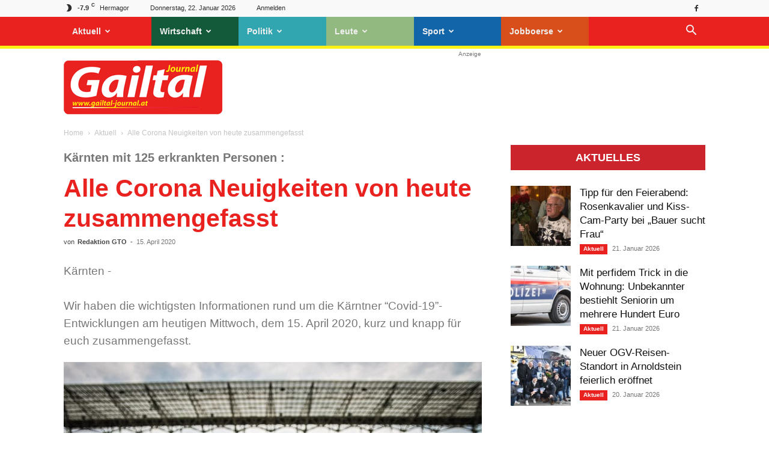

--- FILE ---
content_type: text/html; charset=UTF-8
request_url: https://gailtal-journal.at/aktuell/alle-corona-neuigkeiten-von-heute-zusammengefasst/
body_size: 39881
content:
<!doctype html >
<!--[if IE 8]>    <html class="ie8" lang="en"> <![endif]-->
<!--[if IE 9]>    <html class="ie9" lang="en"> <![endif]-->
<!--[if gt IE 8]><!--> <html lang="de-DE" prefix="og: https://ogp.me/ns#"> <!--<![endif]-->
<head>
    <title>Gailtal Journal - Alle Corona Neuigkeiten von heute zusammengefasst</title>
    <meta charset="UTF-8" />
    <meta name="viewport" content="width=device-width, initial-scale=1.0">
    <link rel="pingback" href="https://gailtal-journal.at/xmlrpc.php" />
    <link rel="icon" type="image/png" href="https://gailtal-journal.at/wp-content/uploads/2018/10/favicon-gtj-1.jpg">
<!-- Suchmaschinen-Optimierung durch Rank Math PRO - https://rankmath.com/ -->
<meta name="description" content="Wir haben die wichtigsten Informationen rund um die Kärntner &quot;Covid-19&quot;-Entwicklungen am heutigen Mittwoch, dem 15. April 2020, kurz und knapp für euch"/>
<meta name="robots" content="follow, index, max-snippet:-1, max-video-preview:-1, max-image-preview:large"/>
<link rel="canonical" href="https://gailtal-journal.at/aktuell/alle-corona-neuigkeiten-von-heute-zusammengefasst/" />
<meta property="og:locale" content="de_DE" />
<meta property="og:type" content="article" />
<meta property="og:title" content="Gailtal Journal - Alle Corona Neuigkeiten von heute zusammengefasst" />
<meta property="og:description" content="Wir haben die wichtigsten Informationen rund um die Kärntner &quot;Covid-19&quot;-Entwicklungen am heutigen Mittwoch, dem 15. April 2020, kurz und knapp für euch" />
<meta property="og:url" content="https://gailtal-journal.at/aktuell/alle-corona-neuigkeiten-von-heute-zusammengefasst/" />
<meta property="og:site_name" content="Gailtal Journal" />
<meta property="article:publisher" content="https://www.facebook.com/GailtalJournal" />
<meta property="article:section" content="Aktuell" />
<meta property="og:updated_time" content="2020-07-14T07:24:13+02:00" />
<meta property="og:image" content="https://gailtal-journal.at/wp-content/uploads/2019/04/the-ball-488700_1920.jpg" />
<meta property="og:image:secure_url" content="https://gailtal-journal.at/wp-content/uploads/2019/04/the-ball-488700_1920.jpg" />
<meta property="og:image:width" content="1620" />
<meta property="og:image:height" content="1080" />
<meta property="og:image:alt" content="Alle Corona Neuigkeiten von heute zusammengefasst" />
<meta property="og:image:type" content="image/jpeg" />
<meta property="article:published_time" content="2020-04-15T18:47:05+02:00" />
<meta property="article:modified_time" content="2020-07-14T07:24:13+02:00" />
<meta name="twitter:card" content="summary_large_image" />
<meta name="twitter:title" content="Gailtal Journal - Alle Corona Neuigkeiten von heute zusammengefasst" />
<meta name="twitter:description" content="Wir haben die wichtigsten Informationen rund um die Kärntner &quot;Covid-19&quot;-Entwicklungen am heutigen Mittwoch, dem 15. April 2020, kurz und knapp für euch" />
<meta name="twitter:image" content="https://gailtal-journal.at/wp-content/uploads/2019/04/the-ball-488700_1920.jpg" />
<meta name="twitter:label1" content="Verfasst von" />
<meta name="twitter:data1" content="Redaktion GTO" />
<meta name="twitter:label2" content="Zeit zum Lesen" />
<meta name="twitter:data2" content="3 Minuten" />
<script type="application/ld+json" class="rank-math-schema-pro">{"@context":"https://schema.org","@graph":[{"@type":"Organization","@id":"https://gailtal-journal.at/#organization","name":"Gailtal Journal","url":"https://gailtal-journal.at","sameAs":["https://www.facebook.com/GailtalJournal"],"logo":{"@type":"ImageObject","@id":"https://gailtal-journal.at/#logo","url":"https://gailtal-journal.at/wp-content/uploads/2018/07/logo-footer.png","contentUrl":"https://gailtal-journal.at/wp-content/uploads/2018/07/logo-footer.png","caption":"Gailtal Journal","inLanguage":"de-DE","width":"544","height":"180"}},{"@type":"WebSite","@id":"https://gailtal-journal.at/#website","url":"https://gailtal-journal.at","name":"Gailtal Journal","publisher":{"@id":"https://gailtal-journal.at/#organization"},"inLanguage":"de-DE"},{"@type":"ImageObject","@id":"https://gailtal-journal.at/wp-content/uploads/2019/04/the-ball-488700_1920.jpg","url":"https://gailtal-journal.at/wp-content/uploads/2019/04/the-ball-488700_1920.jpg","width":"1620","height":"1080","inLanguage":"de-DE"},{"@type":"WebPage","@id":"https://gailtal-journal.at/aktuell/alle-corona-neuigkeiten-von-heute-zusammengefasst/#webpage","url":"https://gailtal-journal.at/aktuell/alle-corona-neuigkeiten-von-heute-zusammengefasst/","name":"Gailtal Journal - Alle Corona Neuigkeiten von heute zusammengefasst","datePublished":"2020-04-15T18:47:05+02:00","dateModified":"2020-07-14T07:24:13+02:00","isPartOf":{"@id":"https://gailtal-journal.at/#website"},"primaryImageOfPage":{"@id":"https://gailtal-journal.at/wp-content/uploads/2019/04/the-ball-488700_1920.jpg"},"inLanguage":"de-DE"},{"@type":"Person","@id":"https://gailtal-journal.at/author/rauscher/","name":"Redaktion GTO","url":"https://gailtal-journal.at/author/rauscher/","image":{"@type":"ImageObject","@id":"https://secure.gravatar.com/avatar/1aeba32906ec42ae29614a25af037e9f?s=96&amp;d=mm&amp;r=g","url":"https://secure.gravatar.com/avatar/1aeba32906ec42ae29614a25af037e9f?s=96&amp;d=mm&amp;r=g","caption":"Redaktion GTO","inLanguage":"de-DE"},"worksFor":{"@id":"https://gailtal-journal.at/#organization"}},{"@type":"NewsArticle","headline":"Gailtal Journal - Alle Corona Neuigkeiten von heute zusammengefasst","datePublished":"2020-04-15T18:47:05+02:00","dateModified":"2020-07-14T07:24:13+02:00","author":{"@id":"https://gailtal-journal.at/author/rauscher/","name":"Redaktion GTO"},"publisher":{"@id":"https://gailtal-journal.at/#organization"},"description":"Wir haben die wichtigsten Informationen rund um die K\u00e4rntner &quot;Covid-19&quot;-Entwicklungen am heutigen Mittwoch, dem 15. April 2020, kurz und knapp f\u00fcr euch","copyrightYear":"2020","copyrightHolder":{"@id":"https://gailtal-journal.at/#organization"},"name":"Gailtal Journal - Alle Corona Neuigkeiten von heute zusammengefasst","@id":"https://gailtal-journal.at/aktuell/alle-corona-neuigkeiten-von-heute-zusammengefasst/#richSnippet","isPartOf":{"@id":"https://gailtal-journal.at/aktuell/alle-corona-neuigkeiten-von-heute-zusammengefasst/#webpage"},"image":{"@id":"https://gailtal-journal.at/wp-content/uploads/2019/04/the-ball-488700_1920.jpg"},"inLanguage":"de-DE","mainEntityOfPage":{"@id":"https://gailtal-journal.at/aktuell/alle-corona-neuigkeiten-von-heute-zusammengefasst/#webpage"}}]}</script>
<!-- /Rank Math WordPress SEO Plugin -->

<!-- gailtal-journal.at is managing ads with Advanced Ads --><!--noptimize--><script id="gto-ready">
			window.advanced_ads_ready=function(e,a){a=a||"complete";var d=function(e){return"interactive"===a?"loading"!==e:"complete"===e};d(document.readyState)?e():document.addEventListener("readystatechange",(function(a){d(a.target.readyState)&&e()}),{once:"interactive"===a})},window.advanced_ads_ready_queue=window.advanced_ads_ready_queue||[];		</script>
		<!--/noptimize--><link rel='stylesheet' id='wp-block-library-css' href='https://gailtal-journal.at/wp-includes/css/dist/block-library/style.min.css?ver=2b31a79a93d2059e4676ef689814805a' type='text/css' media='all' />
<style id='classic-theme-styles-inline-css' type='text/css'>
/*! This file is auto-generated */
.wp-block-button__link{color:#fff;background-color:#32373c;border-radius:9999px;box-shadow:none;text-decoration:none;padding:calc(.667em + 2px) calc(1.333em + 2px);font-size:1.125em}.wp-block-file__button{background:#32373c;color:#fff;text-decoration:none}
</style>
<style id='global-styles-inline-css' type='text/css'>
body{--wp--preset--color--black: #000000;--wp--preset--color--cyan-bluish-gray: #abb8c3;--wp--preset--color--white: #ffffff;--wp--preset--color--pale-pink: #f78da7;--wp--preset--color--vivid-red: #cf2e2e;--wp--preset--color--luminous-vivid-orange: #ff6900;--wp--preset--color--luminous-vivid-amber: #fcb900;--wp--preset--color--light-green-cyan: #7bdcb5;--wp--preset--color--vivid-green-cyan: #00d084;--wp--preset--color--pale-cyan-blue: #8ed1fc;--wp--preset--color--vivid-cyan-blue: #0693e3;--wp--preset--color--vivid-purple: #9b51e0;--wp--preset--gradient--vivid-cyan-blue-to-vivid-purple: linear-gradient(135deg,rgba(6,147,227,1) 0%,rgb(155,81,224) 100%);--wp--preset--gradient--light-green-cyan-to-vivid-green-cyan: linear-gradient(135deg,rgb(122,220,180) 0%,rgb(0,208,130) 100%);--wp--preset--gradient--luminous-vivid-amber-to-luminous-vivid-orange: linear-gradient(135deg,rgba(252,185,0,1) 0%,rgba(255,105,0,1) 100%);--wp--preset--gradient--luminous-vivid-orange-to-vivid-red: linear-gradient(135deg,rgba(255,105,0,1) 0%,rgb(207,46,46) 100%);--wp--preset--gradient--very-light-gray-to-cyan-bluish-gray: linear-gradient(135deg,rgb(238,238,238) 0%,rgb(169,184,195) 100%);--wp--preset--gradient--cool-to-warm-spectrum: linear-gradient(135deg,rgb(74,234,220) 0%,rgb(151,120,209) 20%,rgb(207,42,186) 40%,rgb(238,44,130) 60%,rgb(251,105,98) 80%,rgb(254,248,76) 100%);--wp--preset--gradient--blush-light-purple: linear-gradient(135deg,rgb(255,206,236) 0%,rgb(152,150,240) 100%);--wp--preset--gradient--blush-bordeaux: linear-gradient(135deg,rgb(254,205,165) 0%,rgb(254,45,45) 50%,rgb(107,0,62) 100%);--wp--preset--gradient--luminous-dusk: linear-gradient(135deg,rgb(255,203,112) 0%,rgb(199,81,192) 50%,rgb(65,88,208) 100%);--wp--preset--gradient--pale-ocean: linear-gradient(135deg,rgb(255,245,203) 0%,rgb(182,227,212) 50%,rgb(51,167,181) 100%);--wp--preset--gradient--electric-grass: linear-gradient(135deg,rgb(202,248,128) 0%,rgb(113,206,126) 100%);--wp--preset--gradient--midnight: linear-gradient(135deg,rgb(2,3,129) 0%,rgb(40,116,252) 100%);--wp--preset--font-size--small: 11px;--wp--preset--font-size--medium: 20px;--wp--preset--font-size--large: 32px;--wp--preset--font-size--x-large: 42px;--wp--preset--font-size--regular: 15px;--wp--preset--font-size--larger: 50px;--wp--preset--spacing--20: 0.44rem;--wp--preset--spacing--30: 0.67rem;--wp--preset--spacing--40: 1rem;--wp--preset--spacing--50: 1.5rem;--wp--preset--spacing--60: 2.25rem;--wp--preset--spacing--70: 3.38rem;--wp--preset--spacing--80: 5.06rem;--wp--preset--shadow--natural: 6px 6px 9px rgba(0, 0, 0, 0.2);--wp--preset--shadow--deep: 12px 12px 50px rgba(0, 0, 0, 0.4);--wp--preset--shadow--sharp: 6px 6px 0px rgba(0, 0, 0, 0.2);--wp--preset--shadow--outlined: 6px 6px 0px -3px rgba(255, 255, 255, 1), 6px 6px rgba(0, 0, 0, 1);--wp--preset--shadow--crisp: 6px 6px 0px rgba(0, 0, 0, 1);}:where(.is-layout-flex){gap: 0.5em;}:where(.is-layout-grid){gap: 0.5em;}body .is-layout-flow > .alignleft{float: left;margin-inline-start: 0;margin-inline-end: 2em;}body .is-layout-flow > .alignright{float: right;margin-inline-start: 2em;margin-inline-end: 0;}body .is-layout-flow > .aligncenter{margin-left: auto !important;margin-right: auto !important;}body .is-layout-constrained > .alignleft{float: left;margin-inline-start: 0;margin-inline-end: 2em;}body .is-layout-constrained > .alignright{float: right;margin-inline-start: 2em;margin-inline-end: 0;}body .is-layout-constrained > .aligncenter{margin-left: auto !important;margin-right: auto !important;}body .is-layout-constrained > :where(:not(.alignleft):not(.alignright):not(.alignfull)){max-width: var(--wp--style--global--content-size);margin-left: auto !important;margin-right: auto !important;}body .is-layout-constrained > .alignwide{max-width: var(--wp--style--global--wide-size);}body .is-layout-flex{display: flex;}body .is-layout-flex{flex-wrap: wrap;align-items: center;}body .is-layout-flex > *{margin: 0;}body .is-layout-grid{display: grid;}body .is-layout-grid > *{margin: 0;}:where(.wp-block-columns.is-layout-flex){gap: 2em;}:where(.wp-block-columns.is-layout-grid){gap: 2em;}:where(.wp-block-post-template.is-layout-flex){gap: 1.25em;}:where(.wp-block-post-template.is-layout-grid){gap: 1.25em;}.has-black-color{color: var(--wp--preset--color--black) !important;}.has-cyan-bluish-gray-color{color: var(--wp--preset--color--cyan-bluish-gray) !important;}.has-white-color{color: var(--wp--preset--color--white) !important;}.has-pale-pink-color{color: var(--wp--preset--color--pale-pink) !important;}.has-vivid-red-color{color: var(--wp--preset--color--vivid-red) !important;}.has-luminous-vivid-orange-color{color: var(--wp--preset--color--luminous-vivid-orange) !important;}.has-luminous-vivid-amber-color{color: var(--wp--preset--color--luminous-vivid-amber) !important;}.has-light-green-cyan-color{color: var(--wp--preset--color--light-green-cyan) !important;}.has-vivid-green-cyan-color{color: var(--wp--preset--color--vivid-green-cyan) !important;}.has-pale-cyan-blue-color{color: var(--wp--preset--color--pale-cyan-blue) !important;}.has-vivid-cyan-blue-color{color: var(--wp--preset--color--vivid-cyan-blue) !important;}.has-vivid-purple-color{color: var(--wp--preset--color--vivid-purple) !important;}.has-black-background-color{background-color: var(--wp--preset--color--black) !important;}.has-cyan-bluish-gray-background-color{background-color: var(--wp--preset--color--cyan-bluish-gray) !important;}.has-white-background-color{background-color: var(--wp--preset--color--white) !important;}.has-pale-pink-background-color{background-color: var(--wp--preset--color--pale-pink) !important;}.has-vivid-red-background-color{background-color: var(--wp--preset--color--vivid-red) !important;}.has-luminous-vivid-orange-background-color{background-color: var(--wp--preset--color--luminous-vivid-orange) !important;}.has-luminous-vivid-amber-background-color{background-color: var(--wp--preset--color--luminous-vivid-amber) !important;}.has-light-green-cyan-background-color{background-color: var(--wp--preset--color--light-green-cyan) !important;}.has-vivid-green-cyan-background-color{background-color: var(--wp--preset--color--vivid-green-cyan) !important;}.has-pale-cyan-blue-background-color{background-color: var(--wp--preset--color--pale-cyan-blue) !important;}.has-vivid-cyan-blue-background-color{background-color: var(--wp--preset--color--vivid-cyan-blue) !important;}.has-vivid-purple-background-color{background-color: var(--wp--preset--color--vivid-purple) !important;}.has-black-border-color{border-color: var(--wp--preset--color--black) !important;}.has-cyan-bluish-gray-border-color{border-color: var(--wp--preset--color--cyan-bluish-gray) !important;}.has-white-border-color{border-color: var(--wp--preset--color--white) !important;}.has-pale-pink-border-color{border-color: var(--wp--preset--color--pale-pink) !important;}.has-vivid-red-border-color{border-color: var(--wp--preset--color--vivid-red) !important;}.has-luminous-vivid-orange-border-color{border-color: var(--wp--preset--color--luminous-vivid-orange) !important;}.has-luminous-vivid-amber-border-color{border-color: var(--wp--preset--color--luminous-vivid-amber) !important;}.has-light-green-cyan-border-color{border-color: var(--wp--preset--color--light-green-cyan) !important;}.has-vivid-green-cyan-border-color{border-color: var(--wp--preset--color--vivid-green-cyan) !important;}.has-pale-cyan-blue-border-color{border-color: var(--wp--preset--color--pale-cyan-blue) !important;}.has-vivid-cyan-blue-border-color{border-color: var(--wp--preset--color--vivid-cyan-blue) !important;}.has-vivid-purple-border-color{border-color: var(--wp--preset--color--vivid-purple) !important;}.has-vivid-cyan-blue-to-vivid-purple-gradient-background{background: var(--wp--preset--gradient--vivid-cyan-blue-to-vivid-purple) !important;}.has-light-green-cyan-to-vivid-green-cyan-gradient-background{background: var(--wp--preset--gradient--light-green-cyan-to-vivid-green-cyan) !important;}.has-luminous-vivid-amber-to-luminous-vivid-orange-gradient-background{background: var(--wp--preset--gradient--luminous-vivid-amber-to-luminous-vivid-orange) !important;}.has-luminous-vivid-orange-to-vivid-red-gradient-background{background: var(--wp--preset--gradient--luminous-vivid-orange-to-vivid-red) !important;}.has-very-light-gray-to-cyan-bluish-gray-gradient-background{background: var(--wp--preset--gradient--very-light-gray-to-cyan-bluish-gray) !important;}.has-cool-to-warm-spectrum-gradient-background{background: var(--wp--preset--gradient--cool-to-warm-spectrum) !important;}.has-blush-light-purple-gradient-background{background: var(--wp--preset--gradient--blush-light-purple) !important;}.has-blush-bordeaux-gradient-background{background: var(--wp--preset--gradient--blush-bordeaux) !important;}.has-luminous-dusk-gradient-background{background: var(--wp--preset--gradient--luminous-dusk) !important;}.has-pale-ocean-gradient-background{background: var(--wp--preset--gradient--pale-ocean) !important;}.has-electric-grass-gradient-background{background: var(--wp--preset--gradient--electric-grass) !important;}.has-midnight-gradient-background{background: var(--wp--preset--gradient--midnight) !important;}.has-small-font-size{font-size: var(--wp--preset--font-size--small) !important;}.has-medium-font-size{font-size: var(--wp--preset--font-size--medium) !important;}.has-large-font-size{font-size: var(--wp--preset--font-size--large) !important;}.has-x-large-font-size{font-size: var(--wp--preset--font-size--x-large) !important;}
.wp-block-navigation a:where(:not(.wp-element-button)){color: inherit;}
:where(.wp-block-post-template.is-layout-flex){gap: 1.25em;}:where(.wp-block-post-template.is-layout-grid){gap: 1.25em;}
:where(.wp-block-columns.is-layout-flex){gap: 2em;}:where(.wp-block-columns.is-layout-grid){gap: 2em;}
.wp-block-pullquote{font-size: 1.5em;line-height: 1.6;}
</style>
<link data-minify="1" rel='stylesheet' id='wpa-css-css' href='https://gailtal-journal.at/wp-content/cache/min/1/wp-content/plugins/honeypot/includes/css/wpa.css?ver=1768471047' type='text/css' media='all' />
<link data-minify="1" rel='stylesheet' id='wpos-slick-style-css' href='https://gailtal-journal.at/wp-content/cache/min/1/wp-content/plugins/wp-responsive-recent-post-slider/assets/css/slick.css?ver=1768471047' type='text/css' media='all' />
<link data-minify="1" rel='stylesheet' id='wppsac-public-style-css' href='https://gailtal-journal.at/wp-content/cache/min/1/wp-content/plugins/wp-responsive-recent-post-slider/assets/css/recent-post-style.css?ver=1768471047' type='text/css' media='all' />
<link data-minify="1" rel='stylesheet' id='advanced-ads-layer-fancybox-css-css' href='https://gailtal-journal.at/wp-content/cache/min/1/wp-content/uploads/657/981/public/assets/fancybox/jquery.fancybox-1.3.4.css?ver=1768471047' type='text/css' media='all' />
<link data-minify="1" rel='stylesheet' id='td-plugin-multi-purpose-css' href='https://gailtal-journal.at/wp-content/cache/min/1/wp-content/plugins/td-composer/td-multi-purpose/style.css?ver=1768471047' type='text/css' media='all' />
<link data-minify="1" rel='stylesheet' id='borlabs-cookie-custom-css' href='https://gailtal-journal.at/wp-content/cache/min/1/wp-content/cache/borlabs-cookie/1/borlabs-cookie-1-de.css?ver=1768471047' type='text/css' media='all' />
<link data-minify="1" rel='stylesheet' id='tablepress-default-css' href='https://gailtal-journal.at/wp-content/cache/min/1/wp-content/plugins/tablepress/css/build/default.css?ver=1768471047' type='text/css' media='all' />
<link data-minify="1" rel='stylesheet' id='td-theme-css' href='https://gailtal-journal.at/wp-content/cache/min/1/wp-content/themes/Newspaper/style.css?ver=1768471047' type='text/css' media='all' />
<style id='td-theme-inline-css' type='text/css'>@media (max-width:767px){.td-header-desktop-wrap{display:none}}@media (min-width:767px){.td-header-mobile-wrap{display:none}}</style>
<link data-minify="1" rel='stylesheet' id='td-theme-child-css' href='https://gailtal-journal.at/wp-content/cache/min/1/wp-content/themes/gto-child/style.css?ver=1768471047' type='text/css' media='all' />
<link data-minify="1" rel='stylesheet' id='td-legacy-framework-front-style-css' href='https://gailtal-journal.at/wp-content/cache/min/1/wp-content/plugins/td-composer/legacy/Newspaper/assets/css/td_legacy_main.css?ver=1768471047' type='text/css' media='all' />
<link data-minify="1" rel='stylesheet' id='td-standard-pack-framework-front-style-css' href='https://gailtal-journal.at/wp-content/cache/min/1/wp-content/plugins/td-standard-pack/Newspaper/assets/css/td_standard_pack_main.css?ver=1768471047' type='text/css' media='all' />
<link data-minify="1" rel='stylesheet' id='td-theme-demo-style-css' href='https://gailtal-journal.at/wp-content/cache/min/1/wp-content/plugins/td-composer/legacy/Newspaper/includes/demos/magazine/demo_style.css?ver=1768471047' type='text/css' media='all' />
<link data-minify="1" rel='stylesheet' id='tdb_style_cloud_templates_front-css' href='https://gailtal-journal.at/wp-content/cache/min/1/wp-content/plugins/td-cloud-library/assets/css/tdb_main.css?ver=1768471047' type='text/css' media='all' />
<script type="text/javascript" src="https://gailtal-journal.at/wp-includes/js/jquery/jquery.min.js?ver=3.7.1" id="jquery-core-js"></script>
<script type="text/javascript" src="https://gailtal-journal.at/wp-includes/js/jquery/jquery-migrate.min.js?ver=3.4.1" id="jquery-migrate-js"></script>
<script type="text/javascript" id="advanced-ads-advanced-js-js-extra">
/* <![CDATA[ */
var advads_options = {"blog_id":"1","privacy":{"enabled":true,"consent-method":"custom","custom-cookie-name":"borlabs-cookie","custom-cookie-value":"google-ad-sense","state":"unknown"}};
/* ]]> */
</script>
<script type="text/javascript" src="https://gailtal-journal.at/wp-content/uploads/657/594/public/assets/js/614.js?ver=1.56.1" id="advanced-ads-advanced-js-js"></script>
<script type="text/javascript" id="advanced_ads_pro/visitor_conditions-js-extra">
/* <![CDATA[ */
var advanced_ads_pro_visitor_conditions = {"referrer_cookie_name":"advanced_ads_pro_visitor_referrer","referrer_exdays":"365","page_impr_cookie_name":"advanced_ads_page_impressions","page_impr_exdays":"3650"};
/* ]]> */
</script>
<script type="text/javascript" src="https://gailtal-journal.at/wp-content/uploads/657/215/91/380/110/379.js?ver=2.28.1" id="advanced_ads_pro/visitor_conditions-js"></script>
<script data-no-optimize="1" data-no-minify="1" data-cfasync="false" nowprocket type="text/javascript" src="https://gailtal-journal.at/wp-content/cache/borlabs-cookie/1/borlabs-cookie-config-de.json.js?ver=3.3.23-78" id="borlabs-cookie-config-js"></script>
<script data-no-optimize="1" data-no-minify="1" data-cfasync="false" nowprocket type="text/javascript" src="https://gailtal-journal.at/wp-content/plugins/borlabs-cookie/assets/javascript/borlabs-cookie-prioritize.min.js?ver=3.3.23" id="borlabs-cookie-prioritize-js"></script>
<script data-no-optimize="1" data-no-minify="1" data-cfasync="false" nowprocket type="module" src="https://gailtal-journal.at/wp-content/plugins/borlabs-cookie/assets/javascript/borlabs-cookie.min.js?ver=3.3.23" id="borlabs-cookie-core-js"></script>
<link rel="https://api.w.org/" href="https://gailtal-journal.at/wp-json/" /><link rel="alternate" type="application/json" href="https://gailtal-journal.at/wp-json/wp/v2/posts/272586" /><style type="text/css">
.feedzy-rss-link-icon:after {
	content: url("https://gailtal-journal.at/wp-content/plugins/feedzy-rss-feeds/img/external-link.png");
	margin-left: 3px;
}
</style>
		<script>advads_items = { conditions: {}, display_callbacks: {}, display_effect_callbacks: {}, hide_callbacks: {}, backgrounds: {}, effect_durations: {}, close_functions: {}, showed: [] };</script><style type="text/css" id="gto-layer-custom-css"></style><script type="text/javascript">
		var advadsCfpQueue = [];
		var advadsCfpAd = function( adID ){
			if ( 'undefined' == typeof advadsProCfp ) { advadsCfpQueue.push( adID ) } else { advadsProCfp.addElement( adID ) }
		};
		</script>
		    <script>
        window.tdb_global_vars = {"wpRestUrl":"https:\/\/gailtal-journal.at\/wp-json\/","permalinkStructure":"\/%category%\/%postname%\/"};
        window.tdb_p_autoload_vars = {"isAjax":false,"isAdminBarShowing":false,"autoloadScrollPercent":50,"postAutoloadStatus":"off","origPostEditUrl":null};
    </script>
    
    <style id="tdb-global-colors">:root{--accent-color:#fff}</style>
	
<script nowprocket data-borlabs-cookie-script-blocker-ignore>
if ('0' === '1' && ('0' === '1' || '1' === '1')) {
	window['gtag_enable_tcf_support'] = true;
}
window.dataLayer = window.dataLayer || [];
if (typeof gtag !== 'function') { function gtag(){dataLayer.push(arguments);} }
gtag('set', 'developer_id.dYjRjMm', true);
if('0' === '1' || '1' === '1') {
	gtag('consent', 'default', {
		'ad_storage': 'denied',
		'ad_user_data': 'denied',
		'ad_personalization': 'denied',
		'analytics_storage': 'denied',
		'functionality_storage': 'denied',
		'personalization_storage': 'denied',
		'security_storage': 'denied',
		'wait_for_update': 500,
    });
}
if('0' === '1') {
    gtag("js", new Date());
    gtag("config", "G-1EFLN0VG2S", { "anonymize_ip": true });

    (function (w, d, s, i) {
    var f = d.getElementsByTagName(s)[0],
        j = d.createElement(s);
    j.async = true;
    j.src =
        "https://www.googletagmanager.com/gtag/js?id=" + i;
    f.parentNode.insertBefore(j, f);
    })(window, document, "script", "G-1EFLN0VG2S");
}
</script>
<!-- JS generated by theme -->

<script>
    
    

	    var tdBlocksArray = []; //here we store all the items for the current page

	    // td_block class - each ajax block uses a object of this class for requests
	    function tdBlock() {
		    this.id = '';
		    this.block_type = 1; //block type id (1-234 etc)
		    this.atts = '';
		    this.td_column_number = '';
		    this.td_current_page = 1; //
		    this.post_count = 0; //from wp
		    this.found_posts = 0; //from wp
		    this.max_num_pages = 0; //from wp
		    this.td_filter_value = ''; //current live filter value
		    this.is_ajax_running = false;
		    this.td_user_action = ''; // load more or infinite loader (used by the animation)
		    this.header_color = '';
		    this.ajax_pagination_infinite_stop = ''; //show load more at page x
	    }

        // td_js_generator - mini detector
        ( function () {
            var htmlTag = document.getElementsByTagName("html")[0];

	        if ( navigator.userAgent.indexOf("MSIE 10.0") > -1 ) {
                htmlTag.className += ' ie10';
            }

            if ( !!navigator.userAgent.match(/Trident.*rv\:11\./) ) {
                htmlTag.className += ' ie11';
            }

	        if ( navigator.userAgent.indexOf("Edge") > -1 ) {
                htmlTag.className += ' ieEdge';
            }

            if ( /(iPad|iPhone|iPod)/g.test(navigator.userAgent) ) {
                htmlTag.className += ' td-md-is-ios';
            }

            var user_agent = navigator.userAgent.toLowerCase();
            if ( user_agent.indexOf("android") > -1 ) {
                htmlTag.className += ' td-md-is-android';
            }

            if ( -1 !== navigator.userAgent.indexOf('Mac OS X')  ) {
                htmlTag.className += ' td-md-is-os-x';
            }

            if ( /chrom(e|ium)/.test(navigator.userAgent.toLowerCase()) ) {
               htmlTag.className += ' td-md-is-chrome';
            }

            if ( -1 !== navigator.userAgent.indexOf('Firefox') ) {
                htmlTag.className += ' td-md-is-firefox';
            }

            if ( -1 !== navigator.userAgent.indexOf('Safari') && -1 === navigator.userAgent.indexOf('Chrome') ) {
                htmlTag.className += ' td-md-is-safari';
            }

            if( -1 !== navigator.userAgent.indexOf('IEMobile') ){
                htmlTag.className += ' td-md-is-iemobile';
            }

        })();

        var tdLocalCache = {};

        ( function () {
            "use strict";

            tdLocalCache = {
                data: {},
                remove: function (resource_id) {
                    delete tdLocalCache.data[resource_id];
                },
                exist: function (resource_id) {
                    return tdLocalCache.data.hasOwnProperty(resource_id) && tdLocalCache.data[resource_id] !== null;
                },
                get: function (resource_id) {
                    return tdLocalCache.data[resource_id];
                },
                set: function (resource_id, cachedData) {
                    tdLocalCache.remove(resource_id);
                    tdLocalCache.data[resource_id] = cachedData;
                }
            };
        })();

    
    
var td_viewport_interval_list=[{"limitBottom":767,"sidebarWidth":228},{"limitBottom":1018,"sidebarWidth":300},{"limitBottom":1140,"sidebarWidth":324}];
var td_animation_stack_effect="type0";
var tds_animation_stack=true;
var td_animation_stack_specific_selectors=".entry-thumb, img, .td-lazy-img";
var td_animation_stack_general_selectors=".td-animation-stack img, .td-animation-stack .entry-thumb, .post img, .td-animation-stack .td-lazy-img";
var tds_general_modal_image="yes";
var tdc_is_installed="yes";
var td_ajax_url="https:\/\/gailtal-journal.at\/wp-admin\/admin-ajax.php?td_theme_name=Newspaper&v=12.6.5";
var td_get_template_directory_uri="https:\/\/gailtal-journal.at\/wp-content\/plugins\/td-composer\/legacy\/common";
var tds_snap_menu="snap";
var tds_logo_on_sticky="show_header_logo";
var tds_header_style="2";
var td_please_wait="Bitte warten...";
var td_email_user_pass_incorrect="Benutzer oder Passwort falsch!";
var td_email_user_incorrect="Email oder Benutzername falsch!";
var td_email_incorrect="Email incorrect!";
var td_user_incorrect="Username incorrect!";
var td_email_user_empty="Email or username empty!";
var td_pass_empty="Pass empty!";
var td_pass_pattern_incorrect="Invalid Pass Pattern!";
var td_retype_pass_incorrect="Retyped Pass incorrect!";
var tds_more_articles_on_post_enable="";
var tds_more_articles_on_post_time_to_wait="";
var tds_more_articles_on_post_pages_distance_from_top=600;
var tds_captcha="";
var tds_theme_color_site_wide="#e92220";
var tds_smart_sidebar="enabled";
var tdThemeName="Newspaper";
var tdThemeNameWl="Newspaper";
var td_magnific_popup_translation_tPrev="Vorheriger";
var td_magnific_popup_translation_tNext="N\u00e4chster";
var td_magnific_popup_translation_tCounter="%curr% von %total%";
var td_magnific_popup_translation_ajax_tError="Der Inhalt von %url% konnte nicht geladen werden.";
var td_magnific_popup_translation_image_tError="Das Bild #%curr% konnte nicht geladen werden.";
var tdBlockNonce="d9296df5d7";
var tdMobileMenu="enabled";
var tdMobileSearch="enabled";
var tdDateNamesI18n={"month_names":["Januar","Februar","M\u00e4rz","April","Mai","Juni","Juli","August","September","Oktober","November","Dezember"],"month_names_short":["Jan","Feb","Mrz","Apr","Mai","Jun","Jul","Aug","Sep","Okt","Nov","Dez"],"day_names":["Sonntag","Montag","Dienstag","Mittwoch","Donnerstag","Freitag","Samstag"],"day_names_short":["So","Mo","Di","Mi","Do","Fr","Sa"]};
var tdb_modal_confirm="Save";
var tdb_modal_cancel="Cancel";
var tdb_modal_confirm_alt="Yes";
var tdb_modal_cancel_alt="No";
var td_ad_background_click_link="";
var td_ad_background_click_target="";
</script>


<!-- Header style compiled by theme -->

<style>.td-menu-background,.td-search-background{background-image:url('/wp-content/uploads/2018/11/BG-Login-Search-2018.jpg')}ul.sf-menu>.menu-item>a{font-size:16px;font-weight:bold;text-transform:none}.td-page-title,.td-category-title-holder .td-page-title{font-weight:bold}.td-page-content h3,.wpb_text_column h3{font-weight:600}.white-popup-block:before{background-image:url('/wp-content/uploads/2018/11/BG-Login-Search-2018.jpg')}.td-scroll-up{position:fixed;bottom:4px;right:5px;cursor:pointer;z-index:9999}.ie9 .td-scroll-up{bottom:-70px}.ie9 .td-scroll-up-visible{bottom:5px}@media (max-width:767px){.td-scroll-up.td-hide-scroll-up-on-mob{display:none!important}}.td-scroll-up{display:none;width:40px;height:40px;background-color:var(--td_theme_color,#4db2ec);transform:translate3d(0,70px,0);transition:transform 0.4s cubic-bezier(.55,0,.1,1) 0s}.td-js-loaded .td-scroll-up{display:block!important}.td-scroll-up .td-icon-menu-up{position:relative;color:#fff;font-size:20px;display:block;text-align:center;width:40px;top:7px}.td-scroll-up-visible{transform:translate3d(0,0,0)}.td-md-is-android .td-scroll-up .td-icon-menu-up{padding-top:1px}:root{--td_theme_color:#e92220;--td_slider_text:rgba(233,34,32,0.7);--td_text_header_color:#222222;--td_mobile_menu_color:#e92220;--td_mobile_gradient_one_mob:rgba(203,37,45,0.5);--td_mobile_gradient_two_mob:rgba(203,37,45,0.5);--td_mobile_text_active_color:#fcf016;--td_login_hover_background:#e92220;--td_login_gradient_one:rgba(203,37,45,0.5);--td_login_gradient_two:rgba(203,37,45,0.5)}.td-header-style-12 .td-header-menu-wrap-full,.td-header-style-12 .td-affix,.td-grid-style-1.td-hover-1 .td-big-grid-post:hover .td-post-category,.td-grid-style-5.td-hover-1 .td-big-grid-post:hover .td-post-category,.td_category_template_3 .td-current-sub-category,.td_category_template_8 .td-category-header .td-category a.td-current-sub-category,.td_category_template_4 .td-category-siblings .td-category a:hover,.td_block_big_grid_9.td-grid-style-1 .td-post-category,.td_block_big_grid_9.td-grid-style-5 .td-post-category,.td-grid-style-6.td-hover-1 .td-module-thumb:after,.tdm-menu-active-style5 .td-header-menu-wrap .sf-menu>.current-menu-item>a,.tdm-menu-active-style5 .td-header-menu-wrap .sf-menu>.current-menu-ancestor>a,.tdm-menu-active-style5 .td-header-menu-wrap .sf-menu>.current-category-ancestor>a,.tdm-menu-active-style5 .td-header-menu-wrap .sf-menu>li>a:hover,.tdm-menu-active-style5 .td-header-menu-wrap .sf-menu>.sfHover>a{background-color:#e92220}.td_mega_menu_sub_cats .cur-sub-cat,.td-mega-span h3 a:hover,.td_mod_mega_menu:hover .entry-title a,.header-search-wrap .result-msg a:hover,.td-header-top-menu .td-drop-down-search .td_module_wrap:hover .entry-title a,.td-header-top-menu .td-icon-search:hover,.td-header-wrap .result-msg a:hover,.top-header-menu li a:hover,.top-header-menu .current-menu-item>a,.top-header-menu .current-menu-ancestor>a,.top-header-menu .current-category-ancestor>a,.td-social-icon-wrap>a:hover,.td-header-sp-top-widget .td-social-icon-wrap a:hover,.td_mod_related_posts:hover h3>a,.td-post-template-11 .td-related-title .td-related-left:hover,.td-post-template-11 .td-related-title .td-related-right:hover,.td-post-template-11 .td-related-title .td-cur-simple-item,.td-post-template-11 .td_block_related_posts .td-next-prev-wrap a:hover,.td-category-header .td-pulldown-category-filter-link:hover,.td-category-siblings .td-subcat-dropdown a:hover,.td-category-siblings .td-subcat-dropdown a.td-current-sub-category,.footer-text-wrap .footer-email-wrap a,.footer-social-wrap a:hover,.td_module_17 .td-read-more a:hover,.td_module_18 .td-read-more a:hover,.td_module_19 .td-post-author-name a:hover,.td-pulldown-syle-2 .td-subcat-dropdown:hover .td-subcat-more span,.td-pulldown-syle-2 .td-subcat-dropdown:hover .td-subcat-more i,.td-pulldown-syle-3 .td-subcat-dropdown:hover .td-subcat-more span,.td-pulldown-syle-3 .td-subcat-dropdown:hover .td-subcat-more i,.tdm-menu-active-style3 .tdm-header.td-header-wrap .sf-menu>.current-category-ancestor>a,.tdm-menu-active-style3 .tdm-header.td-header-wrap .sf-menu>.current-menu-ancestor>a,.tdm-menu-active-style3 .tdm-header.td-header-wrap .sf-menu>.current-menu-item>a,.tdm-menu-active-style3 .tdm-header.td-header-wrap .sf-menu>.sfHover>a,.tdm-menu-active-style3 .tdm-header.td-header-wrap .sf-menu>li>a:hover{color:#e92220}.td-mega-menu-page .wpb_content_element ul li a:hover,.td-theme-wrap .td-aj-search-results .td_module_wrap:hover .entry-title a,.td-theme-wrap .header-search-wrap .result-msg a:hover{color:#e92220!important}.td_category_template_8 .td-category-header .td-category a.td-current-sub-category,.td_category_template_4 .td-category-siblings .td-category a:hover,.tdm-menu-active-style4 .tdm-header .sf-menu>.current-menu-item>a,.tdm-menu-active-style4 .tdm-header .sf-menu>.current-menu-ancestor>a,.tdm-menu-active-style4 .tdm-header .sf-menu>.current-category-ancestor>a,.tdm-menu-active-style4 .tdm-header .sf-menu>li>a:hover,.tdm-menu-active-style4 .tdm-header .sf-menu>.sfHover>a{border-color:#e92220}.td-header-wrap .td-header-top-menu-full,.td-header-wrap .top-header-menu .sub-menu,.tdm-header-style-1.td-header-wrap .td-header-top-menu-full,.tdm-header-style-1.td-header-wrap .top-header-menu .sub-menu,.tdm-header-style-2.td-header-wrap .td-header-top-menu-full,.tdm-header-style-2.td-header-wrap .top-header-menu .sub-menu,.tdm-header-style-3.td-header-wrap .td-header-top-menu-full,.tdm-header-style-3.td-header-wrap .top-header-menu .sub-menu{background-color:#f9f9f9}.td-header-style-8 .td-header-top-menu-full{background-color:transparent}.td-header-style-8 .td-header-top-menu-full .td-header-top-menu{background-color:#f9f9f9;padding-left:15px;padding-right:15px}.td-header-wrap .td-header-top-menu-full .td-header-top-menu,.td-header-wrap .td-header-top-menu-full{border-bottom:none}.td-header-top-menu,.td-header-top-menu a,.td-header-wrap .td-header-top-menu-full .td-header-top-menu,.td-header-wrap .td-header-top-menu-full a,.td-header-style-8 .td-header-top-menu,.td-header-style-8 .td-header-top-menu a,.td-header-top-menu .td-drop-down-search .entry-title a{color:#2f2f2f}.top-header-menu .current-menu-item>a,.top-header-menu .current-menu-ancestor>a,.top-header-menu .current-category-ancestor>a,.top-header-menu li a:hover,.td-header-sp-top-widget .td-icon-search:hover{color:#e92220}.td-header-wrap .td-header-sp-top-widget .td-icon-font,.td-header-style-7 .td-header-top-menu .td-social-icon-wrap .td-icon-font{color:#2f2f2f}.td-header-wrap .td-header-sp-top-widget i.td-icon-font:hover{color:#e92220}.td-header-wrap .td-header-menu-wrap-full,.td-header-menu-wrap.td-affix,.td-header-style-3 .td-header-main-menu,.td-header-style-3 .td-affix .td-header-main-menu,.td-header-style-4 .td-header-main-menu,.td-header-style-4 .td-affix .td-header-main-menu,.td-header-style-8 .td-header-menu-wrap.td-affix,.td-header-style-8 .td-header-top-menu-full{background-color:#e92220}.td-boxed-layout .td-header-style-3 .td-header-menu-wrap,.td-boxed-layout .td-header-style-4 .td-header-menu-wrap,.td-header-style-3 .td_stretch_content .td-header-menu-wrap,.td-header-style-4 .td_stretch_content .td-header-menu-wrap{background-color:#e92220!important}@media (min-width:1019px){.td-header-style-1 .td-header-sp-recs,.td-header-style-1 .td-header-sp-logo{margin-bottom:28px}}@media (min-width:768px) and (max-width:1018px){.td-header-style-1 .td-header-sp-recs,.td-header-style-1 .td-header-sp-logo{margin-bottom:14px}}.td-header-style-7 .td-header-top-menu{border-bottom:none}.sf-menu>.current-menu-item>a:after,.sf-menu>.current-menu-ancestor>a:after,.sf-menu>.current-category-ancestor>a:after,.sf-menu>li:hover>a:after,.sf-menu>.sfHover>a:after,.td_block_mega_menu .td-next-prev-wrap a:hover,.td-mega-span .td-post-category:hover,.td-header-wrap .black-menu .sf-menu>li>a:hover,.td-header-wrap .black-menu .sf-menu>.current-menu-ancestor>a,.td-header-wrap .black-menu .sf-menu>.sfHover>a,.td-header-wrap .black-menu .sf-menu>.current-menu-item>a,.td-header-wrap .black-menu .sf-menu>.current-menu-ancestor>a,.td-header-wrap .black-menu .sf-menu>.current-category-ancestor>a,.tdm-menu-active-style5 .tdm-header .td-header-menu-wrap .sf-menu>.current-menu-item>a,.tdm-menu-active-style5 .tdm-header .td-header-menu-wrap .sf-menu>.current-menu-ancestor>a,.tdm-menu-active-style5 .tdm-header .td-header-menu-wrap .sf-menu>.current-category-ancestor>a,.tdm-menu-active-style5 .tdm-header .td-header-menu-wrap .sf-menu>li>a:hover,.tdm-menu-active-style5 .tdm-header .td-header-menu-wrap .sf-menu>.sfHover>a{background-color:#cb252d}.td_block_mega_menu .td-next-prev-wrap a:hover,.tdm-menu-active-style4 .tdm-header .sf-menu>.current-menu-item>a,.tdm-menu-active-style4 .tdm-header .sf-menu>.current-menu-ancestor>a,.tdm-menu-active-style4 .tdm-header .sf-menu>.current-category-ancestor>a,.tdm-menu-active-style4 .tdm-header .sf-menu>li>a:hover,.tdm-menu-active-style4 .tdm-header .sf-menu>.sfHover>a{border-color:#cb252d}.header-search-wrap .td-drop-down-search:before{border-color:transparent transparent #cb252d transparent}.td_mega_menu_sub_cats .cur-sub-cat,.td_mod_mega_menu:hover .entry-title a,.td-theme-wrap .sf-menu ul .td-menu-item>a:hover,.td-theme-wrap .sf-menu ul .sfHover>a,.td-theme-wrap .sf-menu ul .current-menu-ancestor>a,.td-theme-wrap .sf-menu ul .current-category-ancestor>a,.td-theme-wrap .sf-menu ul .current-menu-item>a,.tdm-menu-active-style3 .tdm-header.td-header-wrap .sf-menu>.current-menu-item>a,.tdm-menu-active-style3 .tdm-header.td-header-wrap .sf-menu>.current-menu-ancestor>a,.tdm-menu-active-style3 .tdm-header.td-header-wrap .sf-menu>.current-category-ancestor>a,.tdm-menu-active-style3 .tdm-header.td-header-wrap .sf-menu>li>a:hover,.tdm-menu-active-style3 .tdm-header.td-header-wrap .sf-menu>.sfHover>a{color:#cb252d}.td-header-wrap .td-header-menu-wrap .sf-menu>li>a,.td-header-wrap .td-header-menu-social .td-social-icon-wrap a,.td-header-style-4 .td-header-menu-social .td-social-icon-wrap i,.td-header-style-5 .td-header-menu-social .td-social-icon-wrap i,.td-header-style-6 .td-header-menu-social .td-social-icon-wrap i,.td-header-style-12 .td-header-menu-social .td-social-icon-wrap i,.td-header-wrap .header-search-wrap #td-header-search-button .td-icon-search{color:#efefef}.td-header-wrap .td-header-menu-social+.td-search-wrapper #td-header-search-button:before{background-color:#efefef}ul.sf-menu>.td-menu-item>a,.td-theme-wrap .td-header-menu-social{font-size:16px;font-weight:bold;text-transform:none}.td-theme-wrap .td_mod_mega_menu:hover .entry-title a,.td-theme-wrap .sf-menu .td_mega_menu_sub_cats .cur-sub-cat{color:#e92220}.td-theme-wrap .sf-menu .td-mega-menu .td-post-category:hover,.td-theme-wrap .td-mega-menu .td-next-prev-wrap a:hover{background-color:#e92220}.td-theme-wrap .td-mega-menu .td-next-prev-wrap a:hover{border-color:#e92220}.td-theme-wrap .header-search-wrap .td-drop-down-search .btn:hover,.td-theme-wrap .td-aj-search-results .td_module_wrap:hover .entry-title a,.td-theme-wrap .header-search-wrap .result-msg a:hover{color:#e92220!important}.td-theme-wrap .sf-menu .td-normal-menu .td-menu-item>a:hover,.td-theme-wrap .sf-menu .td-normal-menu .sfHover>a,.td-theme-wrap .sf-menu .td-normal-menu .current-menu-ancestor>a,.td-theme-wrap .sf-menu .td-normal-menu .current-category-ancestor>a,.td-theme-wrap .sf-menu .td-normal-menu .current-menu-item>a{color:#e92220}.td-sub-footer-container{background-color:#e92220}.td-sub-footer-container,.td-subfooter-menu li a{color:#ffffff}.td-subfooter-menu li a:hover{color:#faeb18}.td-footer-wrapper::before{background-image:url('/wp-content/uploads/2018/10/footer-bg-2.jpg')}.td-footer-wrapper::before{background-size:cover}.td-footer-wrapper::before{background-position:center center}.td-footer-wrapper::before{opacity:0.6}.td-module-meta-info .td-post-author-name a{color:#444444}.td-post-content,.td-post-content p{color:#777777}.block-title>span,.block-title>a,.widgettitle,body .td-trending-now-title,.wpb_tabs li a,.vc_tta-container .vc_tta-color-grey.vc_tta-tabs-position-top.vc_tta-style-classic .vc_tta-tabs-container .vc_tta-tab>a,.td-theme-wrap .td-related-title a,.woocommerce div.product .woocommerce-tabs ul.tabs li a,.woocommerce .product .products h2:not(.woocommerce-loop-product__title),.td-theme-wrap .td-block-title{font-size:18px;font-weight:bold;text-transform:uppercase}.top-header-menu>li>a,.td-weather-top-widget .td-weather-now .td-big-degrees,.td-weather-top-widget .td-weather-header .td-weather-city,.td-header-sp-top-menu .td_data_time{line-height:27px}.top-header-menu>li,.td-header-sp-top-menu,#td-outer-wrap .td-header-sp-top-widget .td-search-btns-wrap,#td-outer-wrap .td-header-sp-top-widget .td-social-icon-wrap{line-height:27px}.td_module_4 .td-module-title{font-weight:600}.td_module_6 .td-module-title{font-weight:600}.td-post-template-default .td-post-header .entry-title{font-weight:600}.td-menu-background,.td-search-background{background-image:url('/wp-content/uploads/2018/11/BG-Login-Search-2018.jpg')}ul.sf-menu>.menu-item>a{font-size:16px;font-weight:bold;text-transform:none}.td-page-title,.td-category-title-holder .td-page-title{font-weight:bold}.td-page-content h3,.wpb_text_column h3{font-weight:600}.white-popup-block:before{background-image:url('/wp-content/uploads/2018/11/BG-Login-Search-2018.jpg')}.td-scroll-up{position:fixed;bottom:4px;right:5px;cursor:pointer;z-index:9999}.ie9 .td-scroll-up{bottom:-70px}.ie9 .td-scroll-up-visible{bottom:5px}@media (max-width:767px){.td-scroll-up.td-hide-scroll-up-on-mob{display:none!important}}.td-scroll-up{display:none;width:40px;height:40px;background-color:var(--td_theme_color,#4db2ec);transform:translate3d(0,70px,0);transition:transform 0.4s cubic-bezier(.55,0,.1,1) 0s}.td-js-loaded .td-scroll-up{display:block!important}.td-scroll-up .td-icon-menu-up{position:relative;color:#fff;font-size:20px;display:block;text-align:center;width:40px;top:7px}.td-scroll-up-visible{transform:translate3d(0,0,0)}.td-md-is-android .td-scroll-up .td-icon-menu-up{padding-top:1px}:root{--td_theme_color:#e92220;--td_slider_text:rgba(233,34,32,0.7);--td_text_header_color:#222222;--td_mobile_menu_color:#e92220;--td_mobile_gradient_one_mob:rgba(203,37,45,0.5);--td_mobile_gradient_two_mob:rgba(203,37,45,0.5);--td_mobile_text_active_color:#fcf016;--td_login_hover_background:#e92220;--td_login_gradient_one:rgba(203,37,45,0.5);--td_login_gradient_two:rgba(203,37,45,0.5)}.td-header-style-12 .td-header-menu-wrap-full,.td-header-style-12 .td-affix,.td-grid-style-1.td-hover-1 .td-big-grid-post:hover .td-post-category,.td-grid-style-5.td-hover-1 .td-big-grid-post:hover .td-post-category,.td_category_template_3 .td-current-sub-category,.td_category_template_8 .td-category-header .td-category a.td-current-sub-category,.td_category_template_4 .td-category-siblings .td-category a:hover,.td_block_big_grid_9.td-grid-style-1 .td-post-category,.td_block_big_grid_9.td-grid-style-5 .td-post-category,.td-grid-style-6.td-hover-1 .td-module-thumb:after,.tdm-menu-active-style5 .td-header-menu-wrap .sf-menu>.current-menu-item>a,.tdm-menu-active-style5 .td-header-menu-wrap .sf-menu>.current-menu-ancestor>a,.tdm-menu-active-style5 .td-header-menu-wrap .sf-menu>.current-category-ancestor>a,.tdm-menu-active-style5 .td-header-menu-wrap .sf-menu>li>a:hover,.tdm-menu-active-style5 .td-header-menu-wrap .sf-menu>.sfHover>a{background-color:#e92220}.td_mega_menu_sub_cats .cur-sub-cat,.td-mega-span h3 a:hover,.td_mod_mega_menu:hover .entry-title a,.header-search-wrap .result-msg a:hover,.td-header-top-menu .td-drop-down-search .td_module_wrap:hover .entry-title a,.td-header-top-menu .td-icon-search:hover,.td-header-wrap .result-msg a:hover,.top-header-menu li a:hover,.top-header-menu .current-menu-item>a,.top-header-menu .current-menu-ancestor>a,.top-header-menu .current-category-ancestor>a,.td-social-icon-wrap>a:hover,.td-header-sp-top-widget .td-social-icon-wrap a:hover,.td_mod_related_posts:hover h3>a,.td-post-template-11 .td-related-title .td-related-left:hover,.td-post-template-11 .td-related-title .td-related-right:hover,.td-post-template-11 .td-related-title .td-cur-simple-item,.td-post-template-11 .td_block_related_posts .td-next-prev-wrap a:hover,.td-category-header .td-pulldown-category-filter-link:hover,.td-category-siblings .td-subcat-dropdown a:hover,.td-category-siblings .td-subcat-dropdown a.td-current-sub-category,.footer-text-wrap .footer-email-wrap a,.footer-social-wrap a:hover,.td_module_17 .td-read-more a:hover,.td_module_18 .td-read-more a:hover,.td_module_19 .td-post-author-name a:hover,.td-pulldown-syle-2 .td-subcat-dropdown:hover .td-subcat-more span,.td-pulldown-syle-2 .td-subcat-dropdown:hover .td-subcat-more i,.td-pulldown-syle-3 .td-subcat-dropdown:hover .td-subcat-more span,.td-pulldown-syle-3 .td-subcat-dropdown:hover .td-subcat-more i,.tdm-menu-active-style3 .tdm-header.td-header-wrap .sf-menu>.current-category-ancestor>a,.tdm-menu-active-style3 .tdm-header.td-header-wrap .sf-menu>.current-menu-ancestor>a,.tdm-menu-active-style3 .tdm-header.td-header-wrap .sf-menu>.current-menu-item>a,.tdm-menu-active-style3 .tdm-header.td-header-wrap .sf-menu>.sfHover>a,.tdm-menu-active-style3 .tdm-header.td-header-wrap .sf-menu>li>a:hover{color:#e92220}.td-mega-menu-page .wpb_content_element ul li a:hover,.td-theme-wrap .td-aj-search-results .td_module_wrap:hover .entry-title a,.td-theme-wrap .header-search-wrap .result-msg a:hover{color:#e92220!important}.td_category_template_8 .td-category-header .td-category a.td-current-sub-category,.td_category_template_4 .td-category-siblings .td-category a:hover,.tdm-menu-active-style4 .tdm-header .sf-menu>.current-menu-item>a,.tdm-menu-active-style4 .tdm-header .sf-menu>.current-menu-ancestor>a,.tdm-menu-active-style4 .tdm-header .sf-menu>.current-category-ancestor>a,.tdm-menu-active-style4 .tdm-header .sf-menu>li>a:hover,.tdm-menu-active-style4 .tdm-header .sf-menu>.sfHover>a{border-color:#e92220}.td-header-wrap .td-header-top-menu-full,.td-header-wrap .top-header-menu .sub-menu,.tdm-header-style-1.td-header-wrap .td-header-top-menu-full,.tdm-header-style-1.td-header-wrap .top-header-menu .sub-menu,.tdm-header-style-2.td-header-wrap .td-header-top-menu-full,.tdm-header-style-2.td-header-wrap .top-header-menu .sub-menu,.tdm-header-style-3.td-header-wrap .td-header-top-menu-full,.tdm-header-style-3.td-header-wrap .top-header-menu .sub-menu{background-color:#f9f9f9}.td-header-style-8 .td-header-top-menu-full{background-color:transparent}.td-header-style-8 .td-header-top-menu-full .td-header-top-menu{background-color:#f9f9f9;padding-left:15px;padding-right:15px}.td-header-wrap .td-header-top-menu-full .td-header-top-menu,.td-header-wrap .td-header-top-menu-full{border-bottom:none}.td-header-top-menu,.td-header-top-menu a,.td-header-wrap .td-header-top-menu-full .td-header-top-menu,.td-header-wrap .td-header-top-menu-full a,.td-header-style-8 .td-header-top-menu,.td-header-style-8 .td-header-top-menu a,.td-header-top-menu .td-drop-down-search .entry-title a{color:#2f2f2f}.top-header-menu .current-menu-item>a,.top-header-menu .current-menu-ancestor>a,.top-header-menu .current-category-ancestor>a,.top-header-menu li a:hover,.td-header-sp-top-widget .td-icon-search:hover{color:#e92220}.td-header-wrap .td-header-sp-top-widget .td-icon-font,.td-header-style-7 .td-header-top-menu .td-social-icon-wrap .td-icon-font{color:#2f2f2f}.td-header-wrap .td-header-sp-top-widget i.td-icon-font:hover{color:#e92220}.td-header-wrap .td-header-menu-wrap-full,.td-header-menu-wrap.td-affix,.td-header-style-3 .td-header-main-menu,.td-header-style-3 .td-affix .td-header-main-menu,.td-header-style-4 .td-header-main-menu,.td-header-style-4 .td-affix .td-header-main-menu,.td-header-style-8 .td-header-menu-wrap.td-affix,.td-header-style-8 .td-header-top-menu-full{background-color:#e92220}.td-boxed-layout .td-header-style-3 .td-header-menu-wrap,.td-boxed-layout .td-header-style-4 .td-header-menu-wrap,.td-header-style-3 .td_stretch_content .td-header-menu-wrap,.td-header-style-4 .td_stretch_content .td-header-menu-wrap{background-color:#e92220!important}@media (min-width:1019px){.td-header-style-1 .td-header-sp-recs,.td-header-style-1 .td-header-sp-logo{margin-bottom:28px}}@media (min-width:768px) and (max-width:1018px){.td-header-style-1 .td-header-sp-recs,.td-header-style-1 .td-header-sp-logo{margin-bottom:14px}}.td-header-style-7 .td-header-top-menu{border-bottom:none}.sf-menu>.current-menu-item>a:after,.sf-menu>.current-menu-ancestor>a:after,.sf-menu>.current-category-ancestor>a:after,.sf-menu>li:hover>a:after,.sf-menu>.sfHover>a:after,.td_block_mega_menu .td-next-prev-wrap a:hover,.td-mega-span .td-post-category:hover,.td-header-wrap .black-menu .sf-menu>li>a:hover,.td-header-wrap .black-menu .sf-menu>.current-menu-ancestor>a,.td-header-wrap .black-menu .sf-menu>.sfHover>a,.td-header-wrap .black-menu .sf-menu>.current-menu-item>a,.td-header-wrap .black-menu .sf-menu>.current-menu-ancestor>a,.td-header-wrap .black-menu .sf-menu>.current-category-ancestor>a,.tdm-menu-active-style5 .tdm-header .td-header-menu-wrap .sf-menu>.current-menu-item>a,.tdm-menu-active-style5 .tdm-header .td-header-menu-wrap .sf-menu>.current-menu-ancestor>a,.tdm-menu-active-style5 .tdm-header .td-header-menu-wrap .sf-menu>.current-category-ancestor>a,.tdm-menu-active-style5 .tdm-header .td-header-menu-wrap .sf-menu>li>a:hover,.tdm-menu-active-style5 .tdm-header .td-header-menu-wrap .sf-menu>.sfHover>a{background-color:#cb252d}.td_block_mega_menu .td-next-prev-wrap a:hover,.tdm-menu-active-style4 .tdm-header .sf-menu>.current-menu-item>a,.tdm-menu-active-style4 .tdm-header .sf-menu>.current-menu-ancestor>a,.tdm-menu-active-style4 .tdm-header .sf-menu>.current-category-ancestor>a,.tdm-menu-active-style4 .tdm-header .sf-menu>li>a:hover,.tdm-menu-active-style4 .tdm-header .sf-menu>.sfHover>a{border-color:#cb252d}.header-search-wrap .td-drop-down-search:before{border-color:transparent transparent #cb252d transparent}.td_mega_menu_sub_cats .cur-sub-cat,.td_mod_mega_menu:hover .entry-title a,.td-theme-wrap .sf-menu ul .td-menu-item>a:hover,.td-theme-wrap .sf-menu ul .sfHover>a,.td-theme-wrap .sf-menu ul .current-menu-ancestor>a,.td-theme-wrap .sf-menu ul .current-category-ancestor>a,.td-theme-wrap .sf-menu ul .current-menu-item>a,.tdm-menu-active-style3 .tdm-header.td-header-wrap .sf-menu>.current-menu-item>a,.tdm-menu-active-style3 .tdm-header.td-header-wrap .sf-menu>.current-menu-ancestor>a,.tdm-menu-active-style3 .tdm-header.td-header-wrap .sf-menu>.current-category-ancestor>a,.tdm-menu-active-style3 .tdm-header.td-header-wrap .sf-menu>li>a:hover,.tdm-menu-active-style3 .tdm-header.td-header-wrap .sf-menu>.sfHover>a{color:#cb252d}.td-header-wrap .td-header-menu-wrap .sf-menu>li>a,.td-header-wrap .td-header-menu-social .td-social-icon-wrap a,.td-header-style-4 .td-header-menu-social .td-social-icon-wrap i,.td-header-style-5 .td-header-menu-social .td-social-icon-wrap i,.td-header-style-6 .td-header-menu-social .td-social-icon-wrap i,.td-header-style-12 .td-header-menu-social .td-social-icon-wrap i,.td-header-wrap .header-search-wrap #td-header-search-button .td-icon-search{color:#efefef}.td-header-wrap .td-header-menu-social+.td-search-wrapper #td-header-search-button:before{background-color:#efefef}ul.sf-menu>.td-menu-item>a,.td-theme-wrap .td-header-menu-social{font-size:16px;font-weight:bold;text-transform:none}.td-theme-wrap .td_mod_mega_menu:hover .entry-title a,.td-theme-wrap .sf-menu .td_mega_menu_sub_cats .cur-sub-cat{color:#e92220}.td-theme-wrap .sf-menu .td-mega-menu .td-post-category:hover,.td-theme-wrap .td-mega-menu .td-next-prev-wrap a:hover{background-color:#e92220}.td-theme-wrap .td-mega-menu .td-next-prev-wrap a:hover{border-color:#e92220}.td-theme-wrap .header-search-wrap .td-drop-down-search .btn:hover,.td-theme-wrap .td-aj-search-results .td_module_wrap:hover .entry-title a,.td-theme-wrap .header-search-wrap .result-msg a:hover{color:#e92220!important}.td-theme-wrap .sf-menu .td-normal-menu .td-menu-item>a:hover,.td-theme-wrap .sf-menu .td-normal-menu .sfHover>a,.td-theme-wrap .sf-menu .td-normal-menu .current-menu-ancestor>a,.td-theme-wrap .sf-menu .td-normal-menu .current-category-ancestor>a,.td-theme-wrap .sf-menu .td-normal-menu .current-menu-item>a{color:#e92220}.td-sub-footer-container{background-color:#e92220}.td-sub-footer-container,.td-subfooter-menu li a{color:#ffffff}.td-subfooter-menu li a:hover{color:#faeb18}.td-footer-wrapper::before{background-image:url('/wp-content/uploads/2018/10/footer-bg-2.jpg')}.td-footer-wrapper::before{background-size:cover}.td-footer-wrapper::before{background-position:center center}.td-footer-wrapper::before{opacity:0.6}.td-module-meta-info .td-post-author-name a{color:#444444}.td-post-content,.td-post-content p{color:#777777}.block-title>span,.block-title>a,.widgettitle,body .td-trending-now-title,.wpb_tabs li a,.vc_tta-container .vc_tta-color-grey.vc_tta-tabs-position-top.vc_tta-style-classic .vc_tta-tabs-container .vc_tta-tab>a,.td-theme-wrap .td-related-title a,.woocommerce div.product .woocommerce-tabs ul.tabs li a,.woocommerce .product .products h2:not(.woocommerce-loop-product__title),.td-theme-wrap .td-block-title{font-size:18px;font-weight:bold;text-transform:uppercase}.top-header-menu>li>a,.td-weather-top-widget .td-weather-now .td-big-degrees,.td-weather-top-widget .td-weather-header .td-weather-city,.td-header-sp-top-menu .td_data_time{line-height:27px}.top-header-menu>li,.td-header-sp-top-menu,#td-outer-wrap .td-header-sp-top-widget .td-search-btns-wrap,#td-outer-wrap .td-header-sp-top-widget .td-social-icon-wrap{line-height:27px}.td_module_4 .td-module-title{font-weight:600}.td_module_6 .td-module-title{font-weight:600}.td-post-template-default .td-post-header .entry-title{font-weight:600}.td-magazine .td-header-style-1 .td-header-gradient::before,.td-magazine .td-header-style-1 .td-mega-span .td-post-category:hover,.td-magazine .td-header-style-1 .header-search-wrap .td-drop-down-search::after{background-color:#e92220}.td-magazine .td-header-style-1 .td_mod_mega_menu:hover .entry-title a,.td-magazine .td-header-style-1 .td_mega_menu_sub_cats .cur-sub-cat,.td-magazine .vc_tta-container .vc_tta-color-grey.vc_tta-tabs-position-top.vc_tta-style-classic .vc_tta-tabs-container .vc_tta-tab.vc_active>a,.td-magazine .vc_tta-container .vc_tta-color-grey.vc_tta-tabs-position-top.vc_tta-style-classic .vc_tta-tabs-container .vc_tta-tab:hover>a,.td-magazine .td_block_template_1 .td-related-title .td-cur-simple-item{color:#e92220}.td-magazine .td-header-style-1 .header-search-wrap .td-drop-down-search::before{border-color:transparent transparent #e92220}.td-magazine .td-header-style-1 .td-header-top-menu-full{border-top-color:#e92220}</style>

<meta name="facebook-domain-verification" content="aklr0r83fj0wwp32947yxihox8hseu" />


<script type="application/ld+json">
    {
        "@context": "https://schema.org",
        "@type": "BreadcrumbList",
        "itemListElement": [
            {
                "@type": "ListItem",
                "position": 1,
                "item": {
                    "@type": "WebSite",
                    "@id": "https://gailtal-journal.at/",
                    "name": "Home"
                }
            },
            {
                "@type": "ListItem",
                "position": 2,
                    "item": {
                    "@type": "WebPage",
                    "@id": "https://gailtal-journal.at/kategorie/aktuell/",
                    "name": "Aktuell"
                }
            }
            ,{
                "@type": "ListItem",
                "position": 3,
                    "item": {
                    "@type": "WebPage",
                    "@id": "https://gailtal-journal.at/aktuell/alle-corona-neuigkeiten-von-heute-zusammengefasst/",
                    "name": "Alle Corona Neuigkeiten von heute zusammengefasst"                                
                }
            }    
        ]
    }
</script>

<!-- Button style compiled by theme -->

<style>.tdm-btn-style1{background-color:#e92220}.tdm-btn-style2:before{border-color:#e92220}.tdm-btn-style2{color:#e92220}.tdm-btn-style3{-webkit-box-shadow:0 2px 16px #e92220;-moz-box-shadow:0 2px 16px #e92220;box-shadow:0 2px 16px #e92220}.tdm-btn-style3:hover{-webkit-box-shadow:0 4px 26px #e92220;-moz-box-shadow:0 4px 26px #e92220;box-shadow:0 4px 26px #e92220}</style>

	<style id="tdw-css-placeholder"></style><noscript><style id="rocket-lazyload-nojs-css">.rll-youtube-player, [data-lazy-src]{display:none !important;}</style></noscript><meta name="generator" content="WP Rocket 3.20.3" data-wpr-features="wpr_lazyload_images wpr_lazyload_iframes wpr_minify_css wpr_preload_links wpr_desktop" /></head>

<body class="post-template-default single single-post postid-272586 single-format-standard td-standard-pack alle-corona-neuigkeiten-von-heute-zusammengefasst global-block-template-14 td-magazine aa-prefix-gto- td-animation-stack-type0 td-full-layout" itemscope="itemscope" itemtype="https://schema.org/WebPage">

<div class="td-scroll-up td-hide-scroll-up-on-mob" data-style="style1"><i class="td-icon-menu-up"></i></div>
    <div class="td-menu-background" style="visibility:hidden"></div>
<div id="td-mobile-nav" style="visibility:hidden">
    <div class="td-mobile-container">
        <!-- mobile menu top section -->
        <div class="td-menu-socials-wrap">
            <!-- socials -->
            <div class="td-menu-socials">
                
        <span class="td-social-icon-wrap">
            <a target="_blank" href="https://www.facebook.com/GailtalJournal" title="Facebook">
                <i class="td-icon-font td-icon-facebook"></i>
                <span style="display: none">Facebook</span>
            </a>
        </span>            </div>
            <!-- close button -->
            <div class="td-mobile-close">
                <span><i class="td-icon-close-mobile"></i></span>
            </div>
        </div>

        <!-- login section -->
                    <div class="td-menu-login-section">
                
    <div class="td-guest-wrap">
        <div class="td-menu-login"><a id="login-link-mob">Anmelden</a></div>
    </div>
            </div>
        
        <!-- menu section -->
        <div class="td-mobile-content">
            <div class="menu-td-demo-header-menumain-container"><ul id="menu-td-demo-header-menumain" class="td-mobile-main-menu"><li id="menu-item-292841" class="menu-aktuell menu-item menu-item-type-custom menu-item-object-custom menu-item-first menu-item-292841"><a href="/aktuell">Aktuell</a></li>
<li id="menu-item-292842" class="menu-wirtschaft menu-item menu-item-type-custom menu-item-object-custom menu-item-292842"><a href="/wirtschaft">Wirtschaft</a></li>
<li id="menu-item-292843" class="menu-politik menu-item menu-item-type-custom menu-item-object-custom menu-item-292843"><a href="/politik">Politik</a></li>
<li id="menu-item-292844" class="menu-leute menu-item menu-item-type-custom menu-item-object-custom menu-item-292844"><a href="/leute">Leute</a></li>
<li id="menu-item-292845" class="menu-sport menu-item menu-item-type-custom menu-item-object-custom menu-item-292845"><a href="/sport">Sport</a></li>
<li id="menu-item-292846" class="menu-jobboerse menu-item menu-item-type-custom menu-item-object-custom menu-item-292846"><a href="/jobboerse">Jobboerse</a></li>
</ul></div>        </div>
    </div>

    <!-- register/login section -->
            <div id="login-form-mobile" class="td-register-section">
            
            <div id="td-login-mob" class="td-login-animation td-login-hide-mob">
            	<!-- close button -->
	            <div class="td-login-close">
	                <span class="td-back-button"><i class="td-icon-read-down"></i></span>
	                <div class="td-login-title">Anmelden</div>
	                <!-- close button -->
		            <div class="td-mobile-close">
		                <span><i class="td-icon-close-mobile"></i></span>
		            </div>
	            </div>
	            <form class="td-login-form-wrap" action="#" method="post">
	                <div class="td-login-panel-title"><span>Willkommen!</span>Melden Sie sich mit Ihrem Konto an</div>
	                <div class="td_display_err"></div>
	                <div class="td-login-inputs"><input class="td-login-input" autocomplete="username" type="text" name="login_email" id="login_email-mob" value="" required><label for="login_email-mob">Ihr Benutzername</label></div>
	                <div class="td-login-inputs"><input class="td-login-input" autocomplete="current-password" type="password" name="login_pass" id="login_pass-mob" value="" required><label for="login_pass-mob">Ihr Passwort</label></div>
	                <input type="button" name="login_button" id="login_button-mob" class="td-login-button" value="ANMELDEN">
	                
					
	                <div class="td-login-info-text">
	                <a href="#" id="forgot-pass-link-mob">Sie haben Ihr Passwort vergessen ? </a>
	                </div>
	                <div class="td-login-register-link">
	                
	                </div>
	                
	                

                </form>
            </div>

            
            
            
            
            <div id="td-forgot-pass-mob" class="td-login-animation td-login-hide-mob">
                <!-- close button -->
	            <div class="td-forgot-pass-close">
	                <a href="#" aria-label="Back" class="td-back-button"><i class="td-icon-read-down"></i></a>
	                <div class="td-login-title">Passwort Wiederherstellung</div>
	            </div>
	            <div class="td-login-form-wrap">
	                <div class="td-login-panel-title">Erhalten Sie Ihr Passwort </div>
	                <div class="td_display_err"></div>
	                <div class="td-login-inputs"><input class="td-login-input" type="text" name="forgot_email" id="forgot_email-mob" value="" required><label for="forgot_email-mob">Ihre Email</label></div>
	                <input type="button" name="forgot_button" id="forgot_button-mob" class="td-login-button" value="Senden Sie meinen Pass">
                </div>
            </div>
        </div>
    </div><div class="td-search-background" style="visibility:hidden"></div>
<div class="td-search-wrap-mob" style="visibility:hidden">
	<div class="td-drop-down-search">
		<form method="get" class="td-search-form" action="https://gailtal-journal.at/">
			<!-- close button -->
			<div class="td-search-close">
				<span><i class="td-icon-close-mobile"></i></span>
			</div>
			<div role="search" class="td-search-input">
				<span> Suchen</span>
				<input id="td-header-search-mob" type="text" value="" name="s" autocomplete="off" />
			</div>
		</form>
		<div id="td-aj-search-mob" class="td-ajax-search-flex"></div>
	</div>
</div>

    <div id="td-outer-wrap" class="td-theme-wrap">
    
        
            <div class="tdc-header-wrap ">

            <!--
Header style 2
-->


<div class="td-header-wrap td-header-style-2 ">
    
    <div class="td-header-top-menu-full td-container-wrap ">
        <div class="td-container td-header-row td-header-top-menu">
            
    <div class="top-bar-style-1">
        
<div class="td-header-sp-top-menu">


	<!-- td weather source: cache -->		<div class="td-weather-top-widget" id="td_top_weather_uid">
			<i class="td-icons clear-sky-n"></i>
			<div class="td-weather-now" data-block-uid="td_top_weather_uid">
				<span class="td-big-degrees">-7.9</span>
				<span class="td-weather-unit">C</span>
			</div>
			<div class="td-weather-header">
				<div class="td-weather-city">Hermagor</div>
			</div>
		</div>
		        <div class="td_data_time">
            <div >

                Donnerstag, 22. Januar 2026
            </div>
        </div>
    <ul class="top-header-menu td_ul_login"><li class="menu-item"><a class="td-login-modal-js menu-item" href="#login-form" data-effect="mpf-td-login-effect"> Anmelden</a><span class="td-sp-ico-login td_sp_login_ico_style"></span></li></ul></div>
        <div class="td-header-sp-top-widget">
    
    
        
        <span class="td-social-icon-wrap">
            <a target="_blank" href="https://www.facebook.com/GailtalJournal" title="Facebook">
                <i class="td-icon-font td-icon-facebook"></i>
                <span style="display: none">Facebook</span>
            </a>
        </span>    </div>

    </div>

<!-- LOGIN MODAL -->

                <div id="login-form" class="white-popup-block mfp-hide mfp-with-anim td-login-modal-wrap">
                    <div class="td-login-wrap">
                        <a href="#" aria-label="Back" class="td-back-button"><i class="td-icon-modal-back"></i></a>
                        <div id="td-login-div" class="td-login-form-div td-display-block">
                            <div class="td-login-panel-title">Anmelden</div>
                            <div class="td-login-panel-descr">Willkommen! Melden Sie sich mit Ihrem Konto an</div>
                            <div class="td_display_err"></div>
                            <form id="loginForm" action="#" method="post">
                                <div class="td-login-inputs"><input class="td-login-input" autocomplete="username" type="text" name="login_email" id="login_email" value="" required><label for="login_email">Ihr Benutzername</label></div>
                                <div class="td-login-inputs"><input class="td-login-input" autocomplete="current-password" type="password" name="login_pass" id="login_pass" value="" required><label for="login_pass">Ihr Passwort</label></div>
                                <input type="button"  name="login_button" id="login_button" class="wpb_button btn td-login-button" value="Anmelden">
                                
                            </form>

                            

                            <div class="td-login-info-text"><a href="#" id="forgot-pass-link">Sie haben Ihr Passwort vergessen ? Hilfe</a></div>
                            
                            
                            
                            
                        </div>

                        

                         <div id="td-forgot-pass-div" class="td-login-form-div td-display-none">
                            <div class="td-login-panel-title">Passwort Wiederherstellung</div>
                            <div class="td-login-panel-descr">Erhalten Sie Ihr Passwort </div>
                            <div class="td_display_err"></div>
                            <form id="forgotpassForm" action="#" method="post">
                                <div class="td-login-inputs"><input class="td-login-input" type="text" name="forgot_email" id="forgot_email" value="" required><label for="forgot_email">Ihre Email</label></div>
                                <input type="button" name="forgot_button" id="forgot_button" class="wpb_button btn td-login-button" value="Senden mein Passwort">
                            </form>
                            <div class="td-login-info-text">Ein Passwort wird Ihnen per E-Mail zugesandt.</div>
                        </div>
                        
                        
                    </div>
                </div>
                        </div>
    </div>

    <div class="td-header-menu-wrap-full td-container-wrap ">
        
        <div class="td-header-menu-wrap td-header-gradient ">
            <div class="td-container td-header-row td-header-main-menu">
                <div id="td-header-menu" role="navigation">
        <div id="td-top-mobile-toggle"><a href="#" role="button" aria-label="Menu"><i class="td-icon-font td-icon-mobile"></i></a></div>
        <div class="td-main-menu-logo td-logo-in-header">
        		<a class="td-mobile-logo td-sticky-header" aria-label="Logo" href="https://gailtal-journal.at/">
			<img class="td-retina-data" data-retina="https://gailtal-journal.at/wp-content/uploads/2024/02/GTJ-Logo-Retina-Mobil-2024.png" src="data:image/svg+xml,%3Csvg%20xmlns='http://www.w3.org/2000/svg'%20viewBox='0%200%20142%2048'%3E%3C/svg%3E" alt="Gailtal Journal" title="Gailtal Journal"  width="142" height="48" data-lazy-src="https://gailtal-journal.at/wp-content/uploads/2024/02/GTJ-Logo-Mobil-2024.png"/><noscript><img class="td-retina-data" data-retina="https://gailtal-journal.at/wp-content/uploads/2024/02/GTJ-Logo-Retina-Mobil-2024.png" src="https://gailtal-journal.at/wp-content/uploads/2024/02/GTJ-Logo-Mobil-2024.png" alt="Gailtal Journal" title="Gailtal Journal"  width="142" height="48"/></noscript>
		</a>
			<a class="td-header-logo td-sticky-header" aria-label="Logo" href="https://gailtal-journal.at/">
			<img class="td-retina-data" data-retina="https://gailtal-journal.at/wp-content/uploads/2024/02/GTJ-Logo-Retina-2024.png" src="data:image/svg+xml,%3Csvg%20xmlns='http://www.w3.org/2000/svg'%20viewBox='0%200%20142%2048'%3E%3C/svg%3E" alt="Gailtal Journal" title="Gailtal Journal"  width="142" height="48" data-lazy-src="https://gailtal-journal.at/wp-content/uploads/2024/02/GTJ-Logo-2024.png"/><noscript><img class="td-retina-data" data-retina="https://gailtal-journal.at/wp-content/uploads/2024/02/GTJ-Logo-Retina-2024.png" src="https://gailtal-journal.at/wp-content/uploads/2024/02/GTJ-Logo-2024.png" alt="Gailtal Journal" title="Gailtal Journal"  width="142" height="48"/></noscript>
		</a>
	    </div>
    <div class="menu-td-demo-header-menumain-container"><ul id="menu-td-demo-header-menumain-1" class="sf-menu"><li class="menu-aktuell menu-item menu-item-type-custom menu-item-object-custom menu-item-first td-menu-item td-mega-menu menu-item-292841"><a href="/aktuell">Aktuell</a>
<ul class="sub-menu">
	<li id="menu-item-0" class="menu-item-0"><div class="td-container-border"><div class="td-mega-grid"><div class="td_block_wrap td_block_mega_menu tdi_1 td-no-subcats td_with_ajax_pagination td-pb-border-top td_block_template_14 td_ajax_preloading_preload"  data-td-block-uid="tdi_1" ><script>var block_tdi_1 = new tdBlock();
block_tdi_1.id = "tdi_1";
block_tdi_1.atts = '{"limit":"5","td_column_number":3,"ajax_pagination":"next_prev","category_id":"24","show_child_cat":30,"td_ajax_filter_type":"td_category_ids_filter","td_ajax_preloading":"preload","block_type":"td_block_mega_menu","block_template_id":"","header_color":"","ajax_pagination_infinite_stop":"","offset":"","td_filter_default_txt":"","td_ajax_filter_ids":"","el_class":"","color_preset":"","ajax_pagination_next_prev_swipe":"","border_top":"","css":"","tdc_css":"","class":"tdi_1","tdc_css_class":"tdi_1","tdc_css_class_style":"tdi_1_rand_style"}';
block_tdi_1.td_column_number = "3";
block_tdi_1.block_type = "td_block_mega_menu";
block_tdi_1.post_count = "5";
block_tdi_1.found_posts = "5100";
block_tdi_1.header_color = "";
block_tdi_1.ajax_pagination_infinite_stop = "";
block_tdi_1.max_num_pages = "1020";
tdBlocksArray.push(block_tdi_1);
</script><div id=tdi_1 class="td_block_inner"><div class="td-mega-row"><div class="td-mega-span">
        <div class="td_module_mega_menu td-animation-stack td_mod_mega_menu">
            <div class="td-module-image">
                <div class="td-module-thumb"><a href="https://gailtal-journal.at/aktuell/tipp-fuer-den-feierabend-rosenkavalier-und-kiss-cam-party-bei-bauer-sucht-frau/"  rel="bookmark" class="td-image-wrap " title="Tipp für den Feierabend: Rosenkavalier und Kiss-Cam-Party bei „Bauer sucht Frau“" ><img class="entry-thumb" src="[data-uri]" alt="" title="Tipp für den Feierabend: Rosenkavalier und Kiss-Cam-Party bei „Bauer sucht Frau“" data-type="image_tag" data-img-url="https://gailtal-journal.at/wp-content/uploads/2026/01/absf-event-03-rupert-mit-rosen-218x150.jpg"  width="218" height="150" /></a></div>                <a href="https://gailtal-journal.at/kategorie/aktuell/" class="td-post-category">Aktuell</a>            </div>

            <div class="item-details">
                <h3 class="entry-title td-module-title"><a href="https://gailtal-journal.at/aktuell/tipp-fuer-den-feierabend-rosenkavalier-und-kiss-cam-party-bei-bauer-sucht-frau/"  rel="bookmark" title="Tipp für den Feierabend: Rosenkavalier und Kiss-Cam-Party bei „Bauer sucht Frau“">Tipp für den Feierabend: Rosenkavalier und Kiss-Cam-Party bei „Bauer sucht Frau“</a></h3>            </div>
        </div>
        </div><div class="td-mega-span">
        <div class="td_module_mega_menu td-animation-stack td_mod_mega_menu">
            <div class="td-module-image">
                <div class="td-module-thumb"><a href="https://gailtal-journal.at/aktuell/mit-perfidem-trick-in-die-wohnung-unbekannter-bestiehlt-seniorin-um-mehrere-hundert-euro/"  rel="bookmark" class="td-image-wrap " title="Mit perfidem Trick in die Wohnung: Unbekannter bestiehlt Seniorin um mehrere Hundert Euro" ><img class="entry-thumb" src="[data-uri]" alt="" title="Mit perfidem Trick in die Wohnung: Unbekannter bestiehlt Seniorin um mehrere Hundert Euro" data-type="image_tag" data-img-url="https://gailtal-journal.at/wp-content/uploads/2026/01/AdobeStock_294970083_Editorial_Use_Only-218x150.jpeg"  width="218" height="150" /></a></div>                <a href="https://gailtal-journal.at/kategorie/aktuell/" class="td-post-category">Aktuell</a>            </div>

            <div class="item-details">
                <h3 class="entry-title td-module-title"><a href="https://gailtal-journal.at/aktuell/mit-perfidem-trick-in-die-wohnung-unbekannter-bestiehlt-seniorin-um-mehrere-hundert-euro/"  rel="bookmark" title="Mit perfidem Trick in die Wohnung: Unbekannter bestiehlt Seniorin um mehrere Hundert Euro">Mit perfidem Trick in die Wohnung: Unbekannter bestiehlt Seniorin um mehrere&#8230;</a></h3>            </div>
        </div>
        </div><div class="td-mega-span">
        <div class="td_module_mega_menu td-animation-stack td_mod_mega_menu">
            <div class="td-module-image">
                <div class="td-module-thumb"><a href="https://gailtal-journal.at/aktuell/neuer-ogv-reisen-standort-in-arnoldstein-feierlich-eroeffnet/"  rel="bookmark" class="td-image-wrap " title="Neuer OGV-Reisen-Standort in Arnoldstein feierlich eröffnet" ><img class="entry-thumb" src="[data-uri]" alt="" title="Neuer OGV-Reisen-Standort in Arnoldstein feierlich eröffnet" data-type="image_tag" data-img-url="https://gailtal-journal.at/wp-content/uploads/2026/01/DSC_0431-1-218x150.jpg"  width="218" height="150" /></a></div>                <a href="https://gailtal-journal.at/kategorie/aktuell/" class="td-post-category">Aktuell</a>            </div>

            <div class="item-details">
                <h3 class="entry-title td-module-title"><a href="https://gailtal-journal.at/aktuell/neuer-ogv-reisen-standort-in-arnoldstein-feierlich-eroeffnet/"  rel="bookmark" title="Neuer OGV-Reisen-Standort in Arnoldstein feierlich eröffnet">Neuer OGV-Reisen-Standort in Arnoldstein feierlich eröffnet</a></h3>            </div>
        </div>
        </div><div class="td-mega-span">
        <div class="td_module_mega_menu td-animation-stack td_mod_mega_menu">
            <div class="td-module-image">
                <div class="td-module-thumb"><a href="https://gailtal-journal.at/aktuell/spoe-gemeinderaete-spenden-sitzungsgeld-fuer-eislaufplatz-in-kirchbach/"  rel="bookmark" class="td-image-wrap " title="SPÖ-Gemeinderäte spenden Sitzungsgeld für Eislaufplatz in Kirchbach" ><img class="entry-thumb" src="[data-uri]" alt="" title="SPÖ-Gemeinderäte spenden Sitzungsgeld für Eislaufplatz in Kirchbach" data-type="image_tag" data-img-url="https://gailtal-journal.at/wp-content/uploads/2026/01/Bildschirmfoto-2026-01-20-um-10.48.58-218x150.png"  width="218" height="150" /></a></div>                <a href="https://gailtal-journal.at/kategorie/aktuell/" class="td-post-category">Aktuell</a>            </div>

            <div class="item-details">
                <h3 class="entry-title td-module-title"><a href="https://gailtal-journal.at/aktuell/spoe-gemeinderaete-spenden-sitzungsgeld-fuer-eislaufplatz-in-kirchbach/"  rel="bookmark" title="SPÖ-Gemeinderäte spenden Sitzungsgeld für Eislaufplatz in Kirchbach">SPÖ-Gemeinderäte spenden Sitzungsgeld für Eislaufplatz in Kirchbach</a></h3>            </div>
        </div>
        </div><div class="td-mega-span">
        <div class="td_module_mega_menu td-animation-stack td_mod_mega_menu">
            <div class="td-module-image">
                <div class="td-module-thumb"><a href="https://gailtal-journal.at/aktuell/drogenring-im-bezirk-villach-land-zerschlagen-bis-zu-79-kilogramm-cannabis-kokain-und-heroin-verkauft/"  rel="bookmark" class="td-image-wrap " title="Drogenring im Bezirk Villach-Land zerschlagen: Bis zu 79 Kilogramm Cannabis, Kokain und Heroin verkauft" ><img class="entry-thumb" src="[data-uri]" alt="" title="Drogenring im Bezirk Villach-Land zerschlagen: Bis zu 79 Kilogramm Cannabis, Kokain und Heroin verkauft" data-type="image_tag" data-img-url="https://gailtal-journal.at/wp-content/uploads/2026/01/Bildschirmfoto-2026-01-20-um-07.36.14-218x150.png"  width="218" height="150" /></a></div>                <a href="https://gailtal-journal.at/kategorie/aktuell/" class="td-post-category">Aktuell</a>            </div>

            <div class="item-details">
                <h3 class="entry-title td-module-title"><a href="https://gailtal-journal.at/aktuell/drogenring-im-bezirk-villach-land-zerschlagen-bis-zu-79-kilogramm-cannabis-kokain-und-heroin-verkauft/"  rel="bookmark" title="Drogenring im Bezirk Villach-Land zerschlagen: Bis zu 79 Kilogramm Cannabis, Kokain und Heroin verkauft">Drogenring im Bezirk Villach-Land zerschlagen: Bis zu 79 Kilogramm Cannabis, Kokain&#8230;</a></h3>            </div>
        </div>
        </div></div></div><div class="td-next-prev-wrap"><a href="#" class="td-ajax-prev-page ajax-page-disabled" aria-label="prev-page" id="prev-page-tdi_1" data-td_block_id="tdi_1"><i class="td-next-prev-icon td-icon-font td-icon-menu-left"></i></a><a href="#"  class="td-ajax-next-page" aria-label="next-page" id="next-page-tdi_1" data-td_block_id="tdi_1"><i class="td-next-prev-icon td-icon-font td-icon-menu-right"></i></a></div><div class="clearfix"></div></div> <!-- ./block1 --></div></div></li>
</ul>
</li>
<li class="menu-wirtschaft menu-item menu-item-type-custom menu-item-object-custom td-menu-item td-mega-menu menu-item-292842"><a href="/wirtschaft">Wirtschaft</a>
<ul class="sub-menu">
	<li class="menu-item-0"><div class="td-container-border"><div class="td-mega-grid"><div class="td_block_wrap td_block_mega_menu tdi_2 td-no-subcats td_with_ajax_pagination td-pb-border-top td_block_template_14 td_ajax_preloading_preload"  data-td-block-uid="tdi_2" ><script>var block_tdi_2 = new tdBlock();
block_tdi_2.id = "tdi_2";
block_tdi_2.atts = '{"limit":"5","td_column_number":3,"ajax_pagination":"next_prev","category_id":"25","show_child_cat":30,"td_ajax_filter_type":"td_category_ids_filter","td_ajax_preloading":"preload","block_type":"td_block_mega_menu","block_template_id":"","header_color":"","ajax_pagination_infinite_stop":"","offset":"","td_filter_default_txt":"","td_ajax_filter_ids":"","el_class":"","color_preset":"","ajax_pagination_next_prev_swipe":"","border_top":"","css":"","tdc_css":"","class":"tdi_2","tdc_css_class":"tdi_2","tdc_css_class_style":"tdi_2_rand_style"}';
block_tdi_2.td_column_number = "3";
block_tdi_2.block_type = "td_block_mega_menu";
block_tdi_2.post_count = "5";
block_tdi_2.found_posts = "3668";
block_tdi_2.header_color = "";
block_tdi_2.ajax_pagination_infinite_stop = "";
block_tdi_2.max_num_pages = "734";
tdBlocksArray.push(block_tdi_2);
</script><div id=tdi_2 class="td_block_inner"><div class="td-mega-row"><div class="td-mega-span">
        <div class="td_module_mega_menu td-animation-stack td_mod_mega_menu">
            <div class="td-module-image">
                <div class="td-module-thumb"><a href="https://gailtal-journal.at/wirtschaft/unternehmerinnen-tragen-kaerntens-wirtschaft-gesundheitsschwerpunkt-bei-frau-in-der-wirtschaft-2026/"  rel="bookmark" class="td-image-wrap " title="Unternehmerinnen tragen Kärntens Wirtschaft – Gesundheitsschwerpunkt bei Frau in der Wirtschaft 2026" ><img class="entry-thumb" src="[data-uri]" alt="" title="Unternehmerinnen tragen Kärntens Wirtschaft – Gesundheitsschwerpunkt bei Frau in der Wirtschaft 2026" data-type="image_tag" data-img-url="https://gailtal-journal.at/wp-content/uploads/2026/01/foto1_fiw-pk-frauengesundheit-2026_telesklav_legner_rab_c_wkk_marygood_696x403_ff044274-7482-4e47-97f3-924c60b2805c-218x150.jpg"  width="218" height="150" /></a></div>                <a href="https://gailtal-journal.at/kategorie/top-beitrag/" class="td-post-category">Top Beitrag</a>            </div>

            <div class="item-details">
                <h3 class="entry-title td-module-title"><a href="https://gailtal-journal.at/wirtschaft/unternehmerinnen-tragen-kaerntens-wirtschaft-gesundheitsschwerpunkt-bei-frau-in-der-wirtschaft-2026/"  rel="bookmark" title="Unternehmerinnen tragen Kärntens Wirtschaft – Gesundheitsschwerpunkt bei Frau in der Wirtschaft 2026">Unternehmerinnen tragen Kärntens Wirtschaft – Gesundheitsschwerpunkt bei Frau in der Wirtschaft&#8230;</a></h3>            </div>
        </div>
        </div><div class="td-mega-span">
        <div class="td_module_mega_menu td-animation-stack td_mod_mega_menu">
            <div class="td-module-image">
                <div class="td-module-thumb"><a href="https://gailtal-journal.at/wirtschaft/vfi-center-in-hermagor-starker-partner-fuer-ihre-finanzen-vor-ort/"  rel="bookmark" class="td-image-wrap " title="VFI Center in Hermagor: Starker Partner für Ihre Finanzen vor Ort" ><img class="entry-thumb" src="[data-uri]" alt="" title="VFI Center in Hermagor: Starker Partner für Ihre Finanzen vor Ort" data-type="image_tag" data-img-url="https://gailtal-journal.at/wp-content/uploads/2026/01/VFI-Center-218x150.jpg"  width="218" height="150" /></a></div>                <a href="https://gailtal-journal.at/kategorie/anzeige/" class="td-post-category">ANZEIGE</a>            </div>

            <div class="item-details">
                <h3 class="entry-title td-module-title"><a href="https://gailtal-journal.at/wirtschaft/vfi-center-in-hermagor-starker-partner-fuer-ihre-finanzen-vor-ort/"  rel="bookmark" title="VFI Center in Hermagor: Starker Partner für Ihre Finanzen vor Ort">VFI Center in Hermagor: Starker Partner für Ihre Finanzen vor Ort</a></h3>            </div>
        </div>
        </div><div class="td-mega-span">
        <div class="td_module_mega_menu td-animation-stack td_mod_mega_menu">
            <div class="td-module-image">
                <div class="td-module-thumb"><a href="https://gailtal-journal.at/wirtschaft/der-naturpark-weissensee-ist-oesterreichs-naturpark-des-jahres-2026/"  rel="bookmark" class="td-image-wrap " title="Der Naturpark Weissensee ist Österreichs „Naturpark des Jahres 2026“" ><img class="entry-thumb" src="[data-uri]" alt="" title="Der Naturpark Weissensee ist Österreichs „Naturpark des Jahres 2026“" data-type="image_tag" data-img-url="https://gailtal-journal.at/wp-content/uploads/2026/01/fa5a4af4-a3bc-4945-9f82-242ad2f74933-218x150.jpg"  width="218" height="150" /></a></div>                <a href="https://gailtal-journal.at/kategorie/top-beitrag/" class="td-post-category">Top Beitrag</a>            </div>

            <div class="item-details">
                <h3 class="entry-title td-module-title"><a href="https://gailtal-journal.at/wirtschaft/der-naturpark-weissensee-ist-oesterreichs-naturpark-des-jahres-2026/"  rel="bookmark" title="Der Naturpark Weissensee ist Österreichs „Naturpark des Jahres 2026“">Der Naturpark Weissensee ist Österreichs „Naturpark des Jahres 2026“</a></h3>            </div>
        </div>
        </div><div class="td-mega-span">
        <div class="td_module_mega_menu td-animation-stack td_mod_mega_menu">
            <div class="td-module-image">
                <div class="td-module-thumb"><a href="https://gailtal-journal.at/aktuell/neuer-ogv-reisen-standort-in-arnoldstein-feierlich-eroeffnet/"  rel="bookmark" class="td-image-wrap " title="Neuer OGV-Reisen-Standort in Arnoldstein feierlich eröffnet" ><img class="entry-thumb" src="[data-uri]" alt="" title="Neuer OGV-Reisen-Standort in Arnoldstein feierlich eröffnet" data-type="image_tag" data-img-url="https://gailtal-journal.at/wp-content/uploads/2026/01/DSC_0431-1-218x150.jpg"  width="218" height="150" /></a></div>                <a href="https://gailtal-journal.at/kategorie/aktuell/" class="td-post-category">Aktuell</a>            </div>

            <div class="item-details">
                <h3 class="entry-title td-module-title"><a href="https://gailtal-journal.at/aktuell/neuer-ogv-reisen-standort-in-arnoldstein-feierlich-eroeffnet/"  rel="bookmark" title="Neuer OGV-Reisen-Standort in Arnoldstein feierlich eröffnet">Neuer OGV-Reisen-Standort in Arnoldstein feierlich eröffnet</a></h3>            </div>
        </div>
        </div><div class="td-mega-span">
        <div class="td_module_mega_menu td-animation-stack td_mod_mega_menu">
            <div class="td-module-image">
                <div class="td-module-thumb"><a href="https://gailtal-journal.at/wirtschaft/phishing-falle-bei-paypal-ak-kaernten-holt-fuer-konsumenten-8-500-euro-zurueck/"  rel="bookmark" class="td-image-wrap " title="Phishing-Falle bei PayPal: AK Kärnten holt für Konsumenten 8.500 Euro zurück" ><img class="entry-thumb" src="[data-uri]" alt="" title="Phishing-Falle bei PayPal: AK Kärnten holt für Konsumenten 8.500 Euro zurück" data-type="image_tag" data-img-url="https://gailtal-journal.at/wp-content/uploads/2026/01/phone-869669_1920-2-218x150.jpg"  width="218" height="150" /></a></div>                <a href="https://gailtal-journal.at/kategorie/top-beitrag/" class="td-post-category">Top Beitrag</a>            </div>

            <div class="item-details">
                <h3 class="entry-title td-module-title"><a href="https://gailtal-journal.at/wirtschaft/phishing-falle-bei-paypal-ak-kaernten-holt-fuer-konsumenten-8-500-euro-zurueck/"  rel="bookmark" title="Phishing-Falle bei PayPal: AK Kärnten holt für Konsumenten 8.500 Euro zurück">Phishing-Falle bei PayPal: AK Kärnten holt für Konsumenten 8.500 Euro zurück</a></h3>            </div>
        </div>
        </div></div></div><div class="td-next-prev-wrap"><a href="#" class="td-ajax-prev-page ajax-page-disabled" aria-label="prev-page" id="prev-page-tdi_2" data-td_block_id="tdi_2"><i class="td-next-prev-icon td-icon-font td-icon-menu-left"></i></a><a href="#"  class="td-ajax-next-page" aria-label="next-page" id="next-page-tdi_2" data-td_block_id="tdi_2"><i class="td-next-prev-icon td-icon-font td-icon-menu-right"></i></a></div><div class="clearfix"></div></div> <!-- ./block1 --></div></div></li>
</ul>
</li>
<li class="menu-politik menu-item menu-item-type-custom menu-item-object-custom td-menu-item td-mega-menu menu-item-292843"><a href="/politik">Politik</a>
<ul class="sub-menu">
	<li class="menu-item-0"><div class="td-container-border"><div class="td-mega-grid"><div class="td_block_wrap td_block_mega_menu tdi_3 td-no-subcats td_with_ajax_pagination td-pb-border-top td_block_template_14 td_ajax_preloading_preload"  data-td-block-uid="tdi_3" ><script>var block_tdi_3 = new tdBlock();
block_tdi_3.id = "tdi_3";
block_tdi_3.atts = '{"limit":"5","td_column_number":3,"ajax_pagination":"next_prev","category_id":"23","show_child_cat":30,"td_ajax_filter_type":"td_category_ids_filter","td_ajax_preloading":"preload","block_type":"td_block_mega_menu","block_template_id":"","header_color":"","ajax_pagination_infinite_stop":"","offset":"","td_filter_default_txt":"","td_ajax_filter_ids":"","el_class":"","color_preset":"","ajax_pagination_next_prev_swipe":"","border_top":"","css":"","tdc_css":"","class":"tdi_3","tdc_css_class":"tdi_3","tdc_css_class_style":"tdi_3_rand_style"}';
block_tdi_3.td_column_number = "3";
block_tdi_3.block_type = "td_block_mega_menu";
block_tdi_3.post_count = "5";
block_tdi_3.found_posts = "1356";
block_tdi_3.header_color = "";
block_tdi_3.ajax_pagination_infinite_stop = "";
block_tdi_3.max_num_pages = "272";
tdBlocksArray.push(block_tdi_3);
</script><div id=tdi_3 class="td_block_inner"><div class="td-mega-row"><div class="td-mega-span">
        <div class="td_module_mega_menu td-animation-stack td_mod_mega_menu">
            <div class="td-module-image">
                <div class="td-module-thumb"><a href="https://gailtal-journal.at/politik/politischer-jahresauftakt-in-kaernten-renner-institut-setzt-auf-orientierung-und-zukunftsvertrauen/"  rel="bookmark" class="td-image-wrap " title="Politischer Jahresauftakt in Kärnten: Renner-Institut setzt auf Orientierung und Zukunftsvertrauen" ><img class="entry-thumb" src="[data-uri]" alt="" title="Politischer Jahresauftakt in Kärnten: Renner-Institut setzt auf Orientierung und Zukunftsvertrauen" data-type="image_tag" data-img-url="https://gailtal-journal.at/wp-content/uploads/2026/01/vl.-David-Pototschnig-Daniel-Fellner-und-Harry-Koller_Fotohinweis-SPO-Karnten-Wajand-218x150.jpg"  width="218" height="150" /></a></div>                <a href="https://gailtal-journal.at/kategorie/politik/" class="td-post-category">Politik</a>            </div>

            <div class="item-details">
                <h3 class="entry-title td-module-title"><a href="https://gailtal-journal.at/politik/politischer-jahresauftakt-in-kaernten-renner-institut-setzt-auf-orientierung-und-zukunftsvertrauen/"  rel="bookmark" title="Politischer Jahresauftakt in Kärnten: Renner-Institut setzt auf Orientierung und Zukunftsvertrauen">Politischer Jahresauftakt in Kärnten: Renner-Institut setzt auf Orientierung und Zukunftsvertrauen</a></h3>            </div>
        </div>
        </div><div class="td-mega-span">
        <div class="td_module_mega_menu td-animation-stack td_mod_mega_menu">
            <div class="td-module-image">
                <div class="td-module-thumb"><a href="https://gailtal-journal.at/politik/fpoe-angerer-staudacher-lange-wartezeiten-bei-hautaerzten-landesregierung-schaut-tatenlos-zu/"  rel="bookmark" class="td-image-wrap " title="FPÖ-Angerer/Staudacher: „Lange Wartezeiten bei Hautärzten &#8211; Landesregierung schaut tatenlos zu!“" ><img class="entry-thumb" src="[data-uri]" alt="" title="FPÖ-Angerer/Staudacher: „Lange Wartezeiten bei Hautärzten &#8211; Landesregierung schaut tatenlos zu!“" data-type="image_tag" data-img-url="https://gailtal-journal.at/wp-content/uploads/2025/12/Bildschirmfoto-2025-12-31-um-11.09.26-218x150.png"  width="218" height="150" /></a></div>                <a href="https://gailtal-journal.at/kategorie/politik/" class="td-post-category">Politik</a>            </div>

            <div class="item-details">
                <h3 class="entry-title td-module-title"><a href="https://gailtal-journal.at/politik/fpoe-angerer-staudacher-lange-wartezeiten-bei-hautaerzten-landesregierung-schaut-tatenlos-zu/"  rel="bookmark" title="FPÖ-Angerer/Staudacher: „Lange Wartezeiten bei Hautärzten &#8211; Landesregierung schaut tatenlos zu!“">FPÖ-Angerer/Staudacher: „Lange Wartezeiten bei Hautärzten &#8211; Landesregierung schaut tatenlos zu!“</a></h3>            </div>
        </div>
        </div><div class="td-mega-span">
        <div class="td_module_mega_menu td-animation-stack td_mod_mega_menu">
            <div class="td-module-image">
                <div class="td-module-thumb"><a href="https://gailtal-journal.at/politik/budgetdebatte-in-hermagor-spoe-verhandelt-spuerbare-verbesserungen/"  rel="bookmark" class="td-image-wrap " title="Budgetdebatte in Hermagor: SPÖ verhandelt spürbare Verbesserungen" ><img class="entry-thumb" src="[data-uri]" alt="" title="Budgetdebatte in Hermagor: SPÖ verhandelt spürbare Verbesserungen" data-type="image_tag" data-img-url="https://gailtal-journal.at/wp-content/uploads/2025/12/SPO_-Hermagor-Budget-218x150.jpeg"  width="218" height="150" /></a></div>                <a href="https://gailtal-journal.at/kategorie/politik/" class="td-post-category">Politik</a>            </div>

            <div class="item-details">
                <h3 class="entry-title td-module-title"><a href="https://gailtal-journal.at/politik/budgetdebatte-in-hermagor-spoe-verhandelt-spuerbare-verbesserungen/"  rel="bookmark" title="Budgetdebatte in Hermagor: SPÖ verhandelt spürbare Verbesserungen">Budgetdebatte in Hermagor: SPÖ verhandelt spürbare Verbesserungen</a></h3>            </div>
        </div>
        </div><div class="td-mega-span">
        <div class="td_module_mega_menu td-animation-stack td_mod_mega_menu">
            <div class="td-module-image">
                <div class="td-module-thumb"><a href="https://gailtal-journal.at/politik/tina-angela-berger-oesterreich-braucht-leistbares-leben-soziale-sicherheit-und-wertschaetzung-gerade-zu-weihnachten/"  rel="bookmark" class="td-image-wrap " title="Tina Angela Berger: „Österreich braucht leistbares Leben, soziale Sicherheit und Wertschätzung – gerade zu Weihnachten!“" ><img class="entry-thumb" src="[data-uri]" alt="" title="Tina Angela Berger: „Österreich braucht leistbares Leben, soziale Sicherheit und Wertschätzung – gerade zu Weihnachten!“" data-type="image_tag" data-img-url="https://gailtal-journal.at/wp-content/uploads/2025/12/IMG_1891D30E0ABA-1-218x150.jpeg"  width="218" height="150" /></a></div>                <a href="https://gailtal-journal.at/kategorie/politik/" class="td-post-category">Politik</a>            </div>

            <div class="item-details">
                <h3 class="entry-title td-module-title"><a href="https://gailtal-journal.at/politik/tina-angela-berger-oesterreich-braucht-leistbares-leben-soziale-sicherheit-und-wertschaetzung-gerade-zu-weihnachten/"  rel="bookmark" title="Tina Angela Berger: „Österreich braucht leistbares Leben, soziale Sicherheit und Wertschätzung – gerade zu Weihnachten!“">Tina Angela Berger: „Österreich braucht leistbares Leben, soziale Sicherheit und Wertschätzung&#8230;</a></h3>            </div>
        </div>
        </div><div class="td-mega-span">
        <div class="td_module_mega_menu td-animation-stack td_mod_mega_menu">
            <div class="td-module-image">
                <div class="td-module-thumb"><a href="https://gailtal-journal.at/politik/unterstuetzung-fuer-den-erhalt-des-brauchtums-fpoe-abgeordnete-tina-angela-berger-foerdert-perchtentradition/"  rel="bookmark" class="td-image-wrap " title="Unterstützung für den Erhalt des Brauchtums: FPÖ-Abgeordnete Tina Angela Berger fördert Perchtentradition" ><img class="entry-thumb" src="[data-uri]" alt="" title="Unterstützung für den Erhalt des Brauchtums: FPÖ-Abgeordnete Tina Angela Berger fördert Perchtentradition" data-type="image_tag" data-img-url="https://gailtal-journal.at/wp-content/uploads/2025/12/Bildschirmfoto-2025-12-11-um-10.23.09-218x150.png"  width="218" height="150" /></a></div>                <a href="https://gailtal-journal.at/kategorie/politik/" class="td-post-category">Politik</a>            </div>

            <div class="item-details">
                <h3 class="entry-title td-module-title"><a href="https://gailtal-journal.at/politik/unterstuetzung-fuer-den-erhalt-des-brauchtums-fpoe-abgeordnete-tina-angela-berger-foerdert-perchtentradition/"  rel="bookmark" title="Unterstützung für den Erhalt des Brauchtums: FPÖ-Abgeordnete Tina Angela Berger fördert Perchtentradition">Unterstützung für den Erhalt des Brauchtums: FPÖ-Abgeordnete Tina Angela Berger fördert&#8230;</a></h3>            </div>
        </div>
        </div></div></div><div class="td-next-prev-wrap"><a href="#" class="td-ajax-prev-page ajax-page-disabled" aria-label="prev-page" id="prev-page-tdi_3" data-td_block_id="tdi_3"><i class="td-next-prev-icon td-icon-font td-icon-menu-left"></i></a><a href="#"  class="td-ajax-next-page" aria-label="next-page" id="next-page-tdi_3" data-td_block_id="tdi_3"><i class="td-next-prev-icon td-icon-font td-icon-menu-right"></i></a></div><div class="clearfix"></div></div> <!-- ./block1 --></div></div></li>
</ul>
</li>
<li class="menu-leute menu-item menu-item-type-custom menu-item-object-custom td-menu-item td-mega-menu menu-item-292844"><a href="/leute">Leute</a>
<ul class="sub-menu">
	<li class="menu-item-0"><div class="td-container-border"><div class="td-mega-grid"><div class="td_block_wrap td_block_mega_menu tdi_4 td-no-subcats td_with_ajax_pagination td-pb-border-top td_block_template_14 td_ajax_preloading_preload"  data-td-block-uid="tdi_4" ><script>var block_tdi_4 = new tdBlock();
block_tdi_4.id = "tdi_4";
block_tdi_4.atts = '{"limit":"5","td_column_number":3,"ajax_pagination":"next_prev","category_id":"26","show_child_cat":30,"td_ajax_filter_type":"td_category_ids_filter","td_ajax_preloading":"preload","block_type":"td_block_mega_menu","block_template_id":"","header_color":"","ajax_pagination_infinite_stop":"","offset":"","td_filter_default_txt":"","td_ajax_filter_ids":"","el_class":"","color_preset":"","ajax_pagination_next_prev_swipe":"","border_top":"","css":"","tdc_css":"","class":"tdi_4","tdc_css_class":"tdi_4","tdc_css_class_style":"tdi_4_rand_style"}';
block_tdi_4.td_column_number = "3";
block_tdi_4.block_type = "td_block_mega_menu";
block_tdi_4.post_count = "5";
block_tdi_4.found_posts = "5634";
block_tdi_4.header_color = "";
block_tdi_4.ajax_pagination_infinite_stop = "";
block_tdi_4.max_num_pages = "1127";
tdBlocksArray.push(block_tdi_4);
</script><div id=tdi_4 class="td_block_inner"><div class="td-mega-row"><div class="td-mega-span">
        <div class="td_module_mega_menu td-animation-stack td_mod_mega_menu">
            <div class="td-module-image">
                <div class="td-module-thumb"><a href="https://gailtal-journal.at/leute/noch-unentschlossen-kaerntner-lehrlingsmesse-bietet-auch-heuer-wieder-spannende-einblicke/"  rel="bookmark" class="td-image-wrap " title="Noch unentschlossen? Kärntner Lehrlingsmesse bietet auch heuer wieder spannende Einblicke" ><img class="entry-thumb" src="[data-uri]" alt="" title="Noch unentschlossen? Kärntner Lehrlingsmesse bietet auch heuer wieder spannende Einblicke" data-type="image_tag" data-img-url="https://gailtal-journal.at/wp-content/uploads/2026/01/7cfbd258-09c3-40c6-904a-8c15eae31836-218x150.jpg"  width="218" height="150" /></a></div>                <a href="https://gailtal-journal.at/kategorie/leute/" class="td-post-category">Leute</a>            </div>

            <div class="item-details">
                <h3 class="entry-title td-module-title"><a href="https://gailtal-journal.at/leute/noch-unentschlossen-kaerntner-lehrlingsmesse-bietet-auch-heuer-wieder-spannende-einblicke/"  rel="bookmark" title="Noch unentschlossen? Kärntner Lehrlingsmesse bietet auch heuer wieder spannende Einblicke">Noch unentschlossen? Kärntner Lehrlingsmesse bietet auch heuer wieder spannende Einblicke</a></h3>            </div>
        </div>
        </div><div class="td-mega-span">
        <div class="td_module_mega_menu td-animation-stack td_mod_mega_menu">
            <div class="td-module-image">
                <div class="td-module-thumb"><a href="https://gailtal-journal.at/leute/kassenpatienten-warten-bis-zu-13-mal-laenger-auf-facharzttermin/"  rel="bookmark" class="td-image-wrap " title="Studie belegt: Kassenpatienten warten bis zu 13-mal länger auf Facharzttermin" ><img class="entry-thumb" src="[data-uri]" alt="" title="Studie belegt: Kassenpatienten warten bis zu 13-mal länger auf Facharzttermin" data-type="image_tag" data-img-url="https://gailtal-journal.at/wp-content/uploads/2026/01/medical-563427_1920-1-218x150.jpg"  width="218" height="150" /></a></div>                <a href="https://gailtal-journal.at/kategorie/leute/" class="td-post-category">Leute</a>            </div>

            <div class="item-details">
                <h3 class="entry-title td-module-title"><a href="https://gailtal-journal.at/leute/kassenpatienten-warten-bis-zu-13-mal-laenger-auf-facharzttermin/"  rel="bookmark" title="Studie belegt: Kassenpatienten warten bis zu 13-mal länger auf Facharzttermin">Studie belegt: Kassenpatienten warten bis zu 13-mal länger auf Facharzttermin</a></h3>            </div>
        </div>
        </div><div class="td-mega-span">
        <div class="td_module_mega_menu td-animation-stack td_mod_mega_menu">
            <div class="td-module-image">
                <div class="td-module-thumb"><a href="https://gailtal-journal.at/leute/scheckuebergabe-fuer-einen-guten-zweck/"  rel="bookmark" class="td-image-wrap " title="Scheckübergabe für einen guten Zweck" ><img class="entry-thumb" src="[data-uri]" alt="" title="Scheckübergabe für einen guten Zweck" data-type="image_tag" data-img-url="https://gailtal-journal.at/wp-content/uploads/2026/01/IMG_3967-218x150.jpg"  width="218" height="150" /></a></div>                <a href="https://gailtal-journal.at/kategorie/leute/" class="td-post-category">Leute</a>            </div>

            <div class="item-details">
                <h3 class="entry-title td-module-title"><a href="https://gailtal-journal.at/leute/scheckuebergabe-fuer-einen-guten-zweck/"  rel="bookmark" title="Scheckübergabe für einen guten Zweck">Scheckübergabe für einen guten Zweck</a></h3>            </div>
        </div>
        </div><div class="td-mega-span">
        <div class="td_module_mega_menu td-animation-stack td_mod_mega_menu">
            <div class="td-module-image">
                <div class="td-module-thumb"><a href="https://gailtal-journal.at/leute/hilfe-zur-selbsthilfe-intensiv%e2%80%91kurs-kinesiotaping-im-kle-sch-in-st-daniel/"  rel="bookmark" class="td-image-wrap " title="Hilfe zur Selbsthilfe: Intensiv‑Kurs Kinesiotaping im KLE-SCH in St. Daniel" ><img class="entry-thumb" src="[data-uri]" alt="" title="Hilfe zur Selbsthilfe: Intensiv‑Kurs Kinesiotaping im KLE-SCH in St. Daniel" data-type="image_tag" data-img-url="https://gailtal-journal.at/wp-content/uploads/2026/01/Kinesio-Taping-1-e1768984952715-218x150.jpg"  width="218" height="150" /></a></div>                <a href="https://gailtal-journal.at/kategorie/anzeige/" class="td-post-category">ANZEIGE</a>            </div>

            <div class="item-details">
                <h3 class="entry-title td-module-title"><a href="https://gailtal-journal.at/leute/hilfe-zur-selbsthilfe-intensiv%e2%80%91kurs-kinesiotaping-im-kle-sch-in-st-daniel/"  rel="bookmark" title="Hilfe zur Selbsthilfe: Intensiv‑Kurs Kinesiotaping im KLE-SCH in St. Daniel">Hilfe zur Selbsthilfe: Intensiv‑Kurs Kinesiotaping im KLE-SCH in St. Daniel</a></h3>            </div>
        </div>
        </div><div class="td-mega-span">
        <div class="td_module_mega_menu td-animation-stack td_mod_mega_menu">
            <div class="td-module-image">
                <div class="td-module-thumb"><a href="https://gailtal-journal.at/leute/grenzueberschreitendes-netzwerk-verbindet-unternehmerinnen-in-hermagor-und-friaul-julisch-venetien/"  rel="bookmark" class="td-image-wrap " title="Grenzüberschreitendes Netzwerk verbindet Unternehmerinnen in Hermagor und Friaul-Julisch Venetien" ><img class="entry-thumb" src="[data-uri]" alt="" title="Grenzüberschreitendes Netzwerk verbindet Unternehmerinnen in Hermagor und Friaul-Julisch Venetien" data-type="image_tag" data-img-url="https://gailtal-journal.at/wp-content/uploads/2026/01/DSC_3558-218x150.jpg"  width="218" height="150" /></a></div>                <a href="https://gailtal-journal.at/kategorie/leute/" class="td-post-category">Leute</a>            </div>

            <div class="item-details">
                <h3 class="entry-title td-module-title"><a href="https://gailtal-journal.at/leute/grenzueberschreitendes-netzwerk-verbindet-unternehmerinnen-in-hermagor-und-friaul-julisch-venetien/"  rel="bookmark" title="Grenzüberschreitendes Netzwerk verbindet Unternehmerinnen in Hermagor und Friaul-Julisch Venetien">Grenzüberschreitendes Netzwerk verbindet Unternehmerinnen in Hermagor und Friaul-Julisch Venetien</a></h3>            </div>
        </div>
        </div></div></div><div class="td-next-prev-wrap"><a href="#" class="td-ajax-prev-page ajax-page-disabled" aria-label="prev-page" id="prev-page-tdi_4" data-td_block_id="tdi_4"><i class="td-next-prev-icon td-icon-font td-icon-menu-left"></i></a><a href="#"  class="td-ajax-next-page" aria-label="next-page" id="next-page-tdi_4" data-td_block_id="tdi_4"><i class="td-next-prev-icon td-icon-font td-icon-menu-right"></i></a></div><div class="clearfix"></div></div> <!-- ./block1 --></div></div></li>
</ul>
</li>
<li class="menu-sport menu-item menu-item-type-custom menu-item-object-custom td-menu-item td-mega-menu menu-item-292845"><a href="/sport">Sport</a>
<ul class="sub-menu">
	<li class="menu-item-0"><div class="td-container-border"><div class="td-mega-grid"><div class="td_block_wrap td_block_mega_menu tdi_5 td-no-subcats td_with_ajax_pagination td-pb-border-top td_block_template_14 td_ajax_preloading_preload"  data-td-block-uid="tdi_5" ><script>var block_tdi_5 = new tdBlock();
block_tdi_5.id = "tdi_5";
block_tdi_5.atts = '{"limit":"5","td_column_number":3,"ajax_pagination":"next_prev","category_id":"27","show_child_cat":30,"td_ajax_filter_type":"td_category_ids_filter","td_ajax_preloading":"preload","block_type":"td_block_mega_menu","block_template_id":"","header_color":"","ajax_pagination_infinite_stop":"","offset":"","td_filter_default_txt":"","td_ajax_filter_ids":"","el_class":"","color_preset":"","ajax_pagination_next_prev_swipe":"","border_top":"","css":"","tdc_css":"","class":"tdi_5","tdc_css_class":"tdi_5","tdc_css_class_style":"tdi_5_rand_style"}';
block_tdi_5.td_column_number = "3";
block_tdi_5.block_type = "td_block_mega_menu";
block_tdi_5.post_count = "5";
block_tdi_5.found_posts = "1118";
block_tdi_5.header_color = "";
block_tdi_5.ajax_pagination_infinite_stop = "";
block_tdi_5.max_num_pages = "224";
tdBlocksArray.push(block_tdi_5);
</script><div id=tdi_5 class="td_block_inner"><div class="td-mega-row"><div class="td-mega-span">
        <div class="td_module_mega_menu td-animation-stack td_mod_mega_menu">
            <div class="td-module-image">
                <div class="td-module-thumb"><a href="https://gailtal-journal.at/sport/sarah-dreier-auf-dem-stockerl-christof-hochenwarter-erreicht-top-15-in-courchevel/"  rel="bookmark" class="td-image-wrap " title="Sarah Dreier auf dem Stockerl – Christof Hochenwarter erreicht Top-15 in Courchevel" ><img class="entry-thumb" src="[data-uri]" alt="" title="Sarah Dreier auf dem Stockerl – Christof Hochenwarter erreicht Top-15 in Courchevel" data-type="image_tag" data-img-url="https://gailtal-journal.at/wp-content/uploads/2026/01/img_3140-218x150.jpeg"  width="218" height="150" /></a></div>                <a href="https://gailtal-journal.at/kategorie/sport/" class="td-post-category">Sport</a>            </div>

            <div class="item-details">
                <h3 class="entry-title td-module-title"><a href="https://gailtal-journal.at/sport/sarah-dreier-auf-dem-stockerl-christof-hochenwarter-erreicht-top-15-in-courchevel/"  rel="bookmark" title="Sarah Dreier auf dem Stockerl – Christof Hochenwarter erreicht Top-15 in Courchevel">Sarah Dreier auf dem Stockerl – Christof Hochenwarter erreicht Top-15 in&#8230;</a></h3>            </div>
        </div>
        </div><div class="td-mega-span">
        <div class="td_module_mega_menu td-animation-stack td_mod_mega_menu">
            <div class="td-module-image">
                <div class="td-module-thumb"><a href="https://gailtal-journal.at/allgemein/kaerntner-sportjahresbericht-2025-praesentiert/"  rel="bookmark" class="td-image-wrap " title="Kärntner Sportjahresbericht 2025 präsentiert" ><img class="entry-thumb" src="[data-uri]" alt="" title="Kärntner Sportjahresbericht 2025 präsentiert" data-type="image_tag" data-img-url="https://gailtal-journal.at/wp-content/uploads/2026/01/7fccf598-312b-4673-9a45-19778b332c50-218x150.jpg"  width="218" height="150" /></a></div>                <a href="https://gailtal-journal.at/kategorie/allgemein/" class="td-post-category">Allgemein</a>            </div>

            <div class="item-details">
                <h3 class="entry-title td-module-title"><a href="https://gailtal-journal.at/allgemein/kaerntner-sportjahresbericht-2025-praesentiert/"  rel="bookmark" title="Kärntner Sportjahresbericht 2025 präsentiert">Kärntner Sportjahresbericht 2025 präsentiert</a></h3>            </div>
        </div>
        </div><div class="td-mega-span">
        <div class="td_module_mega_menu td-animation-stack td_mod_mega_menu">
            <div class="td-module-image">
                <div class="td-module-thumb"><a href="https://gailtal-journal.at/sport/nachtslalom-flachau-kaerntnerin-katharina-truppe-glaenzt-mit-podestplatz-vor-heimischem-publikum/"  rel="bookmark" class="td-image-wrap " title="Nachtslalom Flachau: Kärntnerin Katharina Truppe glänzt mit Podestplatz vor heimischem Publikum" ><img class="entry-thumb" src="[data-uri]" alt="" title="Nachtslalom Flachau: Kärntnerin Katharina Truppe glänzt mit Podestplatz vor heimischem Publikum" data-type="image_tag" data-img-url="https://gailtal-journal.at/wp-content/uploads/2026/01/Bildschirmfoto-2026-01-14-um-09.12.46-218x150.jpg"  width="218" height="150" /></a></div>                <a href="https://gailtal-journal.at/kategorie/sport/" class="td-post-category">Sport</a>            </div>

            <div class="item-details">
                <h3 class="entry-title td-module-title"><a href="https://gailtal-journal.at/sport/nachtslalom-flachau-kaerntnerin-katharina-truppe-glaenzt-mit-podestplatz-vor-heimischem-publikum/"  rel="bookmark" title="Nachtslalom Flachau: Kärntnerin Katharina Truppe glänzt mit Podestplatz vor heimischem Publikum">Nachtslalom Flachau: Kärntnerin Katharina Truppe glänzt mit Podestplatz vor heimischem Publikum</a></h3>            </div>
        </div>
        </div><div class="td-mega-span">
        <div class="td_module_mega_menu td-animation-stack td_mod_mega_menu">
            <div class="td-module-image">
                <div class="td-module-thumb"><a href="https://gailtal-journal.at/sport/staatsmeistertitel-im-individual-dreier-und-oberauer-dominieren-bei-der-erztrophy-in-werfenweng/"  rel="bookmark" class="td-image-wrap " title="Staatsmeistertitel im Individual: Dreier und Oberauer dominieren bei der Erztrophy in Werfenweng" ><img class="entry-thumb" src="[data-uri]" alt="" title="Staatsmeistertitel im Individual: Dreier und Oberauer dominieren bei der Erztrophy in Werfenweng" data-type="image_tag" data-img-url="https://gailtal-journal.at/wp-content/uploads/2026/01/1-218x150.jpg"  width="218" height="150" /></a></div>                <a href="https://gailtal-journal.at/kategorie/sport/" class="td-post-category">Sport</a>            </div>

            <div class="item-details">
                <h3 class="entry-title td-module-title"><a href="https://gailtal-journal.at/sport/staatsmeistertitel-im-individual-dreier-und-oberauer-dominieren-bei-der-erztrophy-in-werfenweng/"  rel="bookmark" title="Staatsmeistertitel im Individual: Dreier und Oberauer dominieren bei der Erztrophy in Werfenweng">Staatsmeistertitel im Individual: Dreier und Oberauer dominieren bei der Erztrophy in&#8230;</a></h3>            </div>
        </div>
        </div><div class="td-mega-span">
        <div class="td_module_mega_menu td-animation-stack td_mod_mega_menu">
            <div class="td-module-image">
                <div class="td-module-thumb"><a href="https://gailtal-journal.at/sport/skispringen-damen-weltelite-zu-gast-in-villach/"  rel="bookmark" class="td-image-wrap " title="Skispringen: Damen-Weltelite zu Gast in Villach" ><img class="entry-thumb" src="[data-uri]" alt="" title="Skispringen: Damen-Weltelite zu Gast in Villach" data-type="image_tag" data-img-url="https://gailtal-journal.at/wp-content/uploads/2026/01/06ad24f0-61f3-4a44-9de5-4e821586c38b-218x150.jpg"  width="218" height="150" /></a></div>                <a href="https://gailtal-journal.at/kategorie/sport/" class="td-post-category">Sport</a>            </div>

            <div class="item-details">
                <h3 class="entry-title td-module-title"><a href="https://gailtal-journal.at/sport/skispringen-damen-weltelite-zu-gast-in-villach/"  rel="bookmark" title="Skispringen: Damen-Weltelite zu Gast in Villach">Skispringen: Damen-Weltelite zu Gast in Villach</a></h3>            </div>
        </div>
        </div></div></div><div class="td-next-prev-wrap"><a href="#" class="td-ajax-prev-page ajax-page-disabled" aria-label="prev-page" id="prev-page-tdi_5" data-td_block_id="tdi_5"><i class="td-next-prev-icon td-icon-font td-icon-menu-left"></i></a><a href="#"  class="td-ajax-next-page" aria-label="next-page" id="next-page-tdi_5" data-td_block_id="tdi_5"><i class="td-next-prev-icon td-icon-font td-icon-menu-right"></i></a></div><div class="clearfix"></div></div> <!-- ./block1 --></div></div></li>
</ul>
</li>
<li class="menu-jobboerse menu-item menu-item-type-custom menu-item-object-custom td-menu-item td-mega-menu menu-item-292846"><a href="/jobboerse">Jobboerse</a>
<ul class="sub-menu">
	<li class="menu-item-0"><div class="td-container-border"><div class="td-mega-grid"><div class="td_block_wrap td_block_mega_menu tdi_6 td-no-subcats td_with_ajax_pagination td-pb-border-top td_block_template_14 td_ajax_preloading_preload"  data-td-block-uid="tdi_6" ><script>var block_tdi_6 = new tdBlock();
block_tdi_6.id = "tdi_6";
block_tdi_6.atts = '{"limit":"5","td_column_number":3,"ajax_pagination":"next_prev","category_id":"28","show_child_cat":30,"td_ajax_filter_type":"td_category_ids_filter","td_ajax_preloading":"preload","block_type":"td_block_mega_menu","block_template_id":"","header_color":"","ajax_pagination_infinite_stop":"","offset":"","td_filter_default_txt":"","td_ajax_filter_ids":"","el_class":"","color_preset":"","ajax_pagination_next_prev_swipe":"","border_top":"","css":"","tdc_css":"","class":"tdi_6","tdc_css_class":"tdi_6","tdc_css_class_style":"tdi_6_rand_style"}';
block_tdi_6.td_column_number = "3";
block_tdi_6.block_type = "td_block_mega_menu";
block_tdi_6.post_count = "5";
block_tdi_6.found_posts = "383";
block_tdi_6.header_color = "";
block_tdi_6.ajax_pagination_infinite_stop = "";
block_tdi_6.max_num_pages = "77";
tdBlocksArray.push(block_tdi_6);
</script><div id=tdi_6 class="td_block_inner"><div class="td-mega-row"><div class="td-mega-span">
        <div class="td_module_mega_menu td-animation-stack td_mod_mega_menu">
            <div class="td-module-image">
                <div class="td-module-thumb"><a href="https://gailtal-journal.at/jobboerse/karriere-bei-swietelsky-gemeinsam-zukunft-bauen/"  rel="bookmark" class="td-image-wrap " title="Karriere bei SWIETELSKY – gemeinsam Zukunft bauen" ><img class="entry-thumb" src="[data-uri]" alt="" title="Karriere bei SWIETELSKY – gemeinsam Zukunft bauen" data-type="image_tag" data-img-url="https://gailtal-journal.at/wp-content/uploads/2026/01/Swietelsky-218x150.jpg"  width="218" height="150" /></a></div>                <a href="https://gailtal-journal.at/kategorie/anzeige/" class="td-post-category">ANZEIGE</a>            </div>

            <div class="item-details">
                <h3 class="entry-title td-module-title"><a href="https://gailtal-journal.at/jobboerse/karriere-bei-swietelsky-gemeinsam-zukunft-bauen/"  rel="bookmark" title="Karriere bei SWIETELSKY – gemeinsam Zukunft bauen">Karriere bei SWIETELSKY – gemeinsam Zukunft bauen</a></h3>            </div>
        </div>
        </div><div class="td-mega-span">
        <div class="td_module_mega_menu td-animation-stack td_mod_mega_menu">
            <div class="td-module-image">
                <div class="td-module-thumb"><a href="https://gailtal-journal.at/allgemein/starte-deine-zukunft-bei-maschinen-gailer-als-fachberaterin-ersatzteile-kundenservice/"  rel="bookmark" class="td-image-wrap " title="Starte deine Zukunft bei Maschinen Gailer als Fachberater:in für Ersatzteile &#038; Kundenservice" ><img class="entry-thumb" src="[data-uri]" alt="" title="Starte deine Zukunft bei Maschinen Gailer als Fachberater:in für Ersatzteile &#038; Kundenservice" data-type="image_tag" data-img-url="https://gailtal-journal.at/wp-content/uploads/2024/01/Gailer-Titelbild-Jobausschreibung-218x150.jpg"  width="218" height="150" /></a></div>                <a href="https://gailtal-journal.at/kategorie/allgemein/" class="td-post-category">Allgemein</a>            </div>

            <div class="item-details">
                <h3 class="entry-title td-module-title"><a href="https://gailtal-journal.at/allgemein/starte-deine-zukunft-bei-maschinen-gailer-als-fachberaterin-ersatzteile-kundenservice/"  rel="bookmark" title="Starte deine Zukunft bei Maschinen Gailer als Fachberater:in für Ersatzteile &#038; Kundenservice">Starte deine Zukunft bei Maschinen Gailer als Fachberater:in für Ersatzteile &#038;&#8230;</a></h3>            </div>
        </div>
        </div><div class="td-mega-span">
        <div class="td_module_mega_menu td-animation-stack td_mod_mega_menu">
            <div class="td-module-image">
                <div class="td-module-thumb"><a href="https://gailtal-journal.at/jobboerse/hagebau-klauss-lkw-fahrer-m-w-d-wird-eingestellt/"  rel="bookmark" class="td-image-wrap " title="Hagebau Klauss: LKW-Fahrer (m/w/d) wird eingestellt!" ><img class="entry-thumb" src="[data-uri]" alt="" title="Hagebau Klauss: LKW-Fahrer (m/w/d) wird eingestellt!" data-type="image_tag" data-img-url="https://gailtal-journal.at/wp-content/uploads/2026/01/Hagebau-Klauss-218x150.jpg"  width="218" height="150" /></a></div>                <a href="https://gailtal-journal.at/kategorie/anzeige/" class="td-post-category">ANZEIGE</a>            </div>

            <div class="item-details">
                <h3 class="entry-title td-module-title"><a href="https://gailtal-journal.at/jobboerse/hagebau-klauss-lkw-fahrer-m-w-d-wird-eingestellt/"  rel="bookmark" title="Hagebau Klauss: LKW-Fahrer (m/w/d) wird eingestellt!">Hagebau Klauss: LKW-Fahrer (m/w/d) wird eingestellt!</a></h3>            </div>
        </div>
        </div><div class="td-mega-span">
        <div class="td_module_mega_menu td-animation-stack td_mod_mega_menu">
            <div class="td-module-image">
                <div class="td-module-thumb"><a href="https://gailtal-journal.at/jobboerse/die-gailtaler-autoklinik-sucht-verstaerkung/"  rel="bookmark" class="td-image-wrap " title="Die Gailtaler Autoklinik sucht Verstärkung!" ><img class="entry-thumb" src="[data-uri]" alt="" title="Die Gailtaler Autoklinik sucht Verstärkung!" data-type="image_tag" data-img-url="https://gailtal-journal.at/wp-content/uploads/2021/03/Auto_00-218x150.jpg"  width="218" height="150" /></a></div>                <a href="https://gailtal-journal.at/kategorie/anzeige/" class="td-post-category">ANZEIGE</a>            </div>

            <div class="item-details">
                <h3 class="entry-title td-module-title"><a href="https://gailtal-journal.at/jobboerse/die-gailtaler-autoklinik-sucht-verstaerkung/"  rel="bookmark" title="Die Gailtaler Autoklinik sucht Verstärkung!">Die Gailtaler Autoklinik sucht Verstärkung!</a></h3>            </div>
        </div>
        </div><div class="td-mega-span">
        <div class="td_module_mega_menu td-animation-stack td_mod_mega_menu">
            <div class="td-module-image">
                <div class="td-module-thumb"><a href="https://gailtal-journal.at/jobboerse/die-mavida-residence-grafendorf-sucht-verstaerkung/"  rel="bookmark" class="td-image-wrap " title="Die MAVIDA Residence Grafendorf sucht Verstärkung!" ><img class="entry-thumb" src="[data-uri]" alt="" title="Die MAVIDA Residence Grafendorf sucht Verstärkung!" data-type="image_tag" data-img-url="https://gailtal-journal.at/wp-content/uploads/2025/11/Mavida-218x150.jpg"  width="218" height="150" /></a></div>                <a href="https://gailtal-journal.at/kategorie/anzeige/" class="td-post-category">ANZEIGE</a>            </div>

            <div class="item-details">
                <h3 class="entry-title td-module-title"><a href="https://gailtal-journal.at/jobboerse/die-mavida-residence-grafendorf-sucht-verstaerkung/"  rel="bookmark" title="Die MAVIDA Residence Grafendorf sucht Verstärkung!">Die MAVIDA Residence Grafendorf sucht Verstärkung!</a></h3>            </div>
        </div>
        </div></div></div><div class="td-next-prev-wrap"><a href="#" class="td-ajax-prev-page ajax-page-disabled" aria-label="prev-page" id="prev-page-tdi_6" data-td_block_id="tdi_6"><i class="td-next-prev-icon td-icon-font td-icon-menu-left"></i></a><a href="#"  class="td-ajax-next-page" aria-label="next-page" id="next-page-tdi_6" data-td_block_id="tdi_6"><i class="td-next-prev-icon td-icon-font td-icon-menu-right"></i></a></div><div class="clearfix"></div></div> <!-- ./block1 --></div></div></li>
</ul>
</li>
</ul></div></div>


    <div class="header-search-wrap">
        <div class="td-search-btns-wrap">
            <a id="td-header-search-button" href="#" role="button" aria-label="Search" class="dropdown-toggle " data-toggle="dropdown"><i class="td-icon-search"></i></a>
                            <a id="td-header-search-button-mob" href="#" role="button" aria-label="Search" class="dropdown-toggle " data-toggle="dropdown"><i class="td-icon-search"></i></a>
                    </div>

        <div class="td-drop-down-search" aria-labelledby="td-header-search-button">
            <form method="get" class="td-search-form" action="https://gailtal-journal.at/">
                <div role="search" class="td-head-form-search-wrap">
                    <input id="td-header-search" type="text" value="" name="s" autocomplete="off" /><input class="wpb_button wpb_btn-inverse btn" type="submit" id="td-header-search-top" value=" Suchen" />
                </div>
            </form>
            <div id="td-aj-search"></div>
        </div>
    </div>

            </div>
        </div>
    </div>

    <div class="td-banner-wrap-full td-container-wrap ">
        <div class="td-container td-header-row td-header-header">
            <div class="td-header-sp-logo">
                        <a class="td-main-logo" href="https://gailtal-journal.at/">
            <img class="td-retina-data" data-retina="https://gailtal-journal.at/wp-content/uploads/2024/02/GTJ-Logo-Retina-2024.png" src="data:image/svg+xml,%3Csvg%20xmlns='http://www.w3.org/2000/svg'%20viewBox='0%200%20265%2090'%3E%3C/svg%3E" alt="Gailtal Journal" title="Gailtal Journal"  width="265" height="90" data-lazy-src="https://gailtal-journal.at/wp-content/uploads/2024/02/GTJ-Logo-2024.png"/><noscript><img class="td-retina-data" data-retina="https://gailtal-journal.at/wp-content/uploads/2024/02/GTJ-Logo-Retina-2024.png" src="https://gailtal-journal.at/wp-content/uploads/2024/02/GTJ-Logo-2024.png" alt="Gailtal Journal" title="Gailtal Journal"  width="265" height="90"/></noscript>
            <span class="td-visual-hidden">Gailtal Journal</span>
        </a>
                </div>
                            <div class="td-header-sp-recs">
                    <div class="td-header-rec-wrap">
    <div class="td-a-rec td-a-rec-id-header  td-a-rec-no-translate"><span class="td-adspot-title">Anzeige</span><div  class="gto-676e8ade1720cba5659bae0bec9db04f" id="gto-676e8ade1720cba5659bae0bec9db04f"></div></div>
</div>                </div>
                    </div>
    </div>

</div>
            </div>

            
<div class="td-main-content-wrap td-container-wrap">

    <div class="td-container td-post-template-default ">
        <div class="td-crumb-container"><div class="entry-crumbs"><span><a title="" class="entry-crumb" href="https://gailtal-journal.at/">Home</a></span> <i class="td-icon-right td-bread-sep"></i> <span><a title="Zeige alle Beiträge in Aktuell" class="entry-crumb" href="https://gailtal-journal.at/kategorie/aktuell/">Aktuell</a></span> <i class="td-icon-right td-bread-sep td-bred-no-url-last"></i> <span class="td-bred-no-url-last">Alle Corona Neuigkeiten von heute zusammengefasst</span></div></div>

        <div class="td-pb-row">
                                    <div class="td-pb-span8 td-main-content" role="main">
                            <div class="td-ss-main-content">
                                      

    <article id="post-272586" class="post-272586 post type-post status-publish format-standard has-post-thumbnail category-aktuell category-top-beitrag" itemscope itemtype="https://schema.org/Article">
        
        <div class="td-post-header">

            
			                 <h3 class="td-post-sub-title">
				Kärnten mit 125 erkrankten Personen :</h3>
            
            <header class="td-post-title">
                <h1 class="entry-title">Alle Corona Neuigkeiten von heute zusammengefasst</h1>

                <div class="td-module-meta-info">
                    <div class="td-post-author-name"><div class="td-author-by">von</div> <a href="https://gailtal-journal.at/author/rauscher/">Redaktion GTO</a><div class="td-author-line"> - </div> </div>                    <span class="td-post-date"><time class="entry-date updated td-module-date" datetime="2020-04-15T18:47:05+02:00" >15. April 2020</time></span>                                                                            </div>

            </header>
            
                		            <h4 class="td-post-sub-teaser">
            				<i class="fa fa-map-marker standort"></i> Kärnten  - 
									<div  class="gto-1976ee038a3456e5d1f147022981fc16 gto-vor-dem-inhalt_2" id="gto-1976ee038a3456e5d1f147022981fc16"></div><div  class="gto-0e6346e8db843d580e81fe061dbaafd7 gto-vor-dem-inhalt" id="gto-0e6346e8db843d580e81fe061dbaafd7"></div><div class="h1_container"> </div>
<p>Wir haben die wichtigsten Informationen rund um die Kärntner &#8220;Covid-19&#8221;-Entwicklungen am heutigen Mittwoch, dem 15. April 2020, kurz und knapp für euch zusammengefasst.			<!--<div class="h1_container"> </div>
<p>Wir haben die wichtigsten Informationen rund um die Kärntner "Covid-19"-Entwicklungen am heutigen Mittwoch, dem 15. April 2020, kurz und knapp für euch zusammengefasst.-->
			</h4>
			
        </div>
        
                            <div class="td-post-featured-image"><a href="https://gailtal-journal.at/wp-content/uploads/2019/04/the-ball-488700_1920.jpg" data-caption=""><img width="696" height="464" class="entry-thumb td-modal-image" src="https://gailtal-journal.at/wp-content/uploads/2019/04/the-ball-488700_1920-696x464.jpg" srcset="https://gailtal-journal.at/wp-content/uploads/2019/04/the-ball-488700_1920-696x464.jpg 696w, https://gailtal-journal.at/wp-content/uploads/2019/04/the-ball-488700_1920-300x200.jpg 300w, https://gailtal-journal.at/wp-content/uploads/2019/04/the-ball-488700_1920-768x512.jpg 768w, https://gailtal-journal.at/wp-content/uploads/2019/04/the-ball-488700_1920-1024x683.jpg 1024w, https://gailtal-journal.at/wp-content/uploads/2019/04/the-ball-488700_1920-1068x712.jpg 1068w, https://gailtal-journal.at/wp-content/uploads/2019/04/the-ball-488700_1920-630x420.jpg 630w, https://gailtal-journal.at/wp-content/uploads/2019/04/the-ball-488700_1920.jpg 1620w" sizes="(max-width: 696px) 100vw, 696px" alt="" title="Fußball"/></a></div>        
		
                
        <!---->
		
		
		
        <div class="td-post-content">

        
        
        <div  class="gto-ae02d27baa15dedb1cad51519e9f99ed gto-vor-dem-inhalt_2" id="gto-ae02d27baa15dedb1cad51519e9f99ed"></div><div  class="gto-088c6fc2c5d3be1fb035e5cd972aa2e8 gto-vor-dem-inhalt" id="gto-088c6fc2c5d3be1fb035e5cd972aa2e8"></div></p>
<p>Am 15. April 2020, um 14 Uhr, sind österreichweit 5.844 aktuelle Erkrankungen gemeldet. Davon 125 im Bundesland Kärnten. Wie das Land Kärnten informiert, sind davon 25 hospitalisiert und zehn auf der Intensivstation. 255 sind wieder genesen. (Stand: 15. April, 18 Uhr)</p>
<h2 class="header2">Corona-Todesfälle von neun auf acht korrigiert</h2>
<p>Wie das Land Kärnten mitteilt, wird die Zahl der Corona-Todesfälle in Kärnten heute, Mittwoch, von neun auf acht korrigiert. Grund dafür ist, dass eine Person nicht als bestätigter Corona-Fall, sondern als Corona-Verdachtsfall verstorben sei. Der durchgeführte Test war negativ, fälschlicherweise erfolgte die Meldung als Corona-Todesfall.</p>
<h2>Betreuungskräfte: „Aktuell kein Eng­pass in Kärn­ten“</h2>
<p>Wie Gesundheitsreferentin LHStv. Beate Prettner berichtet, gibt es in Kärnten aktuell keinen Engpass bei den Betreuungskräften. Nahezu 100 Prozent der 1.600 Kärntner Familien mit 24-Stunden-Betreuung sind aktuell mit ihren regulären Betreuungskräften versorgt. Für den Fall der Fälle, dass ausländische Betreuungskräfte aufgrund von rigorosen Reisebeschränkungen ausfallen, hat das Land schon vor Wochen begonnen, ein umfassendes Maßnahmenpaket in die Wege zu leiten.</p>
<h2>Erste Lockerungen im Sportbereich</h2>
<p>Heute wurden erste Lockerungen im Bereich Freizeit-, Spitzen- und Leistungssport bekannt gegeben. Ausnahmen vom Betretungsverbot sind ab 1. Mai Einrichtungen für Sportarten ohne direkten Kontakt (also mit Abstand) wie „Leichtathletik, Tennisanlagen, Golfplätze, Bogenschießen, Schießstätten und Ähnliches.“ Vizekanzler Werner Kogler zählte jedoch nicht alle Sportarten auf und appelliert an den Hausverstand. Die einzelnen Fachverbände müssen sich um Empfehlungen kümmern.</p>
<h2>Alle Fußball Bewerbe mit Ausnahme der höchsten beiden Männer-Spielklassen und des Männer-Cup-Finales beendet</h2>
<p>Das <strong>ÖFB-Präsidium</strong>, mit KFV-Präsident <strong>Mag. Klaus Mitterdorfer</strong>, hat am Mittwoch, dem 15. April 2020 in seiner per Video-Konferenz geführten Sitzung entschieden, <strong>die derzeit ausgesetzten Bewerbe im Bereich der Landesverbände abzubrechen.</strong> Eine ordnungsgemäße Durchführung ist aufgrund der behördlichen Beschränkungen zur Eindämmung der Corona-Pandemie nicht möglich.</p>
<p><strong>Die einzelnen Beschlüsse:</strong></p>
<ol>
	<li>Da die Fußball-Saison 2019/20 bis zum vorgesehenen Endtermin am 30. Juni aufgrund der behördlichen COVID-19 Anordnungen nicht vollständig durchgeführt werden kann, werden alle Bewerbe mit Ausnahme der höchsten beiden Männer-Spielklassen und des Männer-Cup-Finales beendet (Siehe Punkt zwei)</li>
	<li>Die Österreichische Fußball-Bundesliga wird ermächtigt<strong><u>, </u></strong>ihre Bewerbe unter Einhaltung der behördlichen Auflagen – notfalls unter Ausschluss der Öffentlichkeit – fortzuführen.</li>
	<li>Das ÖFB-Cupfinale soll unter Einhaltung der behördlichen Auflagen – notfalls unter Ausschluss der Öffentlichkeit – und soweit möglich als erstes Pflichtspiel ausgetragen werden.</li>
	<li>Für alle nicht vollständig durchgeführten Bewerbe (Frauen, Männer, Nachwuchs, KFV-Cup, Futsal) gilt:</li>
</ol>
<p>          &#8211; Der Bewerb wird nicht gewertet</p>
<p>          &#8211; Es gibt keinen Meister bzw. Cupsieger</p>
<p>          &#8211; Es gibt keine(n) Aufsteiger</p>
<p>          &#8211; Es gibt keine(n) Absteiger</p>
<p>Die Nennung für die europäischen Bewerbe hängt von einer ordnungsgemäßen Durchführung der Meisterschaft und des Cups ab. Sollte dies nicht möglich sein, wird das ÖFB-Präsidium entsprechende Beschlüsse fassen.</p>
<p>Die den Landesverbänden zustehenden Startplätze für den ÖFB-Cup 2020/21 werden von diesen vergeben.</p>
<p><em> </em>Über den Beginn der Bewerbe 2020/21 wird unter Berücksichtigung der behördlichen Vorgaben entschieden.</p>
<p>(Quelle Homepage Kärntner Fussball Verband)</p>
<h2>Abschätzung der Dunkelziffer: Zweite Studie startet</h2>
<p>Am Donnerstag, dem 16. April 2020, startet die zweite Studie, welche Aufschluss über die Verbreitung des Coronavirus in der Bevölkerung geben soll. Für die Studie wurden 2.800 Personen ab 16 Jahren aus dem zentralen Melderegister nach dem Zufallsprinzip gezogen. Die Teilnahme ist freiwillig. Die zufällig ausgewählten Personen erhalten ab Donnerstag ein Informationsschreiben. Erste Ergebnisse sollen Ende April vorliegen.</p>
<h2>Grenzkontrollen verlängert</h2>
<p>Die Grenzkontrollen nach Deutschland wurden bis 4. Mai 2020 verlängert. Eine Einreise für nicht deutsche Staatsbürger gibt es nur bei „trifftigem Grund“. Durchreisende oder LKW mit wichtigen Gütern dürfen nur an bestimmten Übergängen einreisen.</p>
<h2>Vierbergelauf soll nicht stattfinden</h2>
<p>Aufgrund der Ausgangsbeschränkungen durch die Corona-Pandemie werden dieses Jahr alle Vierbergeläufer ersucht, die Vierbergewallfahrt nicht durchzuführen und zu Hause zu bleiben.</p>
<h2>Österreichweiter Überblick:</h2>
<p>In Osttirol sind zurzeit 140 bestehende Erkrankungen gemeldet. Die Bundesländer im Überblick: Burgenland (124), <strong>Kärnten (125)</strong>, Niederösterreich (1.012), Oberösterreich (484), Salzburg (393), Steiermark (865), Tirol (1.166), Vorarlberg (207), Wien (1.468).</p>
<h2>Weltweiter Überblick</h2>
<p>Weltweit wurden bisher insgesamt 1.982.552 bestätigte Fälle bekannt gegeben. Davon sollen sich bereits 493.658 Menschen wieder erholt haben. Besonders stark betroffen sind Großbritannien (93.873 jemals positiv getestete Personen), Italien (162.488 jemals positiv getestete Personen), Spanien (172.541 jemals positiv getestete Personen) und Frankreich (103.573 jemals positiv getestete Personen) sowie die USA (553.822 jemals positiv getestete Personen; Stand: 14. April).</p>
<p>&nbsp;</p>        <!--</p>
<p>Am 15. April 2020, um 14 Uhr, sind österreichweit 5.844 aktuelle Erkrankungen gemeldet. Davon 125 im Bundesland Kärnten. Wie das Land Kärnten informiert, sind davon 25 hospitalisiert und zehn auf der Intensivstation. 255 sind wieder genesen. (Stand: 15. April, 18 Uhr)</p>
<h2 class="header2">Corona-Todesfälle von neun auf acht korrigiert</h2>
<p>Wie das Land Kärnten mitteilt, wird die Zahl der Corona-Todesfälle in Kärnten heute, Mittwoch, von neun auf acht korrigiert. Grund dafür ist, dass eine Person nicht als bestätigter Corona-Fall, sondern als Corona-Verdachtsfall verstorben sei. Der durchgeführte Test war negativ, fälschlicherweise erfolgte die Meldung als Corona-Todesfall.</p>
<h2>Betreuungskräfte: „Aktuell kein Eng­pass in Kärn­ten“</h2>
<p>Wie Gesundheitsreferentin LHStv. Beate Prettner berichtet, gibt es in Kärnten aktuell keinen Engpass bei den Betreuungskräften. Nahezu 100 Prozent der 1.600 Kärntner Familien mit 24-Stunden-Betreuung sind aktuell mit ihren regulären Betreuungskräften versorgt. Für den Fall der Fälle, dass ausländische Betreuungskräfte aufgrund von rigorosen Reisebeschränkungen ausfallen, hat das Land schon vor Wochen begonnen, ein umfassendes Maßnahmenpaket in die Wege zu leiten.</p>
<h2>Erste Lockerungen im Sportbereich</h2>
<p>Heute wurden erste Lockerungen im Bereich Freizeit-, Spitzen- und Leistungssport bekannt gegeben. Ausnahmen vom Betretungsverbot sind ab 1. Mai Einrichtungen für Sportarten ohne direkten Kontakt (also mit Abstand) wie „Leichtathletik, Tennisanlagen, Golfplätze, Bogenschießen, Schießstätten und Ähnliches.“ Vizekanzler Werner Kogler zählte jedoch nicht alle Sportarten auf und appelliert an den Hausverstand. Die einzelnen Fachverbände müssen sich um Empfehlungen kümmern.</p>
<h2>Alle Fußball Bewerbe mit Ausnahme der höchsten beiden Männer-Spielklassen und des Männer-Cup-Finales beendet</h2>
<p>Das <strong>ÖFB-Präsidium</strong>, mit KFV-Präsident <strong>Mag. Klaus Mitterdorfer</strong>, hat am Mittwoch, dem 15. April 2020 in seiner per Video-Konferenz geführten Sitzung entschieden, <strong>die derzeit ausgesetzten Bewerbe im Bereich der Landesverbände abzubrechen.</strong> Eine ordnungsgemäße Durchführung ist aufgrund der behördlichen Beschränkungen zur Eindämmung der Corona-Pandemie nicht möglich.</p>
<p><strong>Die einzelnen Beschlüsse:</strong></p>
<ol>
	<li>Da die Fußball-Saison 2019/20 bis zum vorgesehenen Endtermin am 30. Juni aufgrund der behördlichen COVID-19 Anordnungen nicht vollständig durchgeführt werden kann, werden alle Bewerbe mit Ausnahme der höchsten beiden Männer-Spielklassen und des Männer-Cup-Finales beendet (Siehe Punkt zwei)</li>
	<li>Die Österreichische Fußball-Bundesliga wird ermächtigt<strong><u>, </u></strong>ihre Bewerbe unter Einhaltung der behördlichen Auflagen – notfalls unter Ausschluss der Öffentlichkeit – fortzuführen.</li>
	<li>Das ÖFB-Cupfinale soll unter Einhaltung der behördlichen Auflagen – notfalls unter Ausschluss der Öffentlichkeit – und soweit möglich als erstes Pflichtspiel ausgetragen werden.</li>
	<li>Für alle nicht vollständig durchgeführten Bewerbe (Frauen, Männer, Nachwuchs, KFV-Cup, Futsal) gilt:</li>
</ol>
<p>          - Der Bewerb wird nicht gewertet</p>
<p>          - Es gibt keinen Meister bzw. Cupsieger</p>
<p>          - Es gibt keine(n) Aufsteiger</p>
<p>          - Es gibt keine(n) Absteiger</p>
<p>Die Nennung für die europäischen Bewerbe hängt von einer ordnungsgemäßen Durchführung der Meisterschaft und des Cups ab. Sollte dies nicht möglich sein, wird das ÖFB-Präsidium entsprechende Beschlüsse fassen.</p>
<p>Die den Landesverbänden zustehenden Startplätze für den ÖFB-Cup 2020/21 werden von diesen vergeben.</p>
<p><em> </em>Über den Beginn der Bewerbe 2020/21 wird unter Berücksichtigung der behördlichen Vorgaben entschieden.</p>
<p>(Quelle Homepage Kärntner Fussball Verband)</p>
<h2>Abschätzung der Dunkelziffer: Zweite Studie startet</h2>
<p>Am Donnerstag, dem 16. April 2020, startet die zweite Studie, welche Aufschluss über die Verbreitung des Coronavirus in der Bevölkerung geben soll. Für die Studie wurden 2.800 Personen ab 16 Jahren aus dem zentralen Melderegister nach dem Zufallsprinzip gezogen. Die Teilnahme ist freiwillig. Die zufällig ausgewählten Personen erhalten ab Donnerstag ein Informationsschreiben. Erste Ergebnisse sollen Ende April vorliegen.</p>
<h2>Grenzkontrollen verlängert</h2>
<p>Die Grenzkontrollen nach Deutschland wurden bis 4. Mai 2020 verlängert. Eine Einreise für nicht deutsche Staatsbürger gibt es nur bei „trifftigem Grund“. Durchreisende oder LKW mit wichtigen Gütern dürfen nur an bestimmten Übergängen einreisen.</p>
<h2>Vierbergelauf soll nicht stattfinden</h2>
<p>Aufgrund der Ausgangsbeschränkungen durch die Corona-Pandemie werden dieses Jahr alle Vierbergeläufer ersucht, die Vierbergewallfahrt nicht durchzuführen und zu Hause zu bleiben.</p>
<h2>Österreichweiter Überblick:</h2>
<p>In Osttirol sind zurzeit 140 bestehende Erkrankungen gemeldet. Die Bundesländer im Überblick: Burgenland (124), <strong>Kärnten (125)</strong>, Niederösterreich (1.012), Oberösterreich (484), Salzburg (393), Steiermark (865), Tirol (1.166), Vorarlberg (207), Wien (1.468).</p>
<h2>Weltweiter Überblick</h2>
<p>Weltweit wurden bisher insgesamt 1.982.552 bestätigte Fälle bekannt gegeben. Davon sollen sich bereits 493.658 Menschen wieder erholt haben. Besonders stark betroffen sind Großbritannien (93.873 jemals positiv getestete Personen), Italien (162.488 jemals positiv getestete Personen), Spanien (172.541 jemals positiv getestete Personen) und Frankreich (103.573 jemals positiv getestete Personen) sowie die USA (553.822 jemals positiv getestete Personen; Stand: 14. April).</p>
<p>&nbsp;</p>        <div  class="gto-07aee4a0800b6de8603da9d00e60bde6 gto-vor-dem-inhalt_2" id="gto-07aee4a0800b6de8603da9d00e60bde6"></div><div  class="gto-3018f845491e3ba7a64f8285c95dd882 gto-vor-dem-inhalt" id="gto-3018f845491e3ba7a64f8285c95dd882"></div><div class="h1_container"> </div>
<p>Wir haben die wichtigsten Informationen rund um die Kärntner &#8220;Covid-19&#8221;-Entwicklungen am heutigen Mittwoch, dem 15. April 2020, kurz und knapp für euch zusammengefasst.<span id="more-272586"></span></p>
<p>Am 15. April 2020, um 14 Uhr, sind österreichweit 5.844 aktuelle Erkrankungen gemeldet. Davon 125 im Bundesland Kärnten. Wie das Land Kärnten informiert, sind davon 25 hospitalisiert und zehn auf der Intensivstation. 255 sind wieder genesen. (Stand: 15. April, 18 Uhr)</p>
<h2 class="header2">Corona-Todesfälle von neun auf acht korrigiert</h2>
<p>Wie das Land Kärnten mitteilt, wird die Zahl der Corona-Todesfälle in Kärnten heute, Mittwoch, von neun auf acht korrigiert. Grund dafür ist, dass eine Person nicht als bestätigter Corona-Fall, sondern als Corona-Verdachtsfall verstorben sei. Der durchgeführte Test war negativ, fälschlicherweise erfolgte die Meldung als Corona-Todesfall.</p>
<h2>Betreuungskräfte: „Aktuell kein Eng­pass in Kärn­ten“</h2>
<p>Wie Gesundheitsreferentin LHStv. Beate Prettner berichtet, gibt es in Kärnten aktuell keinen Engpass bei den Betreuungskräften. Nahezu 100 Prozent der 1.600 Kärntner Familien mit 24-Stunden-Betreuung sind aktuell mit ihren regulären Betreuungskräften versorgt. Für den Fall der Fälle, dass ausländische Betreuungskräfte aufgrund von rigorosen Reisebeschränkungen ausfallen, hat das Land schon vor Wochen begonnen, ein umfassendes Maßnahmenpaket in die Wege zu leiten.</p>
<h2>Erste Lockerungen im Sportbereich</h2>
<p>Heute wurden erste Lockerungen im Bereich Freizeit-, Spitzen- und Leistungssport bekannt gegeben. Ausnahmen vom Betretungsverbot sind ab 1. Mai Einrichtungen für Sportarten ohne direkten Kontakt (also mit Abstand) wie „Leichtathletik, Tennisanlagen, Golfplätze, Bogenschießen, Schießstätten und Ähnliches.“ Vizekanzler Werner Kogler zählte jedoch nicht alle Sportarten auf und appelliert an den Hausverstand. Die einzelnen Fachverbände müssen sich um Empfehlungen kümmern.</p>
<h2>Alle Fußball Bewerbe mit Ausnahme der höchsten beiden Männer-Spielklassen und des Männer-Cup-Finales beendet</h2>
<p>Das <strong>ÖFB-Präsidium</strong>, mit KFV-Präsident <strong>Mag. Klaus Mitterdorfer</strong>, hat am Mittwoch, dem 15. April 2020 in seiner per Video-Konferenz geführten Sitzung entschieden, <strong>die derzeit ausgesetzten Bewerbe im Bereich der Landesverbände abzubrechen.</strong> Eine ordnungsgemäße Durchführung ist aufgrund der behördlichen Beschränkungen zur Eindämmung der Corona-Pandemie nicht möglich.</p>
<p><strong>Die einzelnen Beschlüsse:</strong></p>
<ol>
	<li>Da die Fußball-Saison 2019/20 bis zum vorgesehenen Endtermin am 30. Juni aufgrund der behördlichen COVID-19 Anordnungen nicht vollständig durchgeführt werden kann, werden alle Bewerbe mit Ausnahme der höchsten beiden Männer-Spielklassen und des Männer-Cup-Finales beendet (Siehe Punkt zwei)</li>
	<li>Die Österreichische Fußball-Bundesliga wird ermächtigt<strong><u>, </u></strong>ihre Bewerbe unter Einhaltung der behördlichen Auflagen – notfalls unter Ausschluss der Öffentlichkeit – fortzuführen.</li>
	<li>Das ÖFB-Cupfinale soll unter Einhaltung der behördlichen Auflagen – notfalls unter Ausschluss der Öffentlichkeit – und soweit möglich als erstes Pflichtspiel ausgetragen werden.</li>
	<li>Für alle nicht vollständig durchgeführten Bewerbe (Frauen, Männer, Nachwuchs, KFV-Cup, Futsal) gilt:</li>
</ol>
<p>          &#8211; Der Bewerb wird nicht gewertet</p>
<p>          &#8211; Es gibt keinen Meister bzw. Cupsieger</p>
<p>          &#8211; Es gibt keine(n) Aufsteiger</p>
<p>          &#8211; Es gibt keine(n) Absteiger</p>
<p>Die Nennung für die europäischen Bewerbe hängt von einer ordnungsgemäßen Durchführung der Meisterschaft und des Cups ab. Sollte dies nicht möglich sein, wird das ÖFB-Präsidium entsprechende Beschlüsse fassen.</p>
<p>Die den Landesverbänden zustehenden Startplätze für den ÖFB-Cup 2020/21 werden von diesen vergeben.</p>
<p><em> </em>Über den Beginn der Bewerbe 2020/21 wird unter Berücksichtigung der behördlichen Vorgaben entschieden.</p>
<p>(Quelle Homepage Kärntner Fussball Verband)</p>
<h2>Abschätzung der Dunkelziffer: Zweite Studie startet</h2>
<p>Am Donnerstag, dem 16. April 2020, startet die zweite Studie, welche Aufschluss über die Verbreitung des Coronavirus in der Bevölkerung geben soll. Für die Studie wurden 2.800 Personen ab 16 Jahren aus dem zentralen Melderegister nach dem Zufallsprinzip gezogen. Die Teilnahme ist freiwillig. Die zufällig ausgewählten Personen erhalten ab Donnerstag ein Informationsschreiben. Erste Ergebnisse sollen Ende April vorliegen.</p>
<h2>Grenzkontrollen verlängert</h2>
<p>Die Grenzkontrollen nach Deutschland wurden bis 4. Mai 2020 verlängert. Eine Einreise für nicht deutsche Staatsbürger gibt es nur bei „trifftigem Grund“. Durchreisende oder LKW mit wichtigen Gütern dürfen nur an bestimmten Übergängen einreisen.</p>
<h2>Vierbergelauf soll nicht stattfinden</h2>
<p>Aufgrund der Ausgangsbeschränkungen durch die Corona-Pandemie werden dieses Jahr alle Vierbergeläufer ersucht, die Vierbergewallfahrt nicht durchzuführen und zu Hause zu bleiben.</p>
<h2>Österreichweiter Überblick:</h2>
<p>In Osttirol sind zurzeit 140 bestehende Erkrankungen gemeldet. Die Bundesländer im Überblick: Burgenland (124), <strong>Kärnten (125)</strong>, Niederösterreich (1.012), Oberösterreich (484), Salzburg (393), Steiermark (865), Tirol (1.166), Vorarlberg (207), Wien (1.468).</p>
<h2>Weltweiter Überblick</h2>
<p>Weltweit wurden bisher insgesamt 1.982.552 bestätigte Fälle bekannt gegeben. Davon sollen sich bereits 493.658 Menschen wieder erholt haben. Besonders stark betroffen sind Großbritannien (93.873 jemals positiv getestete Personen), Italien (162.488 jemals positiv getestete Personen), Spanien (172.541 jemals positiv getestete Personen) und Frankreich (103.573 jemals positiv getestete Personen) sowie die USA (553.822 jemals positiv getestete Personen; Stand: 14. April).</p>
<p>&nbsp;</p>-->
        </div>
        
        
			
		<div id="taboola-below-article-thumbnails"></div>
		<script type="text/javascript">
		  window._taboola = window._taboola || [];
		  _taboola.push({
			mode: 'alternating-thumbnails-a',
			container: 'taboola-below-article-thumbnails',
			placement: 'Below Article Thumbnails',
			target_type: 'mix'
		  });
		</script>

        <footer>
                        
            <div class="td-post-source-tags">
                                            </div>

            <!--<div class="td-post-sharing td-post-sharing-bottom td-with-like"><span class="td-post-share-title">TEILEN</span><div class="td-classic-sharing"><ul><li class="td-classic-facebook"><iframe loading="lazy" frameBorder="0" src="about:blank" style="border:none; overflow:hidden; width:105px; height:21px; background-color:transparent;" data-rocket-lazyload="fitvidscompatible" data-lazy-src="https://www.facebook.com/plugins/like.php?href=https://gailtal-journal.at/aktuell/alle-corona-neuigkeiten-von-heute-zusammengefasst/&#038;layout=button_count&#038;show_faces=false&#038;width=105&#038;action=like&#038;colorscheme=light&#038;height=21"></iframe><noscript><iframe frameBorder="0" src="https://www.facebook.com/plugins/like.php?href=https://gailtal-journal.at/aktuell/alle-corona-neuigkeiten-von-heute-zusammengefasst/&amp;layout=button_count&amp;show_faces=false&amp;width=105&amp;action=like&amp;colorscheme=light&amp;height=21" style="border:none; overflow:hidden; width:105px; height:21px; background-color:transparent;"></iframe></noscript></li><li class="td-classic-twitter"><a href="https://twitter.com/share" class="twitter-share-button" data-url="https://gailtal-journal.at/aktuell/alle-corona-neuigkeiten-von-heute-zusammengefasst/" data-text="Alle Corona Neuigkeiten von heute zusammengefasst" data-via="" data-lang="en">tweet</a> <script>!function(d,s,id){var js,fjs=d.getElementsByTagName(s)[0];if(!d.getElementById(id)){js=d.createElement(s);js.id=id;js.src="//platform.twitter.com/widgets.js";fjs.parentNode.insertBefore(js,fjs);}}(document,"script","twitter-wjs");</script></li></ul></div></div>-->
            <div class="td-block-row td-post-next-prev"><div class="td-block-span6 td-post-prev-post"><div class="td-post-next-prev-content"><span> Vorheriger Artikel</span><a href="https://gailtal-journal.at/wirtschaft/zhig-gailtaler-betriebe-im-angesicht-der-krise/">ZHIG: Gailtaler Betriebe im Angesicht der Krise</a></div></div><div class="td-next-prev-separator"></div><div class="td-block-span6 td-post-next-post"><div class="td-post-next-prev-content"><span>Nächster Artikel</span><a href="https://gailtal-journal.at/leute/gemuesefarm-wuermlach-startet-in-die-saison/">Gemüsefarm Würmlach startet in die Saison!</a></div></div></div>            <div class="td-author-name vcard author" style="display: none"><span class="fn"><a href="https://gailtal-journal.at/author/rauscher/">Redaktion GTO</a></span></div>	        <span class="td-page-meta" itemprop="author" itemscope itemtype="https://schema.org/Person"><meta itemprop="name" content="Redaktion GTO"><meta itemprop="url" content="https://gailtal-journal.at/author/rauscher/"></span><meta itemprop="datePublished" content="2020-04-15T18:47:05+02:00"><meta itemprop="dateModified" content="2020-07-14T07:24:13+02:00"><meta itemscope itemprop="mainEntityOfPage" itemType="https://schema.org/WebPage" itemid="https://gailtal-journal.at/aktuell/alle-corona-neuigkeiten-von-heute-zusammengefasst/"/><span class="td-page-meta" itemprop="publisher" itemscope itemtype="https://schema.org/Organization"><span class="td-page-meta" itemprop="logo" itemscope itemtype="https://schema.org/ImageObject"><meta itemprop="url" content="https://gailtal-journal.at/wp-content/uploads/2024/02/GTJ-Logo-2024.png"></span><meta itemprop="name" content="Gailtal Journal"></span><meta itemprop="headline " content="Alle Corona Neuigkeiten von heute zusammengefasst"><span class="td-page-meta" itemprop="image" itemscope itemtype="https://schema.org/ImageObject"><meta itemprop="url" content="https://gailtal-journal.at/wp-content/uploads/2019/04/the-ball-488700_1920.jpg"><meta itemprop="width" content="1620"><meta itemprop="height" content="1080"></span>        </footer>

    </article> <!-- /.post -->

    
                            </div>
                        </div>
                        <div class="td-pb-span4 td-main-sidebar" role="complementary">
                            <div class="td-ss-main-sidebar">
                                <div class="td_block_wrap td_block_21 td_block_widget tdi_9 td-pb-border-top sidebar-aktuell td_block_template_14 td-column-1"  data-td-block-uid="tdi_9" >
<style>.tdi_9 .td-block-title>*,.tdi_9 .td-pulldown-filter-display-option,.tdi_9 .td-pulldown-filter-display-option i{color:#fff!important}.tdi_9 .td-block-title{background-color:#cb242d!important}.tdi_9 .td_module_wrap:hover .entry-title a,.tdi_9 .td_quote_on_blocks,.tdi_9 .td-opacity-cat .td-post-category:hover,.tdi_9 .td-opacity-read .td-read-more a:hover,.tdi_9 .td-opacity-author .td-post-author-name a:hover,.tdi_9 .td-instagram-user a,.tdi_9 .td-pulldown-filter-item .td-cur-simple-item,.tdi_9 .td-pulldown-filter-link:hover,.tdi_9 .td-pulldown-filter-display-option:hover,.tdi_9 .td-pulldown-filter-display-option:hover i{color:#cb242d!important}.tdi_9 .td-next-prev-wrap a:hover,.tdi_9 .td-load-more-wrap a:hover{background-color:#cb242d!important;border-color:#cb242d!important}.tdi_9 .td-read-more a,.tdi_9 .td-weather-information:before,.tdi_9 .td-weather-week:before,.tdi_9 .td-exchange-header:before,.td-footer-wrapper .tdi_9 .td-post-category,.tdi_9 .td-post-category:hover{background-color:#cb242d!important}</style><script>var block_tdi_9 = new tdBlock();
block_tdi_9.id = "tdi_9";
block_tdi_9.atts = '{"custom_title":"Aktuelles","custom_url":"\/aktuelles","block_template_id":"","header_text_color":"#fff","header_color":"#cb242d","border_color":"#","accent_text_color":"#cb242d","m16_tl":"","m16_el":"15","limit":"3","offset":"","el_class":"sidebar-aktuell","post_ids":"-272586","category_id":"24","category_ids":"","tag_slug":"","autors_id":"","installed_post_types":"","sort":"","td_ajax_filter_type":"","td_ajax_filter_ids":"","td_filter_default_txt":"All","td_ajax_preloading":"","ajax_pagination":"","ajax_pagination_infinite_stop":"","class":"td_block_widget tdi_9","block_type":"td_block_21","separator":"","taxonomies":"","in_all_terms":"","include_cf_posts":"","exclude_cf_posts":"","popular_by_date":"","linked_posts":"","favourite_only":"","open_in_new_window":"","show_modified_date":"","time_ago":"","time_ago_add_txt":"ago","time_ago_txt_pos":"","review_source":"","f_header_font_header":"","f_header_font_title":"Block header","f_header_font_settings":"","f_header_font_family":"","f_header_font_size":"","f_header_font_line_height":"","f_header_font_style":"","f_header_font_weight":"","f_header_font_transform":"","f_header_font_spacing":"","f_header_":"","f_ajax_font_title":"Ajax categories","f_ajax_font_settings":"","f_ajax_font_family":"","f_ajax_font_size":"","f_ajax_font_line_height":"","f_ajax_font_style":"","f_ajax_font_weight":"","f_ajax_font_transform":"","f_ajax_font_spacing":"","f_ajax_":"","f_more_font_title":"Load more button","f_more_font_settings":"","f_more_font_family":"","f_more_font_size":"","f_more_font_line_height":"","f_more_font_style":"","f_more_font_weight":"","f_more_font_transform":"","f_more_font_spacing":"","f_more_":"","m16f_title_font_header":"","m16f_title_font_title":"Article title","m16f_title_font_settings":"","m16f_title_font_family":"","m16f_title_font_size":"","m16f_title_font_line_height":"","m16f_title_font_style":"","m16f_title_font_weight":"","m16f_title_font_transform":"","m16f_title_font_spacing":"","m16f_title_":"","m16f_cat_font_title":"Article category tag","m16f_cat_font_settings":"","m16f_cat_font_family":"","m16f_cat_font_size":"","m16f_cat_font_line_height":"","m16f_cat_font_style":"","m16f_cat_font_weight":"","m16f_cat_font_transform":"","m16f_cat_font_spacing":"","m16f_cat_":"","m16f_meta_font_title":"Article meta info","m16f_meta_font_settings":"","m16f_meta_font_family":"","m16f_meta_font_size":"","m16f_meta_font_line_height":"","m16f_meta_font_style":"","m16f_meta_font_weight":"","m16f_meta_font_transform":"","m16f_meta_font_spacing":"","m16f_meta_":"","m16f_ex_font_title":"Article excerpt","m16f_ex_font_settings":"","m16f_ex_font_family":"","m16f_ex_font_size":"","m16f_ex_font_line_height":"","m16f_ex_font_style":"","m16f_ex_font_weight":"","m16f_ex_font_transform":"","m16f_ex_font_spacing":"","m16f_ex_":"","ajax_pagination_next_prev_swipe":"","css":"","tdc_css":"","td_column_number":1,"color_preset":"","border_top":"","tdc_css_class":"tdi_9","tdc_css_class_style":"tdi_9_rand_style"}';
block_tdi_9.td_column_number = "1";
block_tdi_9.block_type = "td_block_21";
block_tdi_9.post_count = "3";
block_tdi_9.found_posts = "5099";
block_tdi_9.header_color = "#cb242d";
block_tdi_9.ajax_pagination_infinite_stop = "";
block_tdi_9.max_num_pages = "1700";
tdBlocksArray.push(block_tdi_9);
</script><div class="td-block-title-wrap"><h4 class="td-block-title"><a href="/aktuelles">Aktuelles</a></h4></div><div id=tdi_9 class="td_block_inner">
        <div class="td_module_16 td_module_wrap td-animation-stack">
            <div class="td-module-thumb"><a href="https://gailtal-journal.at/aktuell/tipp-fuer-den-feierabend-rosenkavalier-und-kiss-cam-party-bei-bauer-sucht-frau/"  rel="bookmark" class="td-image-wrap " title="Tipp für den Feierabend: Rosenkavalier und Kiss-Cam-Party bei „Bauer sucht Frau“" ><img class="entry-thumb" src="" alt="" title="Tipp für den Feierabend: Rosenkavalier und Kiss-Cam-Party bei „Bauer sucht Frau“" data-type="image_tag" data-img-url="https://gailtal-journal.at/wp-content/uploads/2026/01/absf-event-03-rupert-mit-rosen-150x150.jpg"  width="150" height="150" /></a></div>
            <div class="item-details">
                <h3 class="entry-title td-module-title"><a href="https://gailtal-journal.at/aktuell/tipp-fuer-den-feierabend-rosenkavalier-und-kiss-cam-party-bei-bauer-sucht-frau/"  rel="bookmark" title="Tipp für den Feierabend: Rosenkavalier und Kiss-Cam-Party bei „Bauer sucht Frau“">Tipp für den Feierabend: Rosenkavalier und Kiss-Cam-Party bei „Bauer sucht Frau“</a></h3>
                <div class="td-module-meta-info">
                    <a href="https://gailtal-journal.at/kategorie/aktuell/" class="td-post-category">Aktuell</a>                                        <span class="td-post-date"><time class="entry-date updated td-module-date" datetime="2026-01-21T10:39:13+01:00" >21. Januar 2026</time></span>                                    </div>

                <div class="td-excerpt">
                    Heute Abend geht es bei „Bauer sucht Frau“ ab 20.15 Uhr auf JOYN &amp; ATV wieder heiß her. Beim großen Wiedersehen wird geflirtet, gefeiert...                </div>
            </div>

        </div>

        
        <div class="td_module_16 td_module_wrap td-animation-stack">
            <div class="td-module-thumb"><a href="https://gailtal-journal.at/aktuell/mit-perfidem-trick-in-die-wohnung-unbekannter-bestiehlt-seniorin-um-mehrere-hundert-euro/"  rel="bookmark" class="td-image-wrap " title="Mit perfidem Trick in die Wohnung: Unbekannter bestiehlt Seniorin um mehrere Hundert Euro" ><img class="entry-thumb" src="" alt="" title="Mit perfidem Trick in die Wohnung: Unbekannter bestiehlt Seniorin um mehrere Hundert Euro" data-type="image_tag" data-img-url="https://gailtal-journal.at/wp-content/uploads/2026/01/AdobeStock_294970083_Editorial_Use_Only-150x150.jpeg"  width="150" height="150" /></a></div>
            <div class="item-details">
                <h3 class="entry-title td-module-title"><a href="https://gailtal-journal.at/aktuell/mit-perfidem-trick-in-die-wohnung-unbekannter-bestiehlt-seniorin-um-mehrere-hundert-euro/"  rel="bookmark" title="Mit perfidem Trick in die Wohnung: Unbekannter bestiehlt Seniorin um mehrere Hundert Euro">Mit perfidem Trick in die Wohnung: Unbekannter bestiehlt Seniorin um mehrere Hundert Euro</a></h3>
                <div class="td-module-meta-info">
                    <a href="https://gailtal-journal.at/kategorie/aktuell/" class="td-post-category">Aktuell</a>                                        <span class="td-post-date"><time class="entry-date updated td-module-date" datetime="2026-01-21T07:32:28+01:00" >21. Januar 2026</time></span>                                    </div>

                <div class="td-excerpt">
                    Am späten Nachmittag des 20. Jänner 2026 kam es in Spittal an der Drau zu einem perfiden Trickbetrug. Ein bislang unbekannter Mann gab sich...                </div>
            </div>

        </div>

        
        <div class="td_module_16 td_module_wrap td-animation-stack">
            <div class="td-module-thumb"><a href="https://gailtal-journal.at/aktuell/neuer-ogv-reisen-standort-in-arnoldstein-feierlich-eroeffnet/"  rel="bookmark" class="td-image-wrap " title="Neuer OGV-Reisen-Standort in Arnoldstein feierlich eröffnet" ><img class="entry-thumb" src="" alt="" title="Neuer OGV-Reisen-Standort in Arnoldstein feierlich eröffnet" data-type="image_tag" data-img-url="https://gailtal-journal.at/wp-content/uploads/2026/01/DSC_0431-1-150x150.jpg"  width="150" height="150" /></a></div>
            <div class="item-details">
                <h3 class="entry-title td-module-title"><a href="https://gailtal-journal.at/aktuell/neuer-ogv-reisen-standort-in-arnoldstein-feierlich-eroeffnet/"  rel="bookmark" title="Neuer OGV-Reisen-Standort in Arnoldstein feierlich eröffnet">Neuer OGV-Reisen-Standort in Arnoldstein feierlich eröffnet</a></h3>
                <div class="td-module-meta-info">
                    <a href="https://gailtal-journal.at/kategorie/aktuell/" class="td-post-category">Aktuell</a>                                        <span class="td-post-date"><time class="entry-date updated td-module-date" datetime="2026-01-20T20:10:25+01:00" >20. Januar 2026</time></span>                                    </div>

                <div class="td-excerpt">
                    Am Dienstag, dem 20. Jänner 2026, wurde das neue Büro von OGV Reisen am Gemeindeplatz 4 in Arnoldstein offiziell eröffnet. Zahlreiche Reiseinteressierte sowie Fans...                </div>
            </div>

        </div>

        </div></div> <!-- ./block --><div class="td-a-rec td-a-rec-id-sidebar  "><span class="td-adspot-title">Anzeige</span><div  class="gto-94a127f742ff195a8c0a0e083eecaa0c" id="gto-94a127f742ff195a8c0a0e083eecaa0c"></div></div><div class="td_block_wrap td_block_21 td_block_widget tdi_11 td-pb-border-top sidebar-aktuell td_block_template_14 td-column-1"  data-td-block-uid="tdi_11" ><script>var block_tdi_11 = new tdBlock();
block_tdi_11.id = "tdi_11";
block_tdi_11.atts = '{"custom_title":"","custom_url":"","block_template_id":"","header_text_color":"#fff","header_color":"#cb242d","border_color":"#","accent_text_color":"#cb242d","m16_tl":"","m16_el":"15","limit":"3","offset":"3","el_class":"sidebar-aktuell","post_ids":"-272586","category_id":"24","category_ids":"","tag_slug":"","autors_id":"","installed_post_types":"","sort":"","td_ajax_filter_type":"","td_ajax_filter_ids":"","td_filter_default_txt":"All","td_ajax_preloading":"","ajax_pagination":"","ajax_pagination_infinite_stop":"","class":"td_block_widget tdi_11","block_type":"td_block_21","separator":"","taxonomies":"","in_all_terms":"","include_cf_posts":"","exclude_cf_posts":"","popular_by_date":"","linked_posts":"","favourite_only":"","open_in_new_window":"","show_modified_date":"","time_ago":"","time_ago_add_txt":"ago","time_ago_txt_pos":"","review_source":"","f_header_font_header":"","f_header_font_title":"Block header","f_header_font_settings":"","f_header_font_family":"","f_header_font_size":"","f_header_font_line_height":"","f_header_font_style":"","f_header_font_weight":"","f_header_font_transform":"","f_header_font_spacing":"","f_header_":"","f_ajax_font_title":"Ajax categories","f_ajax_font_settings":"","f_ajax_font_family":"","f_ajax_font_size":"","f_ajax_font_line_height":"","f_ajax_font_style":"","f_ajax_font_weight":"","f_ajax_font_transform":"","f_ajax_font_spacing":"","f_ajax_":"","f_more_font_title":"Load more button","f_more_font_settings":"","f_more_font_family":"","f_more_font_size":"","f_more_font_line_height":"","f_more_font_style":"","f_more_font_weight":"","f_more_font_transform":"","f_more_font_spacing":"","f_more_":"","m16f_title_font_header":"","m16f_title_font_title":"Article title","m16f_title_font_settings":"","m16f_title_font_family":"","m16f_title_font_size":"","m16f_title_font_line_height":"","m16f_title_font_style":"","m16f_title_font_weight":"","m16f_title_font_transform":"","m16f_title_font_spacing":"","m16f_title_":"","m16f_cat_font_title":"Article category tag","m16f_cat_font_settings":"","m16f_cat_font_family":"","m16f_cat_font_size":"","m16f_cat_font_line_height":"","m16f_cat_font_style":"","m16f_cat_font_weight":"","m16f_cat_font_transform":"","m16f_cat_font_spacing":"","m16f_cat_":"","m16f_meta_font_title":"Article meta info","m16f_meta_font_settings":"","m16f_meta_font_family":"","m16f_meta_font_size":"","m16f_meta_font_line_height":"","m16f_meta_font_style":"","m16f_meta_font_weight":"","m16f_meta_font_transform":"","m16f_meta_font_spacing":"","m16f_meta_":"","m16f_ex_font_title":"Article excerpt","m16f_ex_font_settings":"","m16f_ex_font_family":"","m16f_ex_font_size":"","m16f_ex_font_line_height":"","m16f_ex_font_style":"","m16f_ex_font_weight":"","m16f_ex_font_transform":"","m16f_ex_font_spacing":"","m16f_ex_":"","ajax_pagination_next_prev_swipe":"","css":"","tdc_css":"","td_column_number":1,"color_preset":"","border_top":"","tdc_css_class":"tdi_11","tdc_css_class_style":"tdi_11_rand_style"}';
block_tdi_11.td_column_number = "1";
block_tdi_11.block_type = "td_block_21";
block_tdi_11.post_count = "3";
block_tdi_11.found_posts = "5099";
block_tdi_11.header_color = "#cb242d";
block_tdi_11.ajax_pagination_infinite_stop = "";
block_tdi_11.max_num_pages = "1699";
tdBlocksArray.push(block_tdi_11);
</script><div class="td-block-title-wrap"></div><div id=tdi_11 class="td_block_inner">
        <div class="td_module_16 td_module_wrap td-animation-stack">
            <div class="td-module-thumb"><a href="https://gailtal-journal.at/aktuell/spoe-gemeinderaete-spenden-sitzungsgeld-fuer-eislaufplatz-in-kirchbach/"  rel="bookmark" class="td-image-wrap " title="SPÖ-Gemeinderäte spenden Sitzungsgeld für Eislaufplatz in Kirchbach" ><img class="entry-thumb" src="" alt="" title="SPÖ-Gemeinderäte spenden Sitzungsgeld für Eislaufplatz in Kirchbach" data-type="image_tag" data-img-url="https://gailtal-journal.at/wp-content/uploads/2026/01/Bildschirmfoto-2026-01-20-um-10.48.58-150x150.png"  width="150" height="150" /></a></div>
            <div class="item-details">
                <h3 class="entry-title td-module-title"><a href="https://gailtal-journal.at/aktuell/spoe-gemeinderaete-spenden-sitzungsgeld-fuer-eislaufplatz-in-kirchbach/"  rel="bookmark" title="SPÖ-Gemeinderäte spenden Sitzungsgeld für Eislaufplatz in Kirchbach">SPÖ-Gemeinderäte spenden Sitzungsgeld für Eislaufplatz in Kirchbach</a></h3>
                <div class="td-module-meta-info">
                    <a href="https://gailtal-journal.at/kategorie/aktuell/" class="td-post-category">Aktuell</a>                                        <span class="td-post-date"><time class="entry-date updated td-module-date" datetime="2026-01-20T10:53:50+01:00" >20. Januar 2026</time></span>                                    </div>

                <div class="td-excerpt">
                    Die Sektion Eisstock und Eislauf des Kirchbacher Sportklubs durfte sich kürzlich über eine großzügige Spende freuen. Bürgermeister Markus Salcher und die SPÖ-Fraktion der Marktgemeinde...                </div>
            </div>

        </div>

        
        <div class="td_module_16 td_module_wrap td-animation-stack">
            <div class="td-module-thumb"><a href="https://gailtal-journal.at/aktuell/drogenring-im-bezirk-villach-land-zerschlagen-bis-zu-79-kilogramm-cannabis-kokain-und-heroin-verkauft/"  rel="bookmark" class="td-image-wrap " title="Drogenring im Bezirk Villach-Land zerschlagen: Bis zu 79 Kilogramm Cannabis, Kokain und Heroin verkauft" ><img class="entry-thumb" src="" alt="" title="Drogenring im Bezirk Villach-Land zerschlagen: Bis zu 79 Kilogramm Cannabis, Kokain und Heroin verkauft" data-type="image_tag" data-img-url="https://gailtal-journal.at/wp-content/uploads/2026/01/Bildschirmfoto-2026-01-20-um-07.36.14-150x150.png"  width="150" height="150" /></a></div>
            <div class="item-details">
                <h3 class="entry-title td-module-title"><a href="https://gailtal-journal.at/aktuell/drogenring-im-bezirk-villach-land-zerschlagen-bis-zu-79-kilogramm-cannabis-kokain-und-heroin-verkauft/"  rel="bookmark" title="Drogenring im Bezirk Villach-Land zerschlagen: Bis zu 79 Kilogramm Cannabis, Kokain und Heroin verkauft">Drogenring im Bezirk Villach-Land zerschlagen: Bis zu 79 Kilogramm Cannabis, Kokain und Heroin verkauft</a></h3>
                <div class="td-module-meta-info">
                    <a href="https://gailtal-journal.at/kategorie/aktuell/" class="td-post-category">Aktuell</a>                                        <span class="td-post-date"><time class="entry-date updated td-module-date" datetime="2026-01-20T07:40:07+01:00" >20. Januar 2026</time></span>                                    </div>

                <div class="td-excerpt">
                    Seit September 2025 führen die Kriminaldienste des Bezirkspolizeikommandos (BPK) Villach sowie des Stadtpolizeikommandos (SPK) Villach umfangreiche Ermittlungen gegen vier junge Erwachsene aus dem Bezirk...                </div>
            </div>

        </div>

        
        <div class="td_module_16 td_module_wrap td-animation-stack">
            <div class="td-module-thumb"><a href="https://gailtal-journal.at/aktuell/erneuter-schwerpunkt-in-kaernten-33-fuehrerscheine-in-einer-nacht-abgenommen/"  rel="bookmark" class="td-image-wrap " title="Erneuter Schwerpunkt in Kärnten: 33 Führerscheine in einer Nacht abgenommen" ><img class="entry-thumb" src="" alt="" title="Erneuter Schwerpunkt in Kärnten: 33 Führerscheine in einer Nacht abgenommen" data-type="image_tag" data-img-url="https://gailtal-journal.at/wp-content/uploads/2026/01/AdobeStock_305964055-150x150.jpeg"  width="150" height="150" /></a></div>
            <div class="item-details">
                <h3 class="entry-title td-module-title"><a href="https://gailtal-journal.at/aktuell/erneuter-schwerpunkt-in-kaernten-33-fuehrerscheine-in-einer-nacht-abgenommen/"  rel="bookmark" title="Erneuter Schwerpunkt in Kärnten: 33 Führerscheine in einer Nacht abgenommen">Erneuter Schwerpunkt in Kärnten: 33 Führerscheine in einer Nacht abgenommen</a></h3>
                <div class="td-module-meta-info">
                    <a href="https://gailtal-journal.at/kategorie/aktuell/" class="td-post-category">Aktuell</a>                                        <span class="td-post-date"><time class="entry-date updated td-module-date" datetime="2026-01-18T10:41:53+01:00" >18. Januar 2026</time></span>                                    </div>

                <div class="td-excerpt">
                    In der Nacht von Samstag, 17., auf Sonntag, 18. Jänner 2026, führte die Landesverkehrsabteilung der Landespolizeidirektion Kärnten erneut einen kärntenweiten Schwerpunkt durch.
Alkohol- und Drogenlenker...                </div>
            </div>

        </div>

        </div></div> <!-- ./block --><div class="td-a-rec td-a-rec-id-sidebar  "><span class="td-adspot-title">Anzeige</span><div  class="gto-9afbb59602f053dd69fa23c5e94c2726" id="gto-9afbb59602f053dd69fa23c5e94c2726"></div></div>                            </div>
                        </div>
                            </div> <!-- /.td-pb-row -->
    </div> <!-- /.td-container -->
</div> <!-- /.td-main-content-wrap -->


	
	
            <div class="tdc-footer-wrap ">

                <!-- Footer -->
				<div class="td-footer-wrapper td-footer-container td-container-wrap td-footer-template-4 ">
    <div class="td-container">

	    <div class="td-pb-row">
		    <div class="td-pb-span12">
                		    </div>
	    </div>

        <div class="td-pb-row">

            <div class="td-pb-span12">
                <div class="td-footer-info"><div class="footer-logo-wrap"><a href="https://gailtal-journal.at/"><img class="td-retina-data" src="data:image/svg+xml,%3Csvg%20xmlns='http://www.w3.org/2000/svg'%20viewBox='0%200%20265%2090'%3E%3C/svg%3E" data-retina="https://gailtal-journal.at/wp-content/uploads/2024/02/GTJ-Logo-Retina-2024.png" alt="Gailtal Journal" title="Gailtal Journal"  width="265" height="90" data-lazy-src="https://gailtal-journal.at/wp-content/uploads/2024/02/GTJ-Logo-2024.png" /><noscript><img class="td-retina-data" src="https://gailtal-journal.at/wp-content/uploads/2024/02/GTJ-Logo-2024.png" data-retina="https://gailtal-journal.at/wp-content/uploads/2024/02/GTJ-Logo-Retina-2024.png" alt="Gailtal Journal" title="Gailtal Journal"  width="265" height="90" /></noscript></a></div><div class="footer-text-wrap"><strong>Büro Gailtal Journal</strong><br/>
Obervellach 99<br/>
9620 Hermagor<br/>
Hermagor - Kärnten<br/>
Telefon: <a style="color: #fcf016;" href="tel:0043428220472">04282/20472 </a>
<div class="footer-copyright">© nassfeld.at</div><div class="footer-email-wrap">Kontaktieren Sie uns: <a href="mailto:office@gailtal-journal.at">office@gailtal-journal.at</a></div></div><div class="footer-social-wrap td-social-style-2">
        <span class="td-social-icon-wrap">
            <a target="_blank" href="https://www.facebook.com/GailtalJournal" title="Facebook">
                <i class="td-icon-font td-icon-facebook"></i>
                <span style="display: none">Facebook</span>
            </a>
        </span></div></div>            </div>
        </div>
    </div>
</div>
                <!-- Sub Footer -->
				    <div class="td-sub-footer-container td-container-wrap ">
        <div class="td-container">
            <div class="td-pb-row">
                <div class="td-pb-span td-sub-footer-menu">
                    <div class="menu-td-demo-footer-menu-container"><ul id="menu-td-demo-footer-menu" class="td-subfooter-menu"><li id="menu-item-82557" class="menu-item menu-item-type-custom menu-item-object-custom menu-item-first td-menu-item td-mega-menu menu-item-82557"><a href="/kategorie/ausgabe">Ausgabe</a>
<ul class="sub-menu">
	<li class="menu-item-0"><a><div class="td-container-border"><div class="td-mega-grid"><div class="td_block_wrap td_block_mega_menu tdi_14 td-no-subcats td_with_ajax_pagination td-pb-border-top td_block_template_14 td_ajax_preloading_preload"  data-td-block-uid="tdi_14" ><script>var block_tdi_14 = new tdBlock();
block_tdi_14.id = "tdi_14";
block_tdi_14.atts = '{"limit":"5","td_column_number":3,"ajax_pagination":"next_prev","category_id":"38","show_child_cat":30,"td_ajax_filter_type":"td_category_ids_filter","td_ajax_preloading":"preload","block_type":"td_block_mega_menu","block_template_id":"","header_color":"","ajax_pagination_infinite_stop":"","offset":"","td_filter_default_txt":"","td_ajax_filter_ids":"","el_class":"","color_preset":"","ajax_pagination_next_prev_swipe":"","border_top":"","css":"","tdc_css":"","class":"tdi_14","tdc_css_class":"tdi_14","tdc_css_class_style":"tdi_14_rand_style"}';
block_tdi_14.td_column_number = "3";
block_tdi_14.block_type = "td_block_mega_menu";
block_tdi_14.post_count = "5";
block_tdi_14.found_posts = "60";
block_tdi_14.header_color = "";
block_tdi_14.ajax_pagination_infinite_stop = "";
block_tdi_14.max_num_pages = "12";
tdBlocksArray.push(block_tdi_14);
</script><div id=tdi_14 class="td_block_inner"><div class="td-mega-row"><div class="td-mega-span">
        <div class="td_module_mega_menu td-animation-stack td_mod_mega_menu">
            <div class="td-module-image">
                <div class="td-module-thumb"><a href="https://gailtal-journal.at/ausgabe/gtj-dezember-2025/"  rel="bookmark" class="td-image-wrap " title="GTJ Dezember 2025" ><img class="entry-thumb" src="[data-uri]" alt="" title="GTJ Dezember 2025" data-type="image_tag" data-img-url="https://gailtal-journal.at/wp-content/uploads/2025/11/Cover-218x150.jpg"  width="218" height="150" /></a></div>                <a href="https://gailtal-journal.at/kategorie/ausgabe/" class="td-post-category">Ausgabe</a>            </div>

            <div class="item-details">
                <h3 class="entry-title td-module-title"><a href="https://gailtal-journal.at/ausgabe/gtj-dezember-2025/"  rel="bookmark" title="GTJ Dezember 2025">GTJ Dezember 2025</a></h3>            </div>
        </div>
        </div><div class="td-mega-span">
        <div class="td_module_mega_menu td-animation-stack td_mod_mega_menu">
            <div class="td-module-image">
                <div class="td-module-thumb"><a href="https://gailtal-journal.at/ausgabe/gtj-november-2025/"  rel="bookmark" class="td-image-wrap " title="GTJ November 2025" ><img class="entry-thumb" src="[data-uri]" alt="" title="GTJ November 2025" data-type="image_tag" data-img-url="https://gailtal-journal.at/wp-content/uploads/2025/10/Titelseite-218x150.jpg"  width="218" height="150" /></a></div>                <a href="https://gailtal-journal.at/kategorie/ausgabe/" class="td-post-category">Ausgabe</a>            </div>

            <div class="item-details">
                <h3 class="entry-title td-module-title"><a href="https://gailtal-journal.at/ausgabe/gtj-november-2025/"  rel="bookmark" title="GTJ November 2025">GTJ November 2025</a></h3>            </div>
        </div>
        </div><div class="td-mega-span">
        <div class="td_module_mega_menu td-animation-stack td_mod_mega_menu">
            <div class="td-module-image">
                <div class="td-module-thumb"><a href="https://gailtal-journal.at/ausgabe/gtj-oktober-2025/"  rel="bookmark" class="td-image-wrap " title="GTJ Oktober 2025" ><img class="entry-thumb" src="[data-uri]" alt="" title="GTJ Oktober 2025" data-type="image_tag" data-img-url="https://gailtal-journal.at/wp-content/uploads/2025/09/Cover-218x150.jpg"  width="218" height="150" /></a></div>                <a href="https://gailtal-journal.at/kategorie/ausgabe/" class="td-post-category">Ausgabe</a>            </div>

            <div class="item-details">
                <h3 class="entry-title td-module-title"><a href="https://gailtal-journal.at/ausgabe/gtj-oktober-2025/"  rel="bookmark" title="GTJ Oktober 2025">GTJ Oktober 2025</a></h3>            </div>
        </div>
        </div><div class="td-mega-span">
        <div class="td_module_mega_menu td-animation-stack td_mod_mega_menu">
            <div class="td-module-image">
                <div class="td-module-thumb"><a href="https://gailtal-journal.at/ausgabe/gtj-september-2025/"  rel="bookmark" class="td-image-wrap " title="GTJ September 2025" ><img class="entry-thumb" src="[data-uri]" alt="" title="GTJ September 2025" data-type="image_tag" data-img-url="https://gailtal-journal.at/wp-content/uploads/2025/08/Cover-218x150.jpg"  width="218" height="150" /></a></div>                <a href="https://gailtal-journal.at/kategorie/ausgabe/" class="td-post-category">Ausgabe</a>            </div>

            <div class="item-details">
                <h3 class="entry-title td-module-title"><a href="https://gailtal-journal.at/ausgabe/gtj-september-2025/"  rel="bookmark" title="GTJ September 2025">GTJ September 2025</a></h3>            </div>
        </div>
        </div><div class="td-mega-span">
        <div class="td_module_mega_menu td-animation-stack td_mod_mega_menu">
            <div class="td-module-image">
                <div class="td-module-thumb"><a href="https://gailtal-journal.at/ausgabe/gtj-august-2025/"  rel="bookmark" class="td-image-wrap " title="GTJ August 2025" ><img class="entry-thumb" src="[data-uri]" alt="Ausgabe-August-2025-Cover" title="GTJ August 2025" data-type="image_tag" data-img-url="https://gailtal-journal.at/wp-content/uploads/2025/08/Ausgabe-August-2025-Cover-218x150.jpg"  width="218" height="150" /></a></div>                <a href="https://gailtal-journal.at/kategorie/ausgabe/" class="td-post-category">Ausgabe</a>            </div>

            <div class="item-details">
                <h3 class="entry-title td-module-title"><a href="https://gailtal-journal.at/ausgabe/gtj-august-2025/"  rel="bookmark" title="GTJ August 2025">GTJ August 2025</a></h3>            </div>
        </div>
        </div></div></div><div class="td-next-prev-wrap"><a href="#" class="td-ajax-prev-page ajax-page-disabled" aria-label="prev-page" id="prev-page-tdi_14" data-td_block_id="tdi_14"><i class="td-next-prev-icon td-icon-font td-icon-menu-left"></i></a><a href="#"  class="td-ajax-next-page" aria-label="next-page" id="next-page-tdi_14" data-td_block_id="tdi_14"><i class="td-next-prev-icon td-icon-font td-icon-menu-right"></i></a></div><div class="clearfix"></div></div> <!-- ./block1 --></div></div></a></li>
</ul>
</li>
<li id="menu-item-285086" class="menu-item menu-item-type-post_type menu-item-object-page td-menu-item td-normal-menu menu-item-285086"><a href="https://gailtal-journal.at/unsere-tarife/">Tarife</a></li>
<li id="menu-item-128" class="menu-item menu-item-type-post_type menu-item-object-page td-menu-item td-normal-menu menu-item-128"><a href="https://gailtal-journal.at/ueber-uns/">Über uns</a></li>
<li id="menu-item-106411" class="menu-item menu-item-type-post_type menu-item-object-page td-menu-item td-normal-menu menu-item-106411"><a href="https://gailtal-journal.at/kontakt/">Kontakt</a></li>
</ul></div>                </div>

                <div class="td-pb-span td-sub-footer-copy">
                    2026  &copy; Gailtal Journal | Erstellt von <a style="color: #fcf016;" href="https://krassgruen.at/" target="_blank">Krassgrün.at</a> | <a style="color: #fff;" class="custom-sub-footer-menu" href="/datenschutz">Datenschutzerklärung</a> | <a style="color: #fff;" class="custom-sub-footer-menu" href="/impressum">Impressum</a>                </div>
            </div>
        </div>
    </div>
            </div><!--close td-footer-wrap-->
			

</div><!--close td-outer-wrap-->


<script>window.advanced_ads_check_adblocker=function(t){var n=[],e=null;function i(t){var n=window.requestAnimationFrame||window.mozRequestAnimationFrame||window.webkitRequestAnimationFrame||function(t){return setTimeout(t,16)};n.call(window,t)}return i((function(){var t=document.createElement("div");t.innerHTML="&nbsp;",t.setAttribute("class","ad_unit ad-unit text-ad text_ad pub_300x250"),t.setAttribute("style","width: 1px !important; height: 1px !important; position: absolute !important; left: 0px !important; top: 0px !important; overflow: hidden !important;"),document.body.appendChild(t),i((function(){var i,o,a=null===(i=(o=window).getComputedStyle)||void 0===i?void 0:i.call(o,t),d=null==a?void 0:a.getPropertyValue("-moz-binding");e=a&&"none"===a.getPropertyValue("display")||"string"==typeof d&&-1!==d.indexOf("about:");for(var r=0,u=n.length;r<u;r++)n[r](e);n=[]}))})),function(t){"undefined"==typeof advanced_ads_adblocker_test&&(e=!0),null!==e?t(e):n.push(t)}}();</script><div  class="gto-f2b0468de31f9d5a7eb011dec3ebd402 gto-popup" id="gto-f2b0468de31f9d5a7eb011dec3ebd402"></div>

    <!--

        Theme: Newspaper by tagDiv.com 2024
        Version: 12.6.5 (rara)
        Deploy mode: deploy
        
        uid: 6971a8c904ca5
    -->

    
<!-- Custom css from theme panel -->
<style type="text/css" media="screen">a.sf-with-ul{font-size:14px!important}.hide{display:none}.category-ausgabe .gto-kategorie-list-banner-1,.category-ausgabe .gto-kategorie-list-banner-2,.category-ausgabe .gto-kategorie-list-banner-3,.category-ausgabe .gto-kategorie-list-banner-4,.category-ausgabe .gto-kategorie-list-banner-5,.category-ausgabe .gto-kategorie-list-banner-6,.category-ausgabe .google-auto-placed{display:none}.td-anzeige{margin-left:4px;float:left;margin-top:2px}.box-workshop{text-align:center;background-color:green;border:2px solid green;color:#fff;padding:5px;border-radius:5px}.box-workshop-2{text-align:center;background-color:#78b735;border:2px solid green;color:#fff;padding:5px;border-radius:5px}#fancybox-close{right:0px;top:0px}#fancybox-wrap{z-index:99999}.tablepress tfoot th,.tablepress thead th{background-color:#e92220}.gto-adlabel{color:#bbbbbb;font-size:10px;text-align:center;display:block}.gto-kategorie-list-banner-1,.gto-kategorie-list-banner-2,.gto-kategorie-list-banner-3,.gto-kategorie-list-banner-4,.gto-kategorie-list-banner-5,.gto-kategorie-list-banner-6{margin-bottom:25px}.pr-artikel{text-align:center}.td-post-sub-title{font-size:20px;font-weight:600;font-style:normal}.fa.fa-map-marker.standort{color:#e92220}.td-post-sub-title,.td-post-sub-teaser{color:#777777!important}@media (max-width:767px){.footer-logo-wrap img{margin-left:0px}}@media (max-width:800px){.widget_text.td_block_template_1.widget.widget_custom_html{margin-top:-32px}}@media (max-width:767px){.td_uid_78_5b6977173bdda_rand{margin-top:-10px!important}}@media (max-width:767px){.td_uid_84_5b6977173c535_rand{margin-top:-10px!important}}.video{display:none!important}.wpcf7-form-control.wpcf7-submit{background-color:#e92220;color:#fff}.wpcf7-form-control.wpcf7-submit:hover{background-color:#fff;color:#e92220}.td-magazine .td-trending-now-title{color:#fff}#wirtschaft .td-post-category,.category-wirtschaft .td-main-content-wrap .td-post-category,.category-wirtschaft .td-big-grid-wrapper .td-post-category,.menu-wirtschaft .td-post-category{background-color:#135a3b}.menu-wirtschaft .td-module-title{color:#135a3b}#politik .td-post-category,.category-politik .td-main-content-wrap .td-post-category,.category-politik .td-big-grid-wrapper .td-post-category,.menu-politik .td-post-category{background-color:#31a6b0}.menu-politik .td-module-title{color:#31a6b0}#sport .td-post-category,.category-sport .td-main-content-wrap .td-post-category,.category-sport .td-big-grid-wrapper .td-post-category,.menu-sport .td-post-category{background-color:#1365a9}.menu-sport .td-module-title{color:#1365a9}#leute .td-post-category,.category-leute .td-main-content-wrap .td-post-category,.category-leute .td-big-grid-wrapper .td-post-category,.menu-leute .td-post-category{background-color:#92ba80}.menu-leute .td-module-title{color:#92ba80}#jobboerse .td-post-category,.sidebar-jobboerse .td-post-category,.category-jobboerse .td-main-content-wrap .td-post-category,.category-jobboerse .td-big-grid-wrapper .td-post-category,.menu-jobboerse .td-post-category{background-color:#D84F1B}.menu-jobboerse .td-module-title{color:#D84F1B}#aktuell .td-post-category,#header-top .td-post-category,.sidebar-aktuell .td-post-category,.td-category-header .td-pulldown-filter-display-option,.category-aktuell .td-main-content-wrap .td-post-category,.category-ausgabe .td-main-content-wrap .td-post-category,.category-aktuell .td-big-grid-wrapper .td-post-category,.category-ausgabe .td-big-grid-wrapper .td-post-category,.menu-aktuell .td-post-category{background-color:#e92220!important}.menu-aktuell .td-module-title{color:#e92220}.fluesterer{background-color:#e92220;border-radius:30px}.widget_text a:hover{text-decoration:none!important}.custom-sub-footer-menu:hover,.footer-email-wrap a{color:#fcf016!important}.footer-copyright{position:absolute;right:25px;bottom:0}.footer-ueberschrift .td-block-title.td-title-align{margin-bottom:0px;text-transform:none;font-size:20px}.footer-ueberschrift .td-block-title.td-title-align{text-align:center}.feedzy-rss .rss_item .rss_content{text-align:center}.feedzy-rss{text-align:center}.feedzy-rss .rss_item .rss_image span{position:inherit!important}.footer-header.td_block_template_1 .block-title{text-align:center}.feedzy-rss .rss_item .rss_content small{display:none!important}input{line-height:normal;border-radius:5px;padding:10px;border:1px solid #CCC!important;background:#FFF;margin:0em;font:400 11.7px system-ui}input[type=submit]{background-color:#fff;color:#222}textarea{border:1px solid #ccc}.fluesterer-text .td-block-title{font-size:25px}.round{border-radius:15px!important;background-color:#eaeaea;padding-top:5px;padding-bottom:15px}.td_block_template_5 .td-block-title{text-align:center!important}.td-pb-row .round[class*="td-pb-span"]{margin-left:5px;margin-right:5px}.menu-aktuell{background-color:#e92220!important}.menu-aktuell .td-mega-span h3 a{color:#e92220!important}.menu-home{background-color:#e92220!important}.menu-wirtschaft{background-color:#135a3b!important}.menu-wirtschaft .td-mega-span h3 a{color:#135a3b!important}.menu-politik{background-color:#31a6b0!important}.menu-politik .td-mega-span h3 a{color:#31a6b0!important}.menu-leute{background-color:#92ba80!important}.menu-leute .td-mega-span h3 a{color:#92ba80!important}.menu-sport{background-color:#1365a9!important}.menu-sport .td-mega-span h3 a{color:#1365a9!important}.menu-jobboerse{background-color:#D84F1B!important}.menu-jobboerse .td-mega-span h3 a{color:#D84F1B!important}.td-header-main-menu{z-index:0}.td-header-wrap .td-header-menu-wrap-full{background-color:#e92220}.td-header-menu-wrap.td-header-gradient{border-bottom:#fcf016 solid 5px}.td-magazine .td-header-style-1 .td-header-gradient::before{background-color:#fcf016;display:none}.td-magazine .td-header-style-1 .sf-menu>.td-menu-item>a{padding-bottom:5px;margin-bottom:0px}.td-header-menu-wrap.td-affix{background-color:#e92220}.hiden{display:none}.tarife thead th{background-color:#b50909;padding:5px}.tarife .even td{background-color:#eaeaea;padding:5px}.tablepress.tarife{width:100%;border-spacing:1px;border-collapse:separate}.rss_header{display:none}.rss_header li{padding:0px 0 25px}.feedzy-rss .rss_item .rss_content small{display:none}.feedzy-rss .rss_item .title{font-weight:bold;font-size:18px;padding-top:10px;padding-bottom:10px}.feedzy-rss .rss_item .rss_content{border-top:1px solid #CCC}.td_block_text_with_title p:last-child{font-size:14px;padding-top:10px;padding-bottom:10px}.feedzy-rss .rss_item{border-bottom:none}.feedzy-rss .rss_item .rss_image{width:100%!important;height:250px!important;margin-bottom:20px!important}.footer-header{margin-bottom:0px!important}.td_block_template_9 .td-block-title{margin-bottom:0px}.category-wirtschaft h1,.category-wirtschaft h2,.category-wirtschaft h3,.category-wirtschaft h4,.category-wirtschaft h5,.category-wirtschaft h6{color:#135a3b}.category-aktuell h1,.category-aktuell h2,.category-aktuell h3,.category-aktuell h4,.category-aktuell h5,.category-aktuell h6{color:#e92220}.category-politik h1,.category-politik h2,.category-politik h3,.category-politik h4,.category-politik h5,.category-politik h6{color:#31a6b0}.category-leute h1,.category-leute h2,.category-leute h3,.category-leute h4,.category-leute h5,.category-leute h6{color:#92ba80}.category-sport h1,.category-sport h2,.category-sport h3,.category-sport h4,.category-sport h5,.category-sport h6{color:#1365a9}.category-jobboerse h1,.category-jobboerse h2,.category-jobboerse h3,.category-jobboerse h4,.category-jobboerse h5,.category-jobboerse h6{color:#D84F1B}#aktuell h3>a{color:#e92220}#wirtschaft h3>a{color:#135a3b}#politik h3>a{color:#31a6b0}#leute h3>a{color:#92ba80}#sport h3>a{color:#1365a9}.align-left .td-block-title{text-align:left}.wp-caption-text,.wp-caption-dd{text-align:center;padding:10px 0 10px 0;background-color:#efefef}.artikelextras-copyright{float:right;font-size:10px!important;color:#5c5c5c!important;margin-top:-30px}#td-header-menu{width:100%}.sf-menu li{width:14.284%}.td-header-menu-wrap.td-affix .sf-menu li{width:12%}.td-header-gradient:before{display:none}.ausgabe-smart-tv{height:auto;margin-bottom:0px}.recent-post-slider.design-4 .post-image-bg{height:45vh;margin-bottom:15px;margin-top:12px}.recent-post-slider .post-image-bg img{object-position:center center}.recent-post-slider h2.wp-post-title a{font-size:35px;line-height:35px;font-weight:600}.recent-post-slider.design-4 .post-list-content .wp-post-title a{color:#e92220}.wp-sub-content{font-size:20px}.recent-post-slider .recentpost-categories ul.post-categories li:nth-child(4n+2) a{display:none}.page-id-118318 #cookie-law-info-bar,.page-id-118318 #cliSettingsPopup{display:none!important}.page-id-118318 .cli-modal-backdrop.cli-show{opacity:0!important}#cookie-law-info-bar{background:rgba(0,0,0,.75)!important;color:#fff!important}.contact-website{display:none}.grecaptcha-badge{opacity:0!important}textarea,input.text,input[type="text"],input[type="button"],input[type="submit"]{-webkit-appearance:none;border-radius:0}.td-header-style-2 .td-header-sp-logo img{margin-left:0px!important}.td-header-style-2 .td-header-sp-logo{margin-left:0px!important;padding-left:0px!important}.td-subfooter-menu li a{font-size:16px}</style>

<!--googleoff: all--><div data-nosnippet data-borlabs-cookie-consent-required='true' id='BorlabsCookieBox'></div><div id='BorlabsCookieWidget' class='brlbs-cmpnt-container'></div><!--googleon: all--><script type="text/javascript" src="https://gailtal-journal.at/wp-content/plugins/honeypot/includes/js/wpa.js?ver=2.3.04" id="wpascript-js"></script>
<script type="text/javascript" id="wpascript-js-after">
/* <![CDATA[ */
wpa_field_info = {"wpa_field_name":"oplgkh7171","wpa_field_value":997116,"wpa_add_test":"no"}
/* ]]> */
</script>
<script type="text/javascript" id="rocket-browser-checker-js-after">
/* <![CDATA[ */
"use strict";var _createClass=function(){function defineProperties(target,props){for(var i=0;i<props.length;i++){var descriptor=props[i];descriptor.enumerable=descriptor.enumerable||!1,descriptor.configurable=!0,"value"in descriptor&&(descriptor.writable=!0),Object.defineProperty(target,descriptor.key,descriptor)}}return function(Constructor,protoProps,staticProps){return protoProps&&defineProperties(Constructor.prototype,protoProps),staticProps&&defineProperties(Constructor,staticProps),Constructor}}();function _classCallCheck(instance,Constructor){if(!(instance instanceof Constructor))throw new TypeError("Cannot call a class as a function")}var RocketBrowserCompatibilityChecker=function(){function RocketBrowserCompatibilityChecker(options){_classCallCheck(this,RocketBrowserCompatibilityChecker),this.passiveSupported=!1,this._checkPassiveOption(this),this.options=!!this.passiveSupported&&options}return _createClass(RocketBrowserCompatibilityChecker,[{key:"_checkPassiveOption",value:function(self){try{var options={get passive(){return!(self.passiveSupported=!0)}};window.addEventListener("test",null,options),window.removeEventListener("test",null,options)}catch(err){self.passiveSupported=!1}}},{key:"initRequestIdleCallback",value:function(){!1 in window&&(window.requestIdleCallback=function(cb){var start=Date.now();return setTimeout(function(){cb({didTimeout:!1,timeRemaining:function(){return Math.max(0,50-(Date.now()-start))}})},1)}),!1 in window&&(window.cancelIdleCallback=function(id){return clearTimeout(id)})}},{key:"isDataSaverModeOn",value:function(){return"connection"in navigator&&!0===navigator.connection.saveData}},{key:"supportsLinkPrefetch",value:function(){var elem=document.createElement("link");return elem.relList&&elem.relList.supports&&elem.relList.supports("prefetch")&&window.IntersectionObserver&&"isIntersecting"in IntersectionObserverEntry.prototype}},{key:"isSlowConnection",value:function(){return"connection"in navigator&&"effectiveType"in navigator.connection&&("2g"===navigator.connection.effectiveType||"slow-2g"===navigator.connection.effectiveType)}}]),RocketBrowserCompatibilityChecker}();
/* ]]> */
</script>
<script type="text/javascript" id="rocket-preload-links-js-extra">
/* <![CDATA[ */
var RocketPreloadLinksConfig = {"excludeUris":"\/aktuell\/fahrzeugbergung-auf-der-egger-alm\/|\/(?:.+\/)?feed(?:\/(?:.+\/?)?)?$|\/(?:.+\/)?embed\/|\/(index.php\/)?(.*)wp-json(\/.*|$)|\/refer\/|\/go\/|\/recommend\/|\/recommends\/|\/linkout\/.+","usesTrailingSlash":"1","imageExt":"jpg|jpeg|gif|png|tiff|bmp|webp|avif|pdf|doc|docx|xls|xlsx|php","fileExt":"jpg|jpeg|gif|png|tiff|bmp|webp|avif|pdf|doc|docx|xls|xlsx|php|html|htm","siteUrl":"https:\/\/gailtal-journal.at","onHoverDelay":"100","rateThrottle":"3"};
/* ]]> */
</script>
<script type="text/javascript" id="rocket-preload-links-js-after">
/* <![CDATA[ */
(function() {
"use strict";var r="function"==typeof Symbol&&"symbol"==typeof Symbol.iterator?function(e){return typeof e}:function(e){return e&&"function"==typeof Symbol&&e.constructor===Symbol&&e!==Symbol.prototype?"symbol":typeof e},e=function(){function i(e,t){for(var n=0;n<t.length;n++){var i=t[n];i.enumerable=i.enumerable||!1,i.configurable=!0,"value"in i&&(i.writable=!0),Object.defineProperty(e,i.key,i)}}return function(e,t,n){return t&&i(e.prototype,t),n&&i(e,n),e}}();function i(e,t){if(!(e instanceof t))throw new TypeError("Cannot call a class as a function")}var t=function(){function n(e,t){i(this,n),this.browser=e,this.config=t,this.options=this.browser.options,this.prefetched=new Set,this.eventTime=null,this.threshold=1111,this.numOnHover=0}return e(n,[{key:"init",value:function(){!this.browser.supportsLinkPrefetch()||this.browser.isDataSaverModeOn()||this.browser.isSlowConnection()||(this.regex={excludeUris:RegExp(this.config.excludeUris,"i"),images:RegExp(".("+this.config.imageExt+")$","i"),fileExt:RegExp(".("+this.config.fileExt+")$","i")},this._initListeners(this))}},{key:"_initListeners",value:function(e){-1<this.config.onHoverDelay&&document.addEventListener("mouseover",e.listener.bind(e),e.listenerOptions),document.addEventListener("mousedown",e.listener.bind(e),e.listenerOptions),document.addEventListener("touchstart",e.listener.bind(e),e.listenerOptions)}},{key:"listener",value:function(e){var t=e.target.closest("a"),n=this._prepareUrl(t);if(null!==n)switch(e.type){case"mousedown":case"touchstart":this._addPrefetchLink(n);break;case"mouseover":this._earlyPrefetch(t,n,"mouseout")}}},{key:"_earlyPrefetch",value:function(t,e,n){var i=this,r=setTimeout(function(){if(r=null,0===i.numOnHover)setTimeout(function(){return i.numOnHover=0},1e3);else if(i.numOnHover>i.config.rateThrottle)return;i.numOnHover++,i._addPrefetchLink(e)},this.config.onHoverDelay);t.addEventListener(n,function e(){t.removeEventListener(n,e,{passive:!0}),null!==r&&(clearTimeout(r),r=null)},{passive:!0})}},{key:"_addPrefetchLink",value:function(i){return this.prefetched.add(i.href),new Promise(function(e,t){var n=document.createElement("link");n.rel="prefetch",n.href=i.href,n.onload=e,n.onerror=t,document.head.appendChild(n)}).catch(function(){})}},{key:"_prepareUrl",value:function(e){if(null===e||"object"!==(void 0===e?"undefined":r(e))||!1 in e||-1===["http:","https:"].indexOf(e.protocol))return null;var t=e.href.substring(0,this.config.siteUrl.length),n=this._getPathname(e.href,t),i={original:e.href,protocol:e.protocol,origin:t,pathname:n,href:t+n};return this._isLinkOk(i)?i:null}},{key:"_getPathname",value:function(e,t){var n=t?e.substring(this.config.siteUrl.length):e;return n.startsWith("/")||(n="/"+n),this._shouldAddTrailingSlash(n)?n+"/":n}},{key:"_shouldAddTrailingSlash",value:function(e){return this.config.usesTrailingSlash&&!e.endsWith("/")&&!this.regex.fileExt.test(e)}},{key:"_isLinkOk",value:function(e){return null!==e&&"object"===(void 0===e?"undefined":r(e))&&(!this.prefetched.has(e.href)&&e.origin===this.config.siteUrl&&-1===e.href.indexOf("?")&&-1===e.href.indexOf("#")&&!this.regex.excludeUris.test(e.href)&&!this.regex.images.test(e.href))}}],[{key:"run",value:function(){"undefined"!=typeof RocketPreloadLinksConfig&&new n(new RocketBrowserCompatibilityChecker({capture:!0,passive:!0}),RocketPreloadLinksConfig).init()}}]),n}();t.run();
}());
/* ]]> */
</script>
<script type="text/javascript" src="https://gailtal-journal.at/wp-content/uploads/657/981/public/assets/fancybox/859.js?ver=1.3.4" id="advanced-ads-layer-fancybox-js-js"></script>
<script type="text/javascript" id="advanced-ads-pro/cache_busting-js-extra">
/* <![CDATA[ */
var advanced_ads_pro_ajax_object = {"ajax_url":"https:\/\/gailtal-journal.at\/wp-admin\/admin-ajax.php","lazy_load_module_enabled":"","lazy_load":{"default_offset":0,"offsets":[]},"moveintohidden":"","wp_timezone_offset":"3600","the_id":"272586","is_singular":"1"};
var advanced_ads_responsive = {"reload_on_resize":"1"};
/* ]]> */
</script>
<script type="text/javascript" src="https://gailtal-journal.at/wp-content/uploads/657/215/assets/js/712.js?ver=2.28.1" id="advanced-ads-pro/cache_busting-js"></script>
<script type="text/javascript" id="advanced-ads-layer-footer-js-js-extra">
/* <![CDATA[ */
var advanced_ads_layer_settings = {"layer_class":"gto-layer","placements":["popup"]};
/* ]]> */
</script>
<script type="text/javascript" src="https://gailtal-journal.at/wp-content/uploads/657/981/public/assets/js/880.js?ver=1.7.10" id="advanced-ads-layer-footer-js-js"></script>
<script type="text/javascript" id="advanced-ads-sticky-footer-js-js-extra">
/* <![CDATA[ */
var advanced_ads_sticky_settings = {"check_position_fixed":"","sticky_class":"gto-sticky","placements":[]};
/* ]]> */
</script>
<script type="text/javascript" src="https://gailtal-journal.at/wp-content/uploads/657/823/public/assets/js/168.js?ver=1.8.7" id="advanced-ads-sticky-footer-js-js"></script>
<script type="text/javascript" id="advanced-ads-pro/front-js-extra">
/* <![CDATA[ */
var advanced_ads_cookies = {"cookie_path":"\/","cookie_domain":""};
var advadsCfpInfo = {"cfpExpHours":"3","cfpClickLimit":"3","cfpBan":"7","cfpPath":"","cfpDomain":""};
/* ]]> */
</script>
<script type="text/javascript" src="https://gailtal-journal.at/wp-content/uploads/657/215/assets/js/828.js?ver=2.28.1" id="advanced-ads-pro/front-js"></script>
<script type="text/javascript" src="https://gailtal-journal.at/wp-includes/js/underscore.min.js?ver=1.13.4" id="underscore-js"></script>
<script type="text/javascript" src="https://gailtal-journal.at/wp-content/plugins/td-cloud-library/assets/js/js_posts_autoload.min.js?ver=be262a20ca49ba5e513ad6176c77b975" id="tdb_js_posts_autoload-js"></script>
<script type="text/javascript" src="https://gailtal-journal.at/wp-content/plugins/td-composer/legacy/Newspaper/js/tagdiv_theme.min.js?ver=12.6.5" id="td-site-min-js"></script>
<script type="text/javascript" src="https://gailtal-journal.at/wp-content/plugins/td-composer/legacy/Newspaper/js/tdPostImages.js?ver=12.6.5" id="tdPostImages-js"></script>
<script type="text/javascript" src="https://gailtal-journal.at/wp-content/plugins/td-composer/legacy/Newspaper/js/tdSmartSidebar.js?ver=12.6.5" id="tdSmartSidebar-js"></script>
<script type="text/javascript" src="https://gailtal-journal.at/wp-content/plugins/td-composer/legacy/Newspaper/js/tdSocialSharing.js?ver=12.6.5" id="tdSocialSharing-js"></script>
<script type="text/javascript" src="https://gailtal-journal.at/wp-content/plugins/td-composer/legacy/Newspaper/js/tdModalPostImages.js?ver=12.6.5" id="tdModalPostImages-js"></script>
<script type="text/javascript" id="advadsTrackingScript-js-extra">
/* <![CDATA[ */
var advadsTracking = {"impressionActionName":"aatrack-records","clickActionName":"aatrack-click","targetClass":"gto-target","blogId":"1","frontendPrefix":"gto-"};
/* ]]> */
</script>
<script type="text/javascript" src="https://gailtal-journal.at/wp-content/uploads/657/183/public/assets/js/328/157.js?ver=2.8.2" id="advadsTrackingScript-js"></script>
<script type="text/javascript" src="https://gailtal-journal.at/wp-content/uploads/657/183/public/assets/js/328/661.js?ver=2.8.2" id="advadsTrackingDelayed-js"></script>
<script type="text/javascript" src="https://gailtal-journal.at/wp-content/plugins/td-cloud-library/assets/js/js_files_for_front.min.js?ver=be262a20ca49ba5e513ad6176c77b975" id="tdb_js_files_for_front-js"></script>
<script type="text/javascript" src="https://gailtal-journal.at/wp-content/plugins/wp-rocket/assets/js/heartbeat.js?ver=3.20.3" id="heartbeat-js"></script>
<!--noptimize--><script>window.advads_admin_bar_items = [];</script><!--/noptimize--><!--noptimize--><script>window.advads_passive_groups = {"42_1":{"type":"group","id":42,"elementid":["gto-676e8ade1720cba5659bae0bec9db04f"],"ads":{"117047":{"id":117047,"title":"Google - SkyBanner","expiry_date":0,"visitors":[],"content":"<div data-gto-trackid=\"117047\" data-gto-trackbid=\"1\" class=\"gto-target\" id=\"gto-1995652266\"><script async src=\"\/\/pagead2.googlesyndication.com\/pagead\/js\/adsbygoogle.js?client=ca-pub-4213389841399221\" crossorigin=\"anonymous\"><\/script><ins class=\"adsbygoogle\" style=\"display:inline-block;width:728px;height:90px;\" \ndata-ad-client=\"ca-pub-4213389841399221\" \ndata-ad-slot=\"8570824791\"><\/ins> \n<script> \n(adsbygoogle = window.adsbygoogle || []).push({}); \n<\/script>\n<\/div>","once_per_page":0,"debugmode":false,"blog_id":1,"type":"adsense","position":"","tracking_enabled":true,"privacy":{"ignore":false,"needs_consent":false}}},"group_info":{"id":42,"name":"SKY-Banner","weights":{"117047":10},"type":"default","ordered_ad_ids":[117047],"ad_count":1}},"49_9":{"type":"group","id":49,"elementid":["gto-94a127f742ff195a8c0a0e083eecaa0c"],"ads":{"296704":{"id":296704,"title":"Auto Roth - Mobil","expiry_date":0,"visitors":[{"type":"mobile","value":["mobile","tablet"]}],"content":"<div data-gto-trackid=\"296704\" data-gto-trackbid=\"1\" class=\"gto-target\" id=\"gto-1377926607\"><a data-no-instant=\"1\" href=\"https:\/\/www.autoroth.at\/\" rel=\"noopener\" class=\"adv-link\" target=\"_blank\" aria-label=\"Autoroth-2021\"><img src=\"https:\/\/gailtal-journal.at\/wp-content\/uploads\/2021\/11\/Autoroth-2021-Mobil.gif\" alt=\"Autoroth-2021\"  width=\"250\" height=\"250\"  style=\" max-width: 100%; height: auto;opacity: 1 !important;\" \/><\/a><\/div>","once_per_page":0,"debugmode":false,"blog_id":1,"type":"image","position":"none","tracking_enabled":true,"privacy":{"ignore":false,"needs_consent":false}},"312584":{"id":312584,"title":"Oberdruck -  Sidebar","expiry_date":0,"visitors":[],"content":"<div style=\"margin-left: auto; margin-right: auto; text-align: center; \" id=\"gto-564223374\" data-gto-trackid=\"312584\" data-gto-trackbid=\"1\" class=\"gto-target\"><a data-no-instant=\"1\" href=\"https:\/\/www.oberdruck.at\/\" rel=\"noopener\" class=\"adv-link\" target=\"_blank\" aria-label=\"oberdruck-mobil-2023\"><img src=\"https:\/\/gailtal-journal.at\/wp-content\/uploads\/2022\/09\/oberdruck-mobil-2023.gif\" alt=\"oberdruck-mobil-2023\"  width=\"300\" height=\"300\"  style=\"display: inline-block; max-width: 100%; height: auto;opacity: 1 !important;\" \/><\/a><\/div>","once_per_page":0,"debugmode":false,"blog_id":1,"type":"image","position":"center_nofloat","tracking_enabled":true,"privacy":{"ignore":false,"needs_consent":false}},"381469":{"id":381469,"title":"Auto Roth - Suzuki Snow Fox 2025 - Mobil","expiry_date":0,"visitors":[{"type":"mobile","value":["mobile","tablet"]}],"content":"<div data-gto-trackid=\"381469\" data-gto-trackbid=\"1\" class=\"gto-target\" id=\"gto-773914235\"><a data-no-instant=\"1\" href=\"https:\/\/www.autoroth.at\/\" rel=\"noopener\" class=\"adv-link\" target=\"_blank\" aria-label=\"SnowFox-300&#215;300\"><img src=\"https:\/\/gailtal-journal.at\/wp-content\/uploads\/2025\/11\/SnowFox-300x300-1.jpg\" alt=\"\"  width=\"300\" height=\"300\"  style=\" max-width: 100%; height: auto;opacity: 1 !important;\" \/><\/a><\/div>","once_per_page":0,"debugmode":false,"blog_id":1,"type":"image","position":"none","tracking_enabled":true,"privacy":{"ignore":false,"needs_consent":false}},"380345":{"id":380345,"title":"Optik Plessin 2025 - 1Brillenglas Geschenkt -  Sidebar","expiry_date":1769814000,"visitors":[],"content":"<div style=\"margin-left: auto; margin-right: auto; text-align: center; \" id=\"gto-2106661332\" data-gto-trackid=\"380345\" data-gto-trackbid=\"1\" class=\"gto-target\"><a data-no-instant=\"1\" href=\"https:\/\/www.optik-plessin.at\/\" rel=\"noopener\" class=\"adv-link\" target=\"_blank\" aria-label=\"\"><img src=\"https:\/\/gailtal-journal.at\/wp-content\/uploads\/2025\/01\/Unknown.gif\" alt=\"\"  width=\"240\" height=\"241\"  style=\"display: inline-block; max-width: 100%; height: auto;opacity: 1 !important;\" \/><\/a><\/div>","once_per_page":0,"debugmode":false,"blog_id":1,"type":"image","position":"center_nofloat","tracking_enabled":true,"privacy":{"ignore":false,"needs_consent":false}},"106437":{"id":106437,"title":"Google - Sidebar","expiry_date":0,"visitors":[],"content":"<div style=\"margin-left: auto; margin-right: auto; text-align: center; \" id=\"gto-847447975\" data-gto-trackid=\"106437\" data-gto-trackbid=\"1\" class=\"gto-target\"><script async src=\"\/\/pagead2.googlesyndication.com\/pagead\/js\/adsbygoogle.js?client=ca-pub-4213389841399221\" crossorigin=\"anonymous\"><\/script><ins class=\"adsbygoogle\" style=\"display:inline-block;width:250px;height:250px;\" \ndata-ad-client=\"ca-pub-4213389841399221\" \ndata-ad-slot=\"4758424792\"><\/ins> \n<script> \n(adsbygoogle = window.adsbygoogle || []).push({}); \n<\/script>\n<\/div>","once_per_page":0,"debugmode":false,"blog_id":1,"type":"adsense","position":"center","tracking_enabled":true,"privacy":{"ignore":false,"needs_consent":false}}},"group_info":{"id":49,"name":"Sidebar-Banner","weights":{"296704":7,"296705":7,"106437":7,"312584":7,"380345":7,"381312":10,"381311":10,"381469":10},"type":"default","ordered_ad_ids":[296704,312584,381469,380345,106437],"ad_count":1}},"49_11":{"type":"group","id":49,"elementid":["gto-9afbb59602f053dd69fa23c5e94c2726"],"ads":{"312584":{"id":312584,"title":"Oberdruck -  Sidebar","expiry_date":0,"visitors":[],"content":"<div style=\"margin-left: auto; margin-right: auto; text-align: center; \" id=\"gto-540209079\" data-gto-trackid=\"312584\" data-gto-trackbid=\"1\" class=\"gto-target\"><a data-no-instant=\"1\" href=\"https:\/\/www.oberdruck.at\/\" rel=\"noopener\" class=\"adv-link\" target=\"_blank\" aria-label=\"oberdruck-mobil-2023\"><img src=\"https:\/\/gailtal-journal.at\/wp-content\/uploads\/2022\/09\/oberdruck-mobil-2023.gif\" alt=\"oberdruck-mobil-2023\"  width=\"300\" height=\"300\"  style=\"display: inline-block; max-width: 100%; height: auto;opacity: 1 !important;\" \/><\/a><\/div>","once_per_page":0,"debugmode":false,"blog_id":1,"type":"image","position":"center_nofloat","tracking_enabled":true,"privacy":{"ignore":false,"needs_consent":false}},"296704":{"id":296704,"title":"Auto Roth - Mobil","expiry_date":0,"visitors":[{"type":"mobile","value":["mobile","tablet"]}],"content":"<div data-gto-trackid=\"296704\" data-gto-trackbid=\"1\" class=\"gto-target\" id=\"gto-1302643712\"><a data-no-instant=\"1\" href=\"https:\/\/www.autoroth.at\/\" rel=\"noopener\" class=\"adv-link\" target=\"_blank\" aria-label=\"Autoroth-2021\"><img src=\"https:\/\/gailtal-journal.at\/wp-content\/uploads\/2021\/11\/Autoroth-2021-Mobil.gif\" alt=\"Autoroth-2021\"  width=\"250\" height=\"250\"  style=\" max-width: 100%; height: auto;opacity: 1 !important;\" \/><\/a><\/div>","once_per_page":0,"debugmode":false,"blog_id":1,"type":"image","position":"none","tracking_enabled":true,"privacy":{"ignore":false,"needs_consent":false}},"380345":{"id":380345,"title":"Optik Plessin 2025 - 1Brillenglas Geschenkt -  Sidebar","expiry_date":1769814000,"visitors":[],"content":"<div style=\"margin-left: auto; margin-right: auto; text-align: center; \" id=\"gto-1367712769\" data-gto-trackid=\"380345\" data-gto-trackbid=\"1\" class=\"gto-target\"><a data-no-instant=\"1\" href=\"https:\/\/www.optik-plessin.at\/\" rel=\"noopener\" class=\"adv-link\" target=\"_blank\" aria-label=\"\"><img src=\"https:\/\/gailtal-journal.at\/wp-content\/uploads\/2025\/01\/Unknown.gif\" alt=\"\"  width=\"240\" height=\"241\"  style=\"display: inline-block; max-width: 100%; height: auto;opacity: 1 !important;\" \/><\/a><\/div>","once_per_page":0,"debugmode":false,"blog_id":1,"type":"image","position":"center_nofloat","tracking_enabled":true,"privacy":{"ignore":false,"needs_consent":false}},"381469":{"id":381469,"title":"Auto Roth - Suzuki Snow Fox 2025 - Mobil","expiry_date":0,"visitors":[{"type":"mobile","value":["mobile","tablet"]}],"content":"<div data-gto-trackid=\"381469\" data-gto-trackbid=\"1\" class=\"gto-target\" id=\"gto-1616122157\"><a data-no-instant=\"1\" href=\"https:\/\/www.autoroth.at\/\" rel=\"noopener\" class=\"adv-link\" target=\"_blank\" aria-label=\"SnowFox-300&#215;300\"><img src=\"https:\/\/gailtal-journal.at\/wp-content\/uploads\/2025\/11\/SnowFox-300x300-1.jpg\" alt=\"\"  width=\"300\" height=\"300\"  style=\" max-width: 100%; height: auto;opacity: 1 !important;\" \/><\/a><\/div>","once_per_page":0,"debugmode":false,"blog_id":1,"type":"image","position":"none","tracking_enabled":true,"privacy":{"ignore":false,"needs_consent":false}},"106437":{"id":106437,"title":"Google - Sidebar","expiry_date":0,"visitors":[],"content":"<div style=\"margin-left: auto; margin-right: auto; text-align: center; \" id=\"gto-1767912924\" data-gto-trackid=\"106437\" data-gto-trackbid=\"1\" class=\"gto-target\"><script async src=\"\/\/pagead2.googlesyndication.com\/pagead\/js\/adsbygoogle.js?client=ca-pub-4213389841399221\" crossorigin=\"anonymous\"><\/script><ins class=\"adsbygoogle\" style=\"display:inline-block;width:250px;height:250px;\" \ndata-ad-client=\"ca-pub-4213389841399221\" \ndata-ad-slot=\"4758424792\"><\/ins> \n<script> \n(adsbygoogle = window.adsbygoogle || []).push({}); \n<\/script>\n<\/div>","once_per_page":0,"debugmode":false,"blog_id":1,"type":"adsense","position":"center","tracking_enabled":true,"privacy":{"ignore":false,"needs_consent":false}}},"group_info":{"id":49,"name":"Sidebar-Banner","weights":{"296704":7,"296705":7,"106437":7,"312584":7,"380345":7,"381312":10,"381311":10,"381469":10},"type":"default","ordered_ad_ids":[312584,296704,380345,381469,106437],"ad_count":1}}};
window.advads_passive_placements = {"popup_13":{"type":"group","id":3625,"elementid":["gto-f2b0468de31f9d5a7eb011dec3ebd402"],"ads":[],"group_info":{"id":3625,"name":"PopUp","weights":{"332019":5,"320596":10,"319775":10,"319777":10,"353812":10},"type":"default","ordered_ad_ids":[353812],"ad_count":1},"placement_info":{"type":"layer","name":"PopUp","item":"group_3625","options":{"layer_placement":{"trigger":"","offset":"0","delay_sec":"0","effect":"fadein","duration":"3","background":"1","auto_close":{"delay":"5"},"close":{"enabled":"1","where":"inside","side":"right","timeout":"0"},"sticky":{"assistant":"center","position":{"width":"0","height":"0"}}}},"key":"popup","id":"popup"},"test_id":null,"group_wrap":[{"after":"<script>( window.advanced_ads_ready || jQuery( document ).ready ).call( null, function() {advads_items.close_functions[ 'gto-1473246730' ] = function() {advads.close( '#gto-1473246730' );};});<\/script>"},{"before":"<div class=\"gto-popup gto-layer advads-effect advads-effect-fadein advads-duration-3 gto-layer-onload advads-has-background advads-close is-sticky use-fancybox\" data-width=\"600\" data-height=\"600\" data-position=\"center\" style=\"display: none; \" id=\"gto-1473246730\"><div class=\"gto-adlabel\">Anzeige<\/div>","after":"<\/div>"}],"inject_before":[""]}};
window.advads_ajax_queries = [{"id":"vor-dem-inhalt","method":"placement","params":{"previous_method":"placement","previous_id":"vor-dem-inhalt","post":"r0","url_parameter":"\/aktuell\/alle-corona-neuigkeiten-von-heute-zusammengefasst\/","placement_type":"post_top","output":{"class":["gto-vor-dem-inhalt"],"placement_id":"vor-dem-inhalt"}},"elementid":"gto-0e6346e8db843d580e81fe061dbaafd7","blog_id":1},{"id":"vor-dem-inhalt_2","method":"placement","params":{"previous_method":"placement","previous_id":"vor-dem-inhalt_2","post":"r0","url_parameter":"\/aktuell\/alle-corona-neuigkeiten-von-heute-zusammengefasst\/","placement_type":"post_top","output":{"class":["gto-vor-dem-inhalt_2"],"placement_id":"vor-dem-inhalt_2"}},"elementid":"gto-1976ee038a3456e5d1f147022981fc16","blog_id":1},{"id":"vor-dem-inhalt","method":"placement","params":{"previous_method":"placement","previous_id":"vor-dem-inhalt","post":"r0","url_parameter":"\/aktuell\/alle-corona-neuigkeiten-von-heute-zusammengefasst\/","placement_type":"post_top","output":{"class":["gto-vor-dem-inhalt"],"placement_id":"vor-dem-inhalt"}},"elementid":"gto-088c6fc2c5d3be1fb035e5cd972aa2e8","blog_id":1},{"id":"vor-dem-inhalt_2","method":"placement","params":{"previous_method":"placement","previous_id":"vor-dem-inhalt_2","post":"r0","url_parameter":"\/aktuell\/alle-corona-neuigkeiten-von-heute-zusammengefasst\/","placement_type":"post_top","output":{"class":["gto-vor-dem-inhalt_2"],"placement_id":"vor-dem-inhalt_2"}},"elementid":"gto-ae02d27baa15dedb1cad51519e9f99ed","blog_id":1},{"id":"vor-dem-inhalt","method":"placement","params":{"previous_method":"placement","previous_id":"vor-dem-inhalt","post":"r0","url_parameter":"\/aktuell\/alle-corona-neuigkeiten-von-heute-zusammengefasst\/","placement_type":"post_top","output":{"class":["gto-vor-dem-inhalt"],"placement_id":"vor-dem-inhalt"}},"elementid":"gto-3018f845491e3ba7a64f8285c95dd882","blog_id":1},{"id":"vor-dem-inhalt_2","method":"placement","params":{"previous_method":"placement","previous_id":"vor-dem-inhalt_2","post":"r0","url_parameter":"\/aktuell\/alle-corona-neuigkeiten-von-heute-zusammengefasst\/","placement_type":"post_top","output":{"class":["gto-vor-dem-inhalt_2"],"placement_id":"vor-dem-inhalt_2"}},"elementid":"gto-07aee4a0800b6de8603da9d00e60bde6","blog_id":1}];
window.advads_ajax_queries_args = {"r0":{"id":272586,"author":"8","post_type":"post"}};
( window.advanced_ads_ready || jQuery( document ).ready ).call( null, function() {if ( !window.advanced_ads_pro ) {console.log("Advanced Ads Pro: cache-busting can not be initialized");} });</script><!--/noptimize--><script type="text/javascript">
  window._taboola = window._taboola || [];
  _taboola.push({flush: true});
</script><template id="brlbs-cmpnt-cb-template-reddit">
 <div class="brlbs-cmpnt-container brlbs-cmpnt-content-blocker brlbs-cmpnt-with-individual-styles" data-borlabs-cookie-content-blocker-id="reddit" data-borlabs-cookie-content=""><div class="brlbs-cmpnt-cb-preset-b brlbs-cmpnt-cb-reddit"> <div data-bg="https://gailtal-journal.at/wp-content/uploads/borlabs-cookie/1/bct-reddit-main.png" class="brlbs-cmpnt-cb-thumbnail rocket-lazyload" style=""></div> <div class="brlbs-cmpnt-cb-main"> <div class="brlbs-cmpnt-cb-content"> <p class="brlbs-cmpnt-cb-description">Sie sehen gerade einen Platzhalterinhalt von <strong>Reddit</strong>. Um auf den eigentlichen Inhalt zuzugreifen, klicken Sie auf die Schaltfläche unten. Bitte beachten Sie, dass dabei Daten an Drittanbieter weitergegeben werden.</p> <a class="brlbs-cmpnt-cb-provider-toggle" href="#" data-borlabs-cookie-show-provider-information role="button">Mehr Informationen</a> </div> <div class="brlbs-cmpnt-cb-buttons"> <a class="brlbs-cmpnt-cb-btn" href="#" data-borlabs-cookie-unblock role="button">Inhalt entsperren</a> <a class="brlbs-cmpnt-cb-btn" href="#" data-borlabs-cookie-accept-service role="button" style="display: inherit">Erforderlichen Service akzeptieren und Inhalte entsperren</a> </div> </div> </div></div>
</template>
<script>
(function() {
    const template = document.querySelector("#brlbs-cmpnt-cb-template-reddit");
    const divsToInsertBlocker = document.querySelectorAll('blockquote.reddit-embed-bq');
    for (const div of divsToInsertBlocker) {
        const blocked = template.content.cloneNode(true).querySelector('.brlbs-cmpnt-container');
        blocked.dataset.borlabsCookieContent = btoa(unescape(encodeURIComponent(div.outerHTML)));
        div.replaceWith(blocked);
    }
})()
</script><template id="brlbs-cmpnt-cb-template-x-alias-twitter-content-blocker">
 <div class="brlbs-cmpnt-container brlbs-cmpnt-content-blocker brlbs-cmpnt-with-individual-styles" data-borlabs-cookie-content-blocker-id="x-alias-twitter-content-blocker" data-borlabs-cookie-content=""><div class="brlbs-cmpnt-cb-preset-b brlbs-cmpnt-cb-x"> <div data-bg="https://gailtal-journal.at/wp-content/uploads/borlabs-cookie/1/cb-twitter-main.png" class="brlbs-cmpnt-cb-thumbnail rocket-lazyload" style=""></div> <div class="brlbs-cmpnt-cb-main"> <div class="brlbs-cmpnt-cb-content"> <p class="brlbs-cmpnt-cb-description">Sie sehen gerade einen Platzhalterinhalt von <strong>X</strong>. Um auf den eigentlichen Inhalt zuzugreifen, klicken Sie auf die Schaltfläche unten. Bitte beachten Sie, dass dabei Daten an Drittanbieter weitergegeben werden.</p> <a class="brlbs-cmpnt-cb-provider-toggle" href="#" data-borlabs-cookie-show-provider-information role="button">Mehr Informationen</a> </div> <div class="brlbs-cmpnt-cb-buttons"> <a class="brlbs-cmpnt-cb-btn" href="#" data-borlabs-cookie-unblock role="button">Inhalt entsperren</a> <a class="brlbs-cmpnt-cb-btn" href="#" data-borlabs-cookie-accept-service role="button" style="display: inherit">Erforderlichen Service akzeptieren und Inhalte entsperren</a> </div> </div> </div></div>
</template>
<script>
(function() {
        const template = document.querySelector("#brlbs-cmpnt-cb-template-x-alias-twitter-content-blocker");
        const divsToInsertBlocker = document.querySelectorAll('blockquote.twitter-tweet,blockquote.twitter-video');
        for (const div of divsToInsertBlocker) {
            const blocked = template.content.cloneNode(true).querySelector('.brlbs-cmpnt-container');
            blocked.dataset.borlabsCookieContent = btoa(unescape(encodeURIComponent(div.outerHTML)));
            div.replaceWith(blocked);
        }
})()
</script><!--noptimize--><script>!function(){window.advanced_ads_ready_queue=window.advanced_ads_ready_queue||[],advanced_ads_ready_queue.push=window.advanced_ads_ready;for(var d=0,a=advanced_ads_ready_queue.length;d<a;d++)advanced_ads_ready(advanced_ads_ready_queue[d])}();</script><!--/noptimize-->

<script type="text/javascript" src="https://gailtal-journal.at/wp-content/plugins/td-composer/legacy/Newspaper/js/tdLoadingBox.js?ver=12.6.5" id="tdLoadingBox-js"></script>

<script type="text/javascript" src="https://gailtal-journal.at/wp-content/plugins/td-composer/legacy/Newspaper/js/tdToTop.js?ver=12.6.5" id="tdToTop-js"></script>

<script type="text/javascript" src="https://gailtal-journal.at/wp-content/plugins/td-composer/legacy/Newspaper/js/tdLoginMobile.js?ver=12.6.5" id="tdLoginMobile-js"></script>

<script type="text/javascript" src="https://gailtal-journal.at/wp-content/plugins/td-composer/legacy/Newspaper/js/tdDatei18n.js?ver=12.6.5" id="tdDatei18n-js"></script>

<script type="text/javascript" src="https://gailtal-journal.at/wp-content/plugins/td-composer/legacy/Newspaper/js/tdAnimationSprite.js?ver=12.6.5" id="tdAnimationSprite-js"></script>

<script type="text/javascript" src="https://gailtal-journal.at/wp-content/plugins/td-composer/legacy/Newspaper/js/tdWeather.js?ver=12.6.5" id="tdWeather-js"></script>

<script type="text/javascript" src="https://gailtal-journal.at/wp-content/plugins/td-composer/legacy/Newspaper/js/tdAjaxSearch.js?ver=12.6.5" id="tdAjaxSearch-js"></script>

<script type="text/javascript" src="https://gailtal-journal.at/wp-content/plugins/td-composer/legacy/Newspaper/js/tdLogin.js?ver=12.6.5" id="tdLogin-js"></script>

<script type="text/javascript" src="https://gailtal-journal.at/wp-content/plugins/td-composer/legacy/Newspaper/js/tdInfiniteLoader.js?ver=12.6.5" id="tdInfiniteLoader-js"></script>

<script type="text/javascript" src="https://gailtal-journal.at/wp-content/plugins/td-composer/legacy/Newspaper/js/tdMenu.js?ver=12.6.5" id="tdMenu-js"></script>
<!-- JS generated by theme -->

<script>
    

			
				jQuery().ready(function () {
					tdWeather.addItem({"block_uid":"td_top_weather_uid","location":"Hermagor","api_location":"Hermagor","api_language":"de","api_key":"2aa472adaba13f5c250b56e941895f88","today_icon":"clear-sky-n","today_icon_text":"Klarer Himmel","today_temp":[-7.9000000000000003552713678800500929355621337890625,17.800000000000000710542735760100185871124267578125],"today_humidity":86,"today_wind_speed":[1,0.59999999999999997779553950749686919152736663818359375],"today_min":[-7.9000000000000003552713678800500929355621337890625,17.800000000000000710542735760100185871124267578125],"today_max":[-7.9000000000000003552713678800500929355621337890625,17.800000000000000710542735760100185871124267578125],"today_clouds":4,"current_unit":0,"forecast":[{"timestamp":1769061600,"day_name":"Do","day_temp":[1,34],"owm_day_index":0},{"timestamp":1769126400,"day_name":"Fr","day_temp":[3,38],"owm_day_index":6},{"timestamp":1769212800,"day_name":"Sa","day_temp":[3,38],"owm_day_index":14},{"timestamp":1769299200,"day_name":"So","day_temp":[3,37],"owm_day_index":22},{"timestamp":1769385600,"day_name":"Mo","day_temp":[4,39],"owm_day_index":30}]});
				});
			
			
</script>


<script>var td_res_context_registered_atts=[];</script>
<script id="gto-tracking">var advads_tracking_ads = {};var advads_tracking_urls = {"1":"https:\/\/gailtal-journal.at\/wp-content\/ajax-handler.php"};var advads_tracking_methods = {"1":"onrequest"};var advads_tracking_parallel = {"1":false};var advads_tracking_linkbases = {"1":"https:\/\/gailtal-journal.at\/linkout\/"};</script><script>window.lazyLoadOptions=[{elements_selector:"img[data-lazy-src],.rocket-lazyload,iframe[data-lazy-src]",data_src:"lazy-src",data_srcset:"lazy-srcset",data_sizes:"lazy-sizes",class_loading:"lazyloading",class_loaded:"lazyloaded",threshold:300,callback_loaded:function(element){if(element.tagName==="IFRAME"&&element.dataset.rocketLazyload=="fitvidscompatible"){if(element.classList.contains("lazyloaded")){if(typeof window.jQuery!="undefined"){if(jQuery.fn.fitVids){jQuery(element).parent().fitVids()}}}}}},{elements_selector:".rocket-lazyload",data_src:"lazy-src",data_srcset:"lazy-srcset",data_sizes:"lazy-sizes",class_loading:"lazyloading",class_loaded:"lazyloaded",threshold:300,}];window.addEventListener('LazyLoad::Initialized',function(e){var lazyLoadInstance=e.detail.instance;if(window.MutationObserver){var observer=new MutationObserver(function(mutations){var image_count=0;var iframe_count=0;var rocketlazy_count=0;mutations.forEach(function(mutation){for(var i=0;i<mutation.addedNodes.length;i++){if(typeof mutation.addedNodes[i].getElementsByTagName!=='function'){continue}
if(typeof mutation.addedNodes[i].getElementsByClassName!=='function'){continue}
images=mutation.addedNodes[i].getElementsByTagName('img');is_image=mutation.addedNodes[i].tagName=="IMG";iframes=mutation.addedNodes[i].getElementsByTagName('iframe');is_iframe=mutation.addedNodes[i].tagName=="IFRAME";rocket_lazy=mutation.addedNodes[i].getElementsByClassName('rocket-lazyload');image_count+=images.length;iframe_count+=iframes.length;rocketlazy_count+=rocket_lazy.length;if(is_image){image_count+=1}
if(is_iframe){iframe_count+=1}}});if(image_count>0||iframe_count>0||rocketlazy_count>0){lazyLoadInstance.update()}});var b=document.getElementsByTagName("body")[0];var config={childList:!0,subtree:!0};observer.observe(b,config)}},!1)</script><script data-no-minify="1" async src="https://gailtal-journal.at/wp-content/plugins/wp-rocket/assets/js/lazyload/17.8.3/lazyload.min.js"></script>
<script>var rocket_beacon_data = {"ajax_url":"https:\/\/gailtal-journal.at\/wp-admin\/admin-ajax.php","nonce":"ecc84f8cc2","url":"https:\/\/gailtal-journal.at\/aktuell\/alle-corona-neuigkeiten-von-heute-zusammengefasst","is_mobile":false,"width_threshold":1600,"height_threshold":700,"delay":500,"debug":null,"status":{"preconnect_external_domain":true},"preconnect_external_domain_elements":["link","script","iframe"],"preconnect_external_domain_exclusions":["static.cloudflareinsights.com","rel=\"profile\"","rel=\"preconnect\"","rel=\"dns-prefetch\"","rel=\"icon\""]}</script><script data-name="wpr-wpr-beacon" src='https://gailtal-journal.at/wp-content/plugins/wp-rocket/assets/js/wpr-beacon.min.js' async></script></body>
</html>
<!-- This website is like a Rocket, isn't it? Performance optimized by WP Rocket. Learn more: https://wp-rocket.me -->

--- FILE ---
content_type: text/html; charset=utf-8
request_url: https://www.google.com/recaptcha/api2/aframe
body_size: 266
content:
<!DOCTYPE HTML><html><head><meta http-equiv="content-type" content="text/html; charset=UTF-8"></head><body><script nonce="uMz0cU-bbgkT3uNZ_eajiA">/** Anti-fraud and anti-abuse applications only. See google.com/recaptcha */ try{var clients={'sodar':'https://pagead2.googlesyndication.com/pagead/sodar?'};window.addEventListener("message",function(a){try{if(a.source===window.parent){var b=JSON.parse(a.data);var c=clients[b['id']];if(c){var d=document.createElement('img');d.src=c+b['params']+'&rc='+(localStorage.getItem("rc::a")?sessionStorage.getItem("rc::b"):"");window.document.body.appendChild(d);sessionStorage.setItem("rc::e",parseInt(sessionStorage.getItem("rc::e")||0)+1);localStorage.setItem("rc::h",'1769056461787');}}}catch(b){}});window.parent.postMessage("_grecaptcha_ready", "*");}catch(b){}</script></body></html>